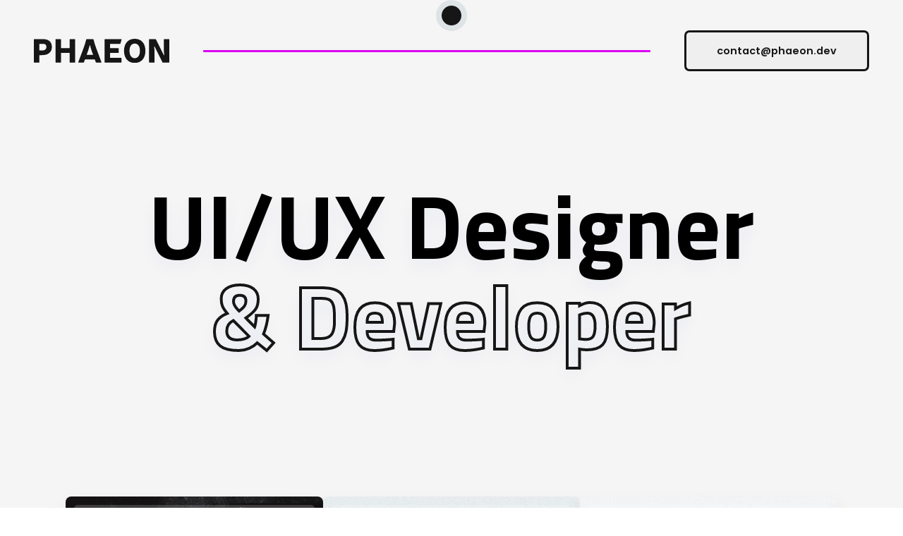

--- FILE ---
content_type: text/javascript; charset=utf-8
request_url: https://phaeon.dev/runtime.ec153674de9f1288.js
body_size: 119
content:
(()=>{"use strict";var e,_={},h={};function n(e){var a=h[e];if(void 0!==a)return a.exports;var r=h[e]={exports:{}};return _[e](r,r.exports,n),r.exports}n.m=_,e=[],n.O=(a,r,u,t)=>{if(!r){var s=1/0;for(f=0;f<e.length;f++){for(var[r,u,t]=e[f],c=!0,l=0;l<r.length;l++)(!1&t||s>=t)&&Object.keys(n.O).every(b=>n.O[b](r[l]))?r.splice(l--,1):(c=!1,t<s&&(s=t));if(c){e.splice(f--,1);var o=u();void 0!==o&&(a=o)}}return a}t=t||0;for(var f=e.length;f>0&&e[f-1][2]>t;f--)e[f]=e[f-1];e[f]=[r,u,t]},n.n=e=>{var a=e&&e.__esModule?()=>e.default:()=>e;return n.d(a,{a}),a},n.d=(e,a)=>{for(var r in a)n.o(a,r)&&!n.o(e,r)&&Object.defineProperty(e,r,{enumerable:!0,get:a[r]})},n.o=(e,a)=>Object.prototype.hasOwnProperty.call(e,a),(()=>{var e={666:0};n.O.j=u=>0===e[u];var a=(u,t)=>{var l,o,[f,s,c]=t,v=0;if(f.some(p=>0!==e[p])){for(l in s)n.o(s,l)&&(n.m[l]=s[l]);if(c)var i=c(n)}for(u&&u(t);v<f.length;v++)n.o(e,o=f[v])&&e[o]&&e[o][0](),e[o]=0;return n.O(i)},r=self.webpackChunkphaeon_site=self.webpackChunkphaeon_site||[];r.forEach(a.bind(null,0)),r.push=a.bind(null,r.push.bind(r))})()})();

--- FILE ---
content_type: text/javascript; charset=utf-8
request_url: https://phaeon.dev/main.281a478b6b7dcae4.js
body_size: 69920
content:
"use strict";(self.webpackChunkphaeon_site=self.webpackChunkphaeon_site||[]).push([[179],{119:()=>{function ae(t){return"function"==typeof t}function Ri(t){const n=t(r=>{Error.call(r),r.stack=(new Error).stack});return n.prototype=Object.create(Error.prototype),n.prototype.constructor=n,n}const Xo=Ri(t=>function(n){t(this),this.message=n?`${n.length} errors occurred during unsubscription:\n${n.map((r,i)=>`${i+1}) ${r.toString()}`).join("\n  ")}`:"",this.name="UnsubscriptionError",this.errors=n});function Tr(t,e){if(t){const n=t.indexOf(e);0<=n&&t.splice(n,1)}}class lt{constructor(e){this.initialTeardown=e,this.closed=!1,this._parentage=null,this._finalizers=null}unsubscribe(){let e;if(!this.closed){this.closed=!0;const{_parentage:n}=this;if(n)if(this._parentage=null,Array.isArray(n))for(const o of n)o.remove(this);else n.remove(this);const{initialTeardown:r}=this;if(ae(r))try{r()}catch(o){e=o instanceof Xo?o.errors:[o]}const{_finalizers:i}=this;if(i){this._finalizers=null;for(const o of i)try{Yf(o)}catch(s){e=e??[],s instanceof Xo?e=[...e,...s.errors]:e.push(s)}}if(e)throw new Xo(e)}}add(e){var n;if(e&&e!==this)if(this.closed)Yf(e);else{if(e instanceof lt){if(e.closed||e._hasParent(this))return;e._addParent(this)}(this._finalizers=null!==(n=this._finalizers)&&void 0!==n?n:[]).push(e)}}_hasParent(e){const{_parentage:n}=this;return n===e||Array.isArray(n)&&n.includes(e)}_addParent(e){const{_parentage:n}=this;this._parentage=Array.isArray(n)?(n.push(e),n):n?[n,e]:e}_removeParent(e){const{_parentage:n}=this;n===e?this._parentage=null:Array.isArray(n)&&Tr(n,e)}remove(e){const{_finalizers:n}=this;n&&Tr(n,e),e instanceof lt&&e._removeParent(this)}}lt.EMPTY=(()=>{const t=new lt;return t.closed=!0,t})();const Kf=lt.EMPTY;function Zf(t){return t instanceof lt||t&&"closed"in t&&ae(t.remove)&&ae(t.add)&&ae(t.unsubscribe)}function Yf(t){ae(t)?t():t.unsubscribe()}const Jn={onUnhandledError:null,onStoppedNotification:null,Promise:void 0,useDeprecatedSynchronousErrorHandling:!1,useDeprecatedNextContext:!1},Jo={setTimeout(t,e,...n){const{delegate:r}=Jo;return r?.setTimeout?r.setTimeout(t,e,...n):setTimeout(t,e,...n)},clearTimeout(t){const{delegate:e}=Jo;return(e?.clearTimeout||clearTimeout)(t)},delegate:void 0};function Xf(t){Jo.setTimeout(()=>{const{onUnhandledError:e}=Jn;if(!e)throw t;e(t)})}function _l(){}const sC=Dl("C",void 0,void 0);function Dl(t,e,n){return{kind:t,value:e,error:n}}let er=null;function es(t){if(Jn.useDeprecatedSynchronousErrorHandling){const e=!er;if(e&&(er={errorThrown:!1,error:null}),t(),e){const{errorThrown:n,error:r}=er;if(er=null,n)throw r}}else t()}class wl extends lt{constructor(e){super(),this.isStopped=!1,e?(this.destination=e,Zf(e)&&e.add(this)):this.destination=hC}static create(e,n,r){return new Ni(e,n,r)}next(e){this.isStopped?El(function lC(t){return Dl("N",t,void 0)}(e),this):this._next(e)}error(e){this.isStopped?El(function aC(t){return Dl("E",void 0,t)}(e),this):(this.isStopped=!0,this._error(e))}complete(){this.isStopped?El(sC,this):(this.isStopped=!0,this._complete())}unsubscribe(){this.closed||(this.isStopped=!0,super.unsubscribe(),this.destination=null)}_next(e){this.destination.next(e)}_error(e){try{this.destination.error(e)}finally{this.unsubscribe()}}_complete(){try{this.destination.complete()}finally{this.unsubscribe()}}}const cC=Function.prototype.bind;function Cl(t,e){return cC.call(t,e)}class dC{constructor(e){this.partialObserver=e}next(e){const{partialObserver:n}=this;if(n.next)try{n.next(e)}catch(r){ts(r)}}error(e){const{partialObserver:n}=this;if(n.error)try{n.error(e)}catch(r){ts(r)}else ts(e)}complete(){const{partialObserver:e}=this;if(e.complete)try{e.complete()}catch(n){ts(n)}}}class Ni extends wl{constructor(e,n,r){let i;if(super(),ae(e)||!e)i={next:e??void 0,error:n??void 0,complete:r??void 0};else{let o;this&&Jn.useDeprecatedNextContext?(o=Object.create(e),o.unsubscribe=()=>this.unsubscribe(),i={next:e.next&&Cl(e.next,o),error:e.error&&Cl(e.error,o),complete:e.complete&&Cl(e.complete,o)}):i=e}this.destination=new dC(i)}}function ts(t){Jn.useDeprecatedSynchronousErrorHandling?function uC(t){Jn.useDeprecatedSynchronousErrorHandling&&er&&(er.errorThrown=!0,er.error=t)}(t):Xf(t)}function El(t,e){const{onStoppedNotification:n}=Jn;n&&Jo.setTimeout(()=>n(t,e))}const hC={closed:!0,next:_l,error:function fC(t){throw t},complete:_l},bl="function"==typeof Symbol&&Symbol.observable||"@@observable";function Rn(t){return t}function Jf(t){return 0===t.length?Rn:1===t.length?t[0]:function(n){return t.reduce((r,i)=>i(r),n)}}let Ce=(()=>{class t{constructor(n){n&&(this._subscribe=n)}lift(n){const r=new t;return r.source=this,r.operator=n,r}subscribe(n,r,i){const o=function mC(t){return t&&t instanceof wl||function gC(t){return t&&ae(t.next)&&ae(t.error)&&ae(t.complete)}(t)&&Zf(t)}(n)?n:new Ni(n,r,i);return es(()=>{const{operator:s,source:a}=this;o.add(s?s.call(o,a):a?this._subscribe(o):this._trySubscribe(o))}),o}_trySubscribe(n){try{return this._subscribe(n)}catch(r){n.error(r)}}forEach(n,r){return new(r=eh(r))((i,o)=>{const s=new Ni({next:a=>{try{n(a)}catch(l){o(l),s.unsubscribe()}},error:o,complete:i});this.subscribe(s)})}_subscribe(n){var r;return null===(r=this.source)||void 0===r?void 0:r.subscribe(n)}[bl](){return this}pipe(...n){return Jf(n)(this)}toPromise(n){return new(n=eh(n))((r,i)=>{let o;this.subscribe(s=>o=s,s=>i(s),()=>r(o))})}}return t.create=e=>new t(e),t})();function eh(t){var e;return null!==(e=t??Jn.Promise)&&void 0!==e?e:Promise}const yC=Ri(t=>function(){t(this),this.name="ObjectUnsubscribedError",this.message="object unsubscribed"});let Ft=(()=>{class t extends Ce{constructor(){super(),this.closed=!1,this.currentObservers=null,this.observers=[],this.isStopped=!1,this.hasError=!1,this.thrownError=null}lift(n){const r=new th(this,this);return r.operator=n,r}_throwIfClosed(){if(this.closed)throw new yC}next(n){es(()=>{if(this._throwIfClosed(),!this.isStopped){this.currentObservers||(this.currentObservers=Array.from(this.observers));for(const r of this.currentObservers)r.next(n)}})}error(n){es(()=>{if(this._throwIfClosed(),!this.isStopped){this.hasError=this.isStopped=!0,this.thrownError=n;const{observers:r}=this;for(;r.length;)r.shift().error(n)}})}complete(){es(()=>{if(this._throwIfClosed(),!this.isStopped){this.isStopped=!0;const{observers:n}=this;for(;n.length;)n.shift().complete()}})}unsubscribe(){this.isStopped=this.closed=!0,this.observers=this.currentObservers=null}get observed(){var n;return(null===(n=this.observers)||void 0===n?void 0:n.length)>0}_trySubscribe(n){return this._throwIfClosed(),super._trySubscribe(n)}_subscribe(n){return this._throwIfClosed(),this._checkFinalizedStatuses(n),this._innerSubscribe(n)}_innerSubscribe(n){const{hasError:r,isStopped:i,observers:o}=this;return r||i?Kf:(this.currentObservers=null,o.push(n),new lt(()=>{this.currentObservers=null,Tr(o,n)}))}_checkFinalizedStatuses(n){const{hasError:r,thrownError:i,isStopped:o}=this;r?n.error(i):o&&n.complete()}asObservable(){const n=new Ce;return n.source=this,n}}return t.create=(e,n)=>new th(e,n),t})();class th extends Ft{constructor(e,n){super(),this.destination=e,this.source=n}next(e){var n,r;null===(r=null===(n=this.destination)||void 0===n?void 0:n.next)||void 0===r||r.call(n,e)}error(e){var n,r;null===(r=null===(n=this.destination)||void 0===n?void 0:n.error)||void 0===r||r.call(n,e)}complete(){var e,n;null===(n=null===(e=this.destination)||void 0===e?void 0:e.complete)||void 0===n||n.call(e)}_subscribe(e){var n,r;return null!==(r=null===(n=this.source)||void 0===n?void 0:n.subscribe(e))&&void 0!==r?r:Kf}}function nh(t){return ae(t?.lift)}function ye(t){return e=>{if(nh(e))return e.lift(function(n){try{return t(n,this)}catch(r){this.error(r)}});throw new TypeError("Unable to lift unknown Observable type")}}function ve(t,e,n,r,i){return new vC(t,e,n,r,i)}class vC extends wl{constructor(e,n,r,i,o,s){super(e),this.onFinalize=o,this.shouldUnsubscribe=s,this._next=n?function(a){try{n(a)}catch(l){e.error(l)}}:super._next,this._error=i?function(a){try{i(a)}catch(l){e.error(l)}finally{this.unsubscribe()}}:super._error,this._complete=r?function(){try{r()}catch(a){e.error(a)}finally{this.unsubscribe()}}:super._complete}unsubscribe(){var e;if(!this.shouldUnsubscribe||this.shouldUnsubscribe()){const{closed:n}=this;super.unsubscribe(),!n&&(null===(e=this.onFinalize)||void 0===e||e.call(this))}}}function Y(t,e){return ye((n,r)=>{let i=0;n.subscribe(ve(r,o=>{r.next(t.call(e,o,i++))}))})}function tr(t){return this instanceof tr?(this.v=t,this):new tr(t)}function wC(t,e,n){if(!Symbol.asyncIterator)throw new TypeError("Symbol.asyncIterator is not defined.");var i,r=n.apply(t,e||[]),o=[];return i={},s("next"),s("throw"),s("return"),i[Symbol.asyncIterator]=function(){return this},i;function s(f){r[f]&&(i[f]=function(h){return new Promise(function(p,g){o.push([f,h,p,g])>1||a(f,h)})})}function a(f,h){try{!function l(f){f.value instanceof tr?Promise.resolve(f.value.v).then(u,c):d(o[0][2],f)}(r[f](h))}catch(p){d(o[0][3],p)}}function u(f){a("next",f)}function c(f){a("throw",f)}function d(f,h){f(h),o.shift(),o.length&&a(o[0][0],o[0][1])}}function CC(t){if(!Symbol.asyncIterator)throw new TypeError("Symbol.asyncIterator is not defined.");var n,e=t[Symbol.asyncIterator];return e?e.call(t):(t=function oh(t){var e="function"==typeof Symbol&&Symbol.iterator,n=e&&t[e],r=0;if(n)return n.call(t);if(t&&"number"==typeof t.length)return{next:function(){return t&&r>=t.length&&(t=void 0),{value:t&&t[r++],done:!t}}};throw new TypeError(e?"Object is not iterable.":"Symbol.iterator is not defined.")}(t),n={},r("next"),r("throw"),r("return"),n[Symbol.asyncIterator]=function(){return this},n);function r(o){n[o]=t[o]&&function(s){return new Promise(function(a,l){!function i(o,s,a,l){Promise.resolve(l).then(function(u){o({value:u,done:a})},s)}(a,l,(s=t[o](s)).done,s.value)})}}}const sh=t=>t&&"number"==typeof t.length&&"function"!=typeof t;function ah(t){return ae(t?.then)}function lh(t){return ae(t[bl])}function uh(t){return Symbol.asyncIterator&&ae(t?.[Symbol.asyncIterator])}function ch(t){return new TypeError(`You provided ${null!==t&&"object"==typeof t?"an invalid object":`'${t}'`} where a stream was expected. You can provide an Observable, Promise, ReadableStream, Array, AsyncIterable, or Iterable.`)}const dh=function bC(){return"function"==typeof Symbol&&Symbol.iterator?Symbol.iterator:"@@iterator"}();function fh(t){return ae(t?.[dh])}function hh(t){return wC(this,arguments,function*(){const n=t.getReader();try{for(;;){const{value:r,done:i}=yield tr(n.read());if(i)return yield tr(void 0);yield yield tr(r)}}finally{n.releaseLock()}})}function ph(t){return ae(t?.getReader)}function kt(t){if(t instanceof Ce)return t;if(null!=t){if(lh(t))return function SC(t){return new Ce(e=>{const n=t[bl]();if(ae(n.subscribe))return n.subscribe(e);throw new TypeError("Provided object does not correctly implement Symbol.observable")})}(t);if(sh(t))return function MC(t){return new Ce(e=>{for(let n=0;n<t.length&&!e.closed;n++)e.next(t[n]);e.complete()})}(t);if(ah(t))return function TC(t){return new Ce(e=>{t.then(n=>{e.closed||(e.next(n),e.complete())},n=>e.error(n)).then(null,Xf)})}(t);if(uh(t))return gh(t);if(fh(t))return function IC(t){return new Ce(e=>{for(const n of t)if(e.next(n),e.closed)return;e.complete()})}(t);if(ph(t))return function AC(t){return gh(hh(t))}(t)}throw ch(t)}function gh(t){return new Ce(e=>{(function PC(t,e){var n,r,i,o;return function _C(t,e,n,r){return new(n||(n=Promise))(function(o,s){function a(c){try{u(r.next(c))}catch(d){s(d)}}function l(c){try{u(r.throw(c))}catch(d){s(d)}}function u(c){c.done?o(c.value):function i(o){return o instanceof n?o:new n(function(s){s(o)})}(c.value).then(a,l)}u((r=r.apply(t,e||[])).next())})}(this,void 0,void 0,function*(){try{for(n=CC(t);!(r=yield n.next()).done;)if(e.next(r.value),e.closed)return}catch(s){i={error:s}}finally{try{r&&!r.done&&(o=n.return)&&(yield o.call(n))}finally{if(i)throw i.error}}e.complete()})})(t,e).catch(n=>e.error(n))})}function dn(t,e,n,r=0,i=!1){const o=e.schedule(function(){n(),i?t.add(this.schedule(null,r)):this.unsubscribe()},r);if(t.add(o),!i)return o}function Oe(t,e,n=1/0){return ae(e)?Oe((r,i)=>Y((o,s)=>e(r,o,i,s))(kt(t(r,i))),n):("number"==typeof e&&(n=e),ye((r,i)=>function xC(t,e,n,r,i,o,s,a){const l=[];let u=0,c=0,d=!1;const f=()=>{d&&!l.length&&!u&&e.complete()},h=g=>u<r?p(g):l.push(g),p=g=>{o&&e.next(g),u++;let m=!1;kt(n(g,c++)).subscribe(ve(e,v=>{i?.(v),o?h(v):e.next(v)},()=>{m=!0},void 0,()=>{if(m)try{for(u--;l.length&&u<r;){const v=l.shift();s?dn(e,s,()=>p(v)):p(v)}f()}catch(v){e.error(v)}}))};return t.subscribe(ve(e,h,()=>{d=!0,f()})),()=>{a?.()}}(r,i,t,n)))}function Ir(t=1/0){return Oe(Rn,t)}const fn=new Ce(t=>t.complete());function Ml(t){return t[t.length-1]}function Oi(t){return function NC(t){return t&&ae(t.schedule)}(Ml(t))?t.pop():void 0}function mh(t,e=0){return ye((n,r)=>{n.subscribe(ve(r,i=>dn(r,t,()=>r.next(i),e),()=>dn(r,t,()=>r.complete(),e),i=>dn(r,t,()=>r.error(i),e)))})}function yh(t,e=0){return ye((n,r)=>{r.add(t.schedule(()=>n.subscribe(r),e))})}function vh(t,e){if(!t)throw new Error("Iterable cannot be null");return new Ce(n=>{dn(n,e,()=>{const r=t[Symbol.asyncIterator]();dn(n,e,()=>{r.next().then(i=>{i.done?n.complete():n.next(i.value)})},0,!0)})})}function Te(t,e){return e?function BC(t,e){if(null!=t){if(lh(t))return function kC(t,e){return kt(t).pipe(yh(e),mh(e))}(t,e);if(sh(t))return function jC(t,e){return new Ce(n=>{let r=0;return e.schedule(function(){r===t.length?n.complete():(n.next(t[r++]),n.closed||this.schedule())})})}(t,e);if(ah(t))return function LC(t,e){return kt(t).pipe(yh(e),mh(e))}(t,e);if(uh(t))return vh(t,e);if(fh(t))return function $C(t,e){return new Ce(n=>{let r;return dn(n,e,()=>{r=t[dh](),dn(n,e,()=>{let i,o;try{({value:i,done:o}=r.next())}catch(s){return void n.error(s)}o?n.complete():n.next(i)},0,!0)}),()=>ae(r?.return)&&r.return()})}(t,e);if(ph(t))return function VC(t,e){return vh(hh(t),e)}(t,e)}throw ch(t)}(t,e):kt(t)}function Tl(t,e,...n){if(!0===e)return void t();if(!1===e)return;const r=new Ni({next:()=>{r.unsubscribe(),t()}});return e(...n).subscribe(r)}function ie(t){for(let e in t)if(t[e]===ie)return e;throw Error("Could not find renamed property on target object.")}function oe(t){if("string"==typeof t)return t;if(Array.isArray(t))return"["+t.map(oe).join(", ")+"]";if(null==t)return""+t;if(t.overriddenName)return`${t.overriddenName}`;if(t.name)return`${t.name}`;const e=t.toString();if(null==e)return""+e;const n=e.indexOf("\n");return-1===n?e:e.substring(0,n)}function Al(t,e){return null==t||""===t?null===e?"":e:null==e||""===e?t:t+" "+e}const zC=ie({__forward_ref__:ie});function Pl(t){return t.__forward_ref__=Pl,t.toString=function(){return oe(this())},t}function F(t){return function xl(t){return"function"==typeof t&&t.hasOwnProperty(zC)&&t.__forward_ref__===Pl}(t)?t():t}class D extends Error{constructor(e,n){super(function ns(t,e){return`NG0${Math.abs(t)}${e?": "+e.trim():""}`}(e,n)),this.code=e}}function ee(t){return"function"==typeof t?t.name||t.toString():"object"==typeof t&&null!=t&&"function"==typeof t.type?t.type.name||t.type.toString():function V(t){return"string"==typeof t?t:null==t?"":String(t)}(t)}function rs(t,e){throw new D(-201,!1)}function ct(t,e){null==t&&function ne(t,e,n,r){throw new Error(`ASSERTION ERROR: ${t}`+(null==r?"":` [Expected=> ${n} ${r} ${e} <=Actual]`))}(e,t,null,"!=")}function k(t){return{token:t.token,providedIn:t.providedIn||null,factory:t.factory,value:void 0}}function pn(t){return{providers:t.providers||[],imports:t.imports||[]}}function is(t){return _h(t,os)||_h(t,wh)}function _h(t,e){return t.hasOwnProperty(e)?t[e]:null}function Dh(t){return t&&(t.hasOwnProperty(Rl)||t.hasOwnProperty(JC))?t[Rl]:null}const os=ie({\u0275prov:ie}),Rl=ie({\u0275inj:ie}),wh=ie({ngInjectableDef:ie}),JC=ie({ngInjectorDef:ie});var R=(()=>((R=R||{})[R.Default=0]="Default",R[R.Host=1]="Host",R[R.Self=2]="Self",R[R.SkipSelf=4]="SkipSelf",R[R.Optional=8]="Optional",R))();let Nl;function bt(t){const e=Nl;return Nl=t,e}function Ch(t,e,n){const r=is(t);return r&&"root"==r.providedIn?void 0===r.value?r.value=r.factory():r.value:n&R.Optional?null:void 0!==e?e:void rs(oe(t))}function Nn(t){return{toString:t}.toString()}var Lt=(()=>((Lt=Lt||{})[Lt.OnPush=0]="OnPush",Lt[Lt.Default=1]="Default",Lt))(),jt=(()=>{return(t=jt||(jt={}))[t.Emulated=0]="Emulated",t[t.None=2]="None",t[t.ShadowDom=3]="ShadowDom",jt;var t})();const se=(()=>typeof globalThis<"u"&&globalThis||typeof global<"u"&&global||typeof window<"u"&&window||typeof self<"u"&&typeof WorkerGlobalScope<"u"&&self instanceof WorkerGlobalScope&&self)(),Ar={},te=[],ss=ie({\u0275cmp:ie}),Ol=ie({\u0275dir:ie}),Fl=ie({\u0275pipe:ie}),Eh=ie({\u0275mod:ie}),gn=ie({\u0275fac:ie}),Fi=ie({__NG_ELEMENT_ID__:ie});let tE=0;function ki(t){return Nn(()=>{const n=!0===t.standalone,r={},i={type:t.type,providersResolver:null,decls:t.decls,vars:t.vars,factory:null,template:t.template||null,consts:t.consts||null,ngContentSelectors:t.ngContentSelectors,hostBindings:t.hostBindings||null,hostVars:t.hostVars||0,hostAttrs:t.hostAttrs||null,contentQueries:t.contentQueries||null,declaredInputs:r,inputs:null,outputs:null,exportAs:t.exportAs||null,onPush:t.changeDetection===Lt.OnPush,directiveDefs:null,pipeDefs:null,standalone:n,dependencies:n&&t.dependencies||null,getStandaloneInjector:null,selectors:t.selectors||te,viewQuery:t.viewQuery||null,features:t.features||null,data:t.data||{},encapsulation:t.encapsulation||jt.Emulated,id:"c"+tE++,styles:t.styles||te,_:null,setInput:null,schemas:t.schemas||null,tView:null},o=t.dependencies,s=t.features;return i.inputs=Mh(t.inputs,r),i.outputs=Mh(t.outputs),s&&s.forEach(a=>a(i)),i.directiveDefs=o?()=>("function"==typeof o?o():o).map(bh).filter(Sh):null,i.pipeDefs=o?()=>("function"==typeof o?o():o).map(Ke).filter(Sh):null,i})}function bh(t){return re(t)||Qe(t)}function Sh(t){return null!==t}function On(t){return Nn(()=>({type:t.type,bootstrap:t.bootstrap||te,declarations:t.declarations||te,imports:t.imports||te,exports:t.exports||te,transitiveCompileScopes:null,schemas:t.schemas||null,id:t.id||null}))}function Mh(t,e){if(null==t)return Ar;const n={};for(const r in t)if(t.hasOwnProperty(r)){let i=t[r],o=i;Array.isArray(i)&&(o=i[1],i=i[0]),n[i]=r,e&&(e[i]=o)}return n}const $e=ki;function re(t){return t[ss]||null}function Qe(t){return t[Ol]||null}function Ke(t){return t[Fl]||null}function dt(t,e){const n=t[Eh]||null;if(!n&&!0===e)throw new Error(`Type ${oe(t)} does not have '\u0275mod' property.`);return n}const q=11;function ot(t){return Array.isArray(t)&&"object"==typeof t[1]}function Vt(t){return Array.isArray(t)&&!0===t[1]}function jl(t){return 0!=(8&t.flags)}function cs(t){return 2==(2&t.flags)}function ds(t){return 1==(1&t.flags)}function Bt(t){return null!==t.template}function aE(t){return 0!=(256&t[2])}function sr(t,e){return t.hasOwnProperty(gn)?t[gn]:null}class cE{constructor(e,n,r){this.previousValue=e,this.currentValue=n,this.firstChange=r}isFirstChange(){return this.firstChange}}function Ah(t){return t.type.prototype.ngOnChanges&&(t.setInput=fE),dE}function dE(){const t=xh(this),e=t?.current;if(e){const n=t.previous;if(n===Ar)t.previous=e;else for(let r in e)n[r]=e[r];t.current=null,this.ngOnChanges(e)}}function fE(t,e,n,r){const i=xh(t)||function hE(t,e){return t[Ph]=e}(t,{previous:Ar,current:null}),o=i.current||(i.current={}),s=i.previous,a=this.declaredInputs[n],l=s[a];o[a]=new cE(l&&l.currentValue,e,s===Ar),t[r]=e}const Ph="__ngSimpleChanges__";function xh(t){return t[Ph]||null}function Ee(t){for(;Array.isArray(t);)t=t[0];return t}function Tt(t,e){return Ee(e[t.index])}function ht(t,e){const n=e[t];return ot(n)?n:n[0]}function hs(t){return 64==(64&t[2])}function Fn(t,e){return null==e?null:t[e]}function Nh(t){t[18]=0}function zl(t,e){t[5]+=e;let n=t,r=t[3];for(;null!==r&&(1===e&&1===n[5]||-1===e&&0===n[5]);)r[5]+=e,n=r,r=r[3]}const j={lFrame:Uh(null),bindingsEnabled:!0};function Fh(){return j.bindingsEnabled}function _(){return j.lFrame.lView}function X(){return j.lFrame.tView}function Ie(){let t=kh();for(;null!==t&&64===t.type;)t=t.parent;return t}function kh(){return j.lFrame.currentTNode}function en(t,e){const n=j.lFrame;n.currentTNode=t,n.isParent=e}function ql(){return j.lFrame.isParent}function yn(t){const e=j.lFrame,n=e.bindingIndex;return e.bindingIndex=e.bindingIndex+t,n}function AE(t,e){const n=j.lFrame;n.bindingIndex=n.bindingRootIndex=t,Gl(e)}function Gl(t){j.lFrame.currentDirectiveIndex=t}function Kl(t){j.lFrame.currentQueryIndex=t}function xE(t){const e=t[1];return 2===e.type?e.declTNode:1===e.type?t[6]:null}function Vh(t,e,n){if(n&R.SkipSelf){let i=e,o=t;for(;!(i=i.parent,null!==i||n&R.Host||(i=xE(o),null===i||(o=o[15],10&i.type))););if(null===i)return!1;e=i,t=o}const r=j.lFrame=Bh();return r.currentTNode=e,r.lView=t,!0}function Zl(t){const e=Bh(),n=t[1];j.lFrame=e,e.currentTNode=n.firstChild,e.lView=t,e.tView=n,e.contextLView=t,e.bindingIndex=n.bindingStartIndex,e.inI18n=!1}function Bh(){const t=j.lFrame,e=null===t?null:t.child;return null===e?Uh(t):e}function Uh(t){const e={currentTNode:null,isParent:!0,lView:null,tView:null,selectedIndex:-1,contextLView:null,elementDepthCount:0,currentNamespace:null,currentDirectiveIndex:-1,bindingRootIndex:-1,bindingIndex:-1,currentQueryIndex:0,parent:t,child:null,inI18n:!1};return null!==t&&(t.child=e),e}function Hh(){const t=j.lFrame;return j.lFrame=t.parent,t.currentTNode=null,t.lView=null,t}const zh=Hh;function Yl(){const t=Hh();t.isParent=!0,t.tView=null,t.selectedIndex=-1,t.contextLView=null,t.elementDepthCount=0,t.currentDirectiveIndex=-1,t.currentNamespace=null,t.bindingRootIndex=-1,t.bindingIndex=-1,t.currentQueryIndex=0}function Ye(){return j.lFrame.selectedIndex}function kn(t){j.lFrame.selectedIndex=t}function gs(t,e){for(let n=e.directiveStart,r=e.directiveEnd;n<r;n++){const o=t.data[n].type.prototype,{ngAfterContentInit:s,ngAfterContentChecked:a,ngAfterViewInit:l,ngAfterViewChecked:u,ngOnDestroy:c}=o;s&&(t.contentHooks||(t.contentHooks=[])).push(-n,s),a&&((t.contentHooks||(t.contentHooks=[])).push(n,a),(t.contentCheckHooks||(t.contentCheckHooks=[])).push(n,a)),l&&(t.viewHooks||(t.viewHooks=[])).push(-n,l),u&&((t.viewHooks||(t.viewHooks=[])).push(n,u),(t.viewCheckHooks||(t.viewCheckHooks=[])).push(n,u)),null!=c&&(t.destroyHooks||(t.destroyHooks=[])).push(n,c)}}function ms(t,e,n){qh(t,e,3,n)}function ys(t,e,n,r){(3&t[2])===n&&qh(t,e,n,r)}function Xl(t,e){let n=t[2];(3&n)===e&&(n&=2047,n+=1,t[2]=n)}function qh(t,e,n,r){const o=r??-1,s=e.length-1;let a=0;for(let l=void 0!==r?65535&t[18]:0;l<s;l++)if("number"==typeof e[l+1]){if(a=e[l],null!=r&&a>=r)break}else e[l]<0&&(t[18]+=65536),(a<o||-1==o)&&(VE(t,n,e,l),t[18]=(4294901760&t[18])+l+2),l++}function VE(t,e,n,r){const i=n[r]<0,o=n[r+1],a=t[i?-n[r]:n[r]];if(i){if(t[2]>>11<t[18]>>16&&(3&t[2])===e){t[2]+=2048;try{o.call(a)}finally{}}}else try{o.call(a)}finally{}}class Bi{constructor(e,n,r){this.factory=e,this.resolving=!1,this.canSeeViewProviders=n,this.injectImpl=r}}function vs(t,e,n){let r=0;for(;r<n.length;){const i=n[r];if("number"==typeof i){if(0!==i)break;r++;const o=n[r++],s=n[r++],a=n[r++];t.setAttribute(e,s,a,o)}else{const o=i,s=n[++r];Gh(o)?t.setProperty(e,o,s):t.setAttribute(e,o,s),r++}}return r}function Wh(t){return 3===t||4===t||6===t}function Gh(t){return 64===t.charCodeAt(0)}function _s(t,e){if(null!==e&&0!==e.length)if(null===t||0===t.length)t=e.slice();else{let n=-1;for(let r=0;r<e.length;r++){const i=e[r];"number"==typeof i?n=i:0===n||Qh(t,n,i,null,-1===n||2===n?e[++r]:null)}}return t}function Qh(t,e,n,r,i){let o=0,s=t.length;if(-1===e)s=-1;else for(;o<t.length;){const a=t[o++];if("number"==typeof a){if(a===e){s=-1;break}if(a>e){s=o-1;break}}}for(;o<t.length;){const a=t[o];if("number"==typeof a)break;if(a===n){if(null===r)return void(null!==i&&(t[o+1]=i));if(r===t[o+1])return void(t[o+2]=i)}o++,null!==r&&o++,null!==i&&o++}-1!==s&&(t.splice(s,0,e),o=s+1),t.splice(o++,0,n),null!==r&&t.splice(o++,0,r),null!==i&&t.splice(o++,0,i)}function Kh(t){return-1!==t}function Lr(t){return 32767&t}function jr(t,e){let n=function qE(t){return t>>16}(t),r=e;for(;n>0;)r=r[15],n--;return r}let eu=!0;function Ds(t){const e=eu;return eu=t,e}let WE=0;const tn={};function Hi(t,e){const n=nu(t,e);if(-1!==n)return n;const r=e[1];r.firstCreatePass&&(t.injectorIndex=e.length,tu(r.data,t),tu(e,null),tu(r.blueprint,null));const i=ws(t,e),o=t.injectorIndex;if(Kh(i)){const s=Lr(i),a=jr(i,e),l=a[1].data;for(let u=0;u<8;u++)e[o+u]=a[s+u]|l[s+u]}return e[o+8]=i,o}function tu(t,e){t.push(0,0,0,0,0,0,0,0,e)}function nu(t,e){return-1===t.injectorIndex||t.parent&&t.parent.injectorIndex===t.injectorIndex||null===e[t.injectorIndex+8]?-1:t.injectorIndex}function ws(t,e){if(t.parent&&-1!==t.parent.injectorIndex)return t.parent.injectorIndex;let n=0,r=null,i=e;for(;null!==i;){if(r=ip(i),null===r)return-1;if(n++,i=i[15],-1!==r.injectorIndex)return r.injectorIndex|n<<16}return-1}function Cs(t,e,n){!function GE(t,e,n){let r;"string"==typeof n?r=n.charCodeAt(0)||0:n.hasOwnProperty(Fi)&&(r=n[Fi]),null==r&&(r=n[Fi]=WE++);const i=255&r;e.data[t+(i>>5)]|=1<<i}(t,e,n)}function Xh(t,e,n){if(n&R.Optional)return t;rs()}function Jh(t,e,n,r){if(n&R.Optional&&void 0===r&&(r=null),0==(n&(R.Self|R.Host))){const i=t[9],o=bt(void 0);try{return i?i.get(e,r,n&R.Optional):Ch(e,r,n&R.Optional)}finally{bt(o)}}return Xh(r,0,n)}function ep(t,e,n,r=R.Default,i){if(null!==t){if(1024&e[2]){const s=function JE(t,e,n,r,i){let o=t,s=e;for(;null!==o&&null!==s&&1024&s[2]&&!(256&s[2]);){const a=tp(o,s,n,r|R.Self,tn);if(a!==tn)return a;let l=o.parent;if(!l){const u=s[21];if(u){const c=u.get(n,tn,r);if(c!==tn)return c}l=ip(s),s=s[15]}o=l}return i}(t,e,n,r,tn);if(s!==tn)return s}const o=tp(t,e,n,r,tn);if(o!==tn)return o}return Jh(e,n,r,i)}function tp(t,e,n,r,i){const o=function ZE(t){if("string"==typeof t)return t.charCodeAt(0)||0;const e=t.hasOwnProperty(Fi)?t[Fi]:void 0;return"number"==typeof e?e>=0?255&e:YE:e}(n);if("function"==typeof o){if(!Vh(e,t,r))return r&R.Host?Xh(i,0,r):Jh(e,n,r,i);try{const s=o(r);if(null!=s||r&R.Optional)return s;rs()}finally{zh()}}else if("number"==typeof o){let s=null,a=nu(t,e),l=-1,u=r&R.Host?e[16][6]:null;for((-1===a||r&R.SkipSelf)&&(l=-1===a?ws(t,e):e[a+8],-1!==l&&rp(r,!1)?(s=e[1],a=Lr(l),e=jr(l,e)):a=-1);-1!==a;){const c=e[1];if(np(o,a,c.data)){const d=KE(a,e,n,s,r,u);if(d!==tn)return d}l=e[a+8],-1!==l&&rp(r,e[1].data[a+8]===u)&&np(o,a,e)?(s=c,a=Lr(l),e=jr(l,e)):a=-1}}return i}function KE(t,e,n,r,i,o){const s=e[1],a=s.data[t+8],c=function Es(t,e,n,r,i){const o=t.providerIndexes,s=e.data,a=1048575&o,l=t.directiveStart,c=o>>20,f=i?a+c:t.directiveEnd;for(let h=r?a:a+c;h<f;h++){const p=s[h];if(h<l&&n===p||h>=l&&p.type===n)return h}if(i){const h=s[l];if(h&&Bt(h)&&h.type===n)return l}return null}(a,s,n,null==r?cs(a)&&eu:r!=s&&0!=(3&a.type),i&R.Host&&o===a);return null!==c?zi(e,s,c,a):tn}function zi(t,e,n,r){let i=t[n];const o=e.data;if(function BE(t){return t instanceof Bi}(i)){const s=i;s.resolving&&function qC(t,e){const n=e?`. Dependency path: ${e.join(" > ")} > ${t}`:"";throw new D(-200,`Circular dependency in DI detected for ${t}${n}`)}(ee(o[n]));const a=Ds(s.canSeeViewProviders);s.resolving=!0;const l=s.injectImpl?bt(s.injectImpl):null;Vh(t,r,R.Default);try{i=t[n]=s.factory(void 0,o,t,r),e.firstCreatePass&&n>=r.directiveStart&&function $E(t,e,n){const{ngOnChanges:r,ngOnInit:i,ngDoCheck:o}=e.type.prototype;if(r){const s=Ah(e);(n.preOrderHooks||(n.preOrderHooks=[])).push(t,s),(n.preOrderCheckHooks||(n.preOrderCheckHooks=[])).push(t,s)}i&&(n.preOrderHooks||(n.preOrderHooks=[])).push(0-t,i),o&&((n.preOrderHooks||(n.preOrderHooks=[])).push(t,o),(n.preOrderCheckHooks||(n.preOrderCheckHooks=[])).push(t,o))}(n,o[n],e)}finally{null!==l&&bt(l),Ds(a),s.resolving=!1,zh()}}return i}function np(t,e,n){return!!(n[e+(t>>5)]&1<<t)}function rp(t,e){return!(t&R.Self||t&R.Host&&e)}class $r{constructor(e,n){this._tNode=e,this._lView=n}get(e,n,r){return ep(this._tNode,this._lView,e,r,n)}}function YE(){return new $r(Ie(),_())}function ip(t){const e=t[1],n=e.type;return 2===n?e.declTNode:1===n?t[6]:null}const Br="__parameters__";function Hr(t,e,n){return Nn(()=>{const r=function iu(t){return function(...n){if(t){const r=t(...n);for(const i in r)this[i]=r[i]}}}(e);function i(...o){if(this instanceof i)return r.apply(this,o),this;const s=new i(...o);return a.annotation=s,a;function a(l,u,c){const d=l.hasOwnProperty(Br)?l[Br]:Object.defineProperty(l,Br,{value:[]})[Br];for(;d.length<=c;)d.push(null);return(d[c]=d[c]||[]).push(s),l}}return n&&(i.prototype=Object.create(n.prototype)),i.prototype.ngMetadataName=t,i.annotationCls=i,i})}class ${constructor(e,n){this._desc=e,this.ngMetadataName="InjectionToken",this.\u0275prov=void 0,"number"==typeof n?this.__NG_ELEMENT_ID__=n:void 0!==n&&(this.\u0275prov=k({token:this,providedIn:n.providedIn||"root",factory:n.factory}))}get multi(){return this}toString(){return`InjectionToken ${this._desc}`}}function vn(t,e){t.forEach(n=>Array.isArray(n)?vn(n,e):e(n))}function sp(t,e,n){e>=t.length?t.push(n):t.splice(e,0,n)}function bs(t,e){return e>=t.length-1?t.pop():t.splice(e,1)[0]}function gt(t,e,n){let r=zr(t,e);return r>=0?t[1|r]=n:(r=~r,function rb(t,e,n,r){let i=t.length;if(i==e)t.push(n,r);else if(1===i)t.push(r,t[0]),t[0]=n;else{for(i--,t.push(t[i-1],t[i]);i>e;)t[i]=t[i-2],i--;t[e]=n,t[e+1]=r}}(t,r,e,n)),r}function su(t,e){const n=zr(t,e);if(n>=0)return t[1|n]}function zr(t,e){return function up(t,e,n){let r=0,i=t.length>>n;for(;i!==r;){const o=r+(i-r>>1),s=t[o<<n];if(e===s)return o<<n;s>e?i=o:r=o+1}return~(i<<n)}(t,e,1)}const Ki={},lu="__NG_DI_FLAG__",Ms="ngTempTokenPath",db=/\n/gm,cp="__source";let Zi;function qr(t){const e=Zi;return Zi=t,e}function hb(t,e=R.Default){if(void 0===Zi)throw new D(-203,!1);return null===Zi?Ch(t,void 0,e):Zi.get(t,e&R.Optional?null:void 0,e)}function M(t,e=R.Default){return(function eE(){return Nl}()||hb)(F(t),e)}function De(t,e=R.Default){return"number"!=typeof e&&(e=0|(e.optional&&8)|(e.host&&1)|(e.self&&2)|(e.skipSelf&&4)),M(t,e)}function uu(t){const e=[];for(let n=0;n<t.length;n++){const r=F(t[n]);if(Array.isArray(r)){if(0===r.length)throw new D(900,!1);let i,o=R.Default;for(let s=0;s<r.length;s++){const a=r[s],l=pb(a);"number"==typeof l?-1===l?i=a.token:o|=l:i=a}e.push(M(i,o))}else e.push(M(r))}return e}function Yi(t,e){return t[lu]=e,t.prototype[lu]=e,t}function pb(t){return t[lu]}const Xi=Yi(Hr("Optional"),8),Ji=Yi(Hr("SkipSelf"),4);let du;function jn(t){return t instanceof class Ep{constructor(e){this.changingThisBreaksApplicationSecurity=e}toString(){return`SafeValue must use [property]=binding: ${this.changingThisBreaksApplicationSecurity} (see https://g.co/ng/security#xss)`}}?t.changingThisBreaksApplicationSecurity:t}const _u=new $("ENVIRONMENT_INITIALIZER"),Rp=new $("INJECTOR",-1),Np=new $("INJECTOR_DEF_TYPES");class Op{get(e,n=Ki){if(n===Ki){const r=new Error(`NullInjectorError: No provider for ${oe(e)}!`);throw r.name="NullInjectorError",r}return n}}function Xb(...t){return{\u0275providers:Fp(0,t)}}function Fp(t,...e){const n=[],r=new Set;let i;return vn(e,o=>{const s=o;Du(s,n,[],r)&&(i||(i=[]),i.push(s))}),void 0!==i&&kp(i,n),n}function kp(t,e){for(let n=0;n<t.length;n++){const{providers:i}=t[n];vn(i,o=>{e.push(o)})}}function Du(t,e,n,r){if(!(t=F(t)))return!1;let i=null,o=Dh(t);const s=!o&&re(t);if(o||s){if(s&&!s.standalone)return!1;i=t}else{const l=t.ngModule;if(o=Dh(l),!o)return!1;i=l}const a=r.has(i);if(s){if(a)return!1;if(r.add(i),s.dependencies){const l="function"==typeof s.dependencies?s.dependencies():s.dependencies;for(const u of l)Du(u,e,n,r)}}else{if(!o)return!1;{if(null!=o.imports&&!a){let u;r.add(i);try{vn(o.imports,c=>{Du(c,e,n,r)&&(u||(u=[]),u.push(c))})}finally{}void 0!==u&&kp(u,e)}if(!a){const u=sr(i)||(()=>new i);e.push({provide:i,useFactory:u,deps:te},{provide:Np,useValue:i,multi:!0},{provide:_u,useValue:()=>M(i),multi:!0})}const l=o.providers;null==l||a||vn(l,c=>{e.push(c)})}}return i!==t&&void 0!==t.providers}const Jb=ie({provide:String,useValue:ie});function wu(t){return null!==t&&"object"==typeof t&&Jb in t}function lr(t){return"function"==typeof t}const Cu=new $("Set Injector scope."),Ns={},t0={};let Eu;function Os(){return void 0===Eu&&(Eu=new Op),Eu}class $n{}class $p extends $n{constructor(e,n,r,i){super(),this.parent=n,this.source=r,this.scopes=i,this.records=new Map,this._ngOnDestroyHooks=new Set,this._onDestroyHooks=[],this._destroyed=!1,Su(e,s=>this.processProvider(s)),this.records.set(Rp,Qr(void 0,this)),i.has("environment")&&this.records.set($n,Qr(void 0,this));const o=this.records.get(Cu);null!=o&&"string"==typeof o.value&&this.scopes.add(o.value),this.injectorDefTypes=new Set(this.get(Np.multi,te,R.Self))}get destroyed(){return this._destroyed}destroy(){this.assertNotDestroyed(),this._destroyed=!0;try{for(const e of this._ngOnDestroyHooks)e.ngOnDestroy();for(const e of this._onDestroyHooks)e()}finally{this.records.clear(),this._ngOnDestroyHooks.clear(),this.injectorDefTypes.clear(),this._onDestroyHooks.length=0}}onDestroy(e){this._onDestroyHooks.push(e)}runInContext(e){this.assertNotDestroyed();const n=qr(this),r=bt(void 0);try{return e()}finally{qr(n),bt(r)}}get(e,n=Ki,r=R.Default){this.assertNotDestroyed();const i=qr(this),o=bt(void 0);try{if(!(r&R.SkipSelf)){let a=this.records.get(e);if(void 0===a){const l=function a0(t){return"function"==typeof t||"object"==typeof t&&t instanceof $}(e)&&is(e);a=l&&this.injectableDefInScope(l)?Qr(bu(e),Ns):null,this.records.set(e,a)}if(null!=a)return this.hydrate(e,a)}return(r&R.Self?Os():this.parent).get(e,n=r&R.Optional&&n===Ki?null:n)}catch(s){if("NullInjectorError"===s.name){if((s[Ms]=s[Ms]||[]).unshift(oe(e)),i)throw s;return function gb(t,e,n,r){const i=t[Ms];throw e[cp]&&i.unshift(e[cp]),t.message=function mb(t,e,n,r=null){t=t&&"\n"===t.charAt(0)&&"\u0275"==t.charAt(1)?t.slice(2):t;let i=oe(e);if(Array.isArray(e))i=e.map(oe).join(" -> ");else if("object"==typeof e){let o=[];for(let s in e)if(e.hasOwnProperty(s)){let a=e[s];o.push(s+":"+("string"==typeof a?JSON.stringify(a):oe(a)))}i=`{${o.join(", ")}}`}return`${n}${r?"("+r+")":""}[${i}]: ${t.replace(db,"\n  ")}`}("\n"+t.message,i,n,r),t.ngTokenPath=i,t[Ms]=null,t}(s,e,"R3InjectorError",this.source)}throw s}finally{bt(o),qr(i)}}resolveInjectorInitializers(){const e=qr(this),n=bt(void 0);try{const r=this.get(_u.multi,te,R.Self);for(const i of r)i()}finally{qr(e),bt(n)}}toString(){const e=[],n=this.records;for(const r of n.keys())e.push(oe(r));return`R3Injector[${e.join(", ")}]`}assertNotDestroyed(){if(this._destroyed)throw new D(205,!1)}processProvider(e){let n=lr(e=F(e))?e:F(e&&e.provide);const r=function r0(t){return wu(t)?Qr(void 0,t.useValue):Qr(function Vp(t,e,n){let r;if(lr(t)){const i=F(t);return sr(i)||bu(i)}if(wu(t))r=()=>F(t.useValue);else if(function jp(t){return!(!t||!t.useFactory)}(t))r=()=>t.useFactory(...uu(t.deps||[]));else if(function Lp(t){return!(!t||!t.useExisting)}(t))r=()=>M(F(t.useExisting));else{const i=F(t&&(t.useClass||t.provide));if(!function o0(t){return!!t.deps}(t))return sr(i)||bu(i);r=()=>new i(...uu(t.deps))}return r}(t),Ns)}(e);if(lr(e)||!0!==e.multi)this.records.get(n);else{let i=this.records.get(n);i||(i=Qr(void 0,Ns,!0),i.factory=()=>uu(i.multi),this.records.set(n,i)),n=e,i.multi.push(e)}this.records.set(n,r)}hydrate(e,n){return n.value===Ns&&(n.value=t0,n.value=n.factory()),"object"==typeof n.value&&n.value&&function s0(t){return null!==t&&"object"==typeof t&&"function"==typeof t.ngOnDestroy}(n.value)&&this._ngOnDestroyHooks.add(n.value),n.value}injectableDefInScope(e){if(!e.providedIn)return!1;const n=F(e.providedIn);return"string"==typeof n?"any"===n||this.scopes.has(n):this.injectorDefTypes.has(n)}}function bu(t){const e=is(t),n=null!==e?e.factory:sr(t);if(null!==n)return n;if(t instanceof $)throw new D(204,!1);if(t instanceof Function)return function n0(t){const e=t.length;if(e>0)throw function Qi(t,e){const n=[];for(let r=0;r<t;r++)n.push(e);return n}(e,"?"),new D(204,!1);const n=function YC(t){const e=t&&(t[os]||t[wh]);if(e){const n=function XC(t){if(t.hasOwnProperty("name"))return t.name;const e=(""+t).match(/^function\s*([^\s(]+)/);return null===e?"":e[1]}(t);return console.warn(`DEPRECATED: DI is instantiating a token "${n}" that inherits its @Injectable decorator but does not provide one itself.\nThis will become an error in a future version of Angular. Please add @Injectable() to the "${n}" class.`),e}return null}(t);return null!==n?()=>n.factory(t):()=>new t}(t);throw new D(204,!1)}function Qr(t,e,n=!1){return{factory:t,value:e,multi:n?[]:void 0}}function l0(t){return!!t.\u0275providers}function Su(t,e){for(const n of t)Array.isArray(n)?Su(n,e):l0(n)?Su(n.\u0275providers,e):e(n)}class Bp{}class d0{resolveComponentFactory(e){throw function c0(t){const e=Error(`No component factory found for ${oe(t)}. Did you add it to @NgModule.entryComponents?`);return e.ngComponent=t,e}(e)}}let oo=(()=>{class t{}return t.NULL=new d0,t})();function f0(){return Kr(Ie(),_())}function Kr(t,e){return new Vn(Tt(t,e))}let Vn=(()=>{class t{constructor(n){this.nativeElement=n}}return t.__NG_ELEMENT_ID__=f0,t})();class so{}let g0=(()=>{class t{}return t.\u0275prov=k({token:t,providedIn:"root",factory:()=>null}),t})();class ks{constructor(e){this.full=e,this.major=e.split(".")[0],this.minor=e.split(".")[1],this.patch=e.split(".").slice(2).join(".")}}const m0=new ks("14.2.0"),Mu={};function xu(t){return t.ngOriginalError}class Zr{constructor(){this._console=console}handleError(e){const n=this._findOriginalError(e);this._console.error("ERROR",e),n&&this._console.error("ORIGINAL ERROR",n)}_findOriginalError(e){let n=e&&xu(e);for(;n&&xu(n);)n=xu(n);return n||null}}const Ru=new Map;let I0=0;const Ou="__ngContext__";function Ue(t,e){ot(e)?(t[Ou]=e[20],function P0(t){Ru.set(t[20],t)}(e)):t[Ou]=e}function ao(t){const e=t[Ou];return"number"==typeof e?function Qp(t){return Ru.get(t)||null}(e):e||null}function Fu(t){const e=ao(t);return e?ot(e)?e:e.lView:null}function _n(t){return t instanceof Function?t():t}var st=(()=>((st=st||{})[st.Important=1]="Important",st[st.DashCase=2]="DashCase",st))();function Lu(t,e){return undefined(t,e)}function lo(t){const e=t[3];return Vt(e)?e[3]:e}function ju(t){return tg(t[13])}function $u(t){return tg(t[4])}function tg(t){for(;null!==t&&!Vt(t);)t=t[4];return t}function Xr(t,e,n,r,i){if(null!=r){let o,s=!1;Vt(r)?o=r:ot(r)&&(s=!0,r=r[0]);const a=Ee(r);0===t&&null!==n?null==i?ag(e,n,a):ur(e,n,a,i||null,!0):1===t&&null!==n?ur(e,n,a,i||null,!0):2===t?function pg(t,e,n){const r=Ls(t,e);r&&function rS(t,e,n,r){t.removeChild(e,n,r)}(t,r,e,n)}(e,a,s):3===t&&e.destroyNode(a),null!=o&&function sS(t,e,n,r,i){const o=n[7];o!==Ee(n)&&Xr(e,t,r,o,i);for(let a=10;a<n.length;a++){const l=n[a];uo(l[1],l,t,e,r,o)}}(e,t,o,n,i)}}function Bu(t,e,n){return t.createElement(e,n)}function rg(t,e){const n=t[9],r=n.indexOf(e),i=e[3];512&e[2]&&(e[2]&=-513,zl(i,-1)),n.splice(r,1)}function Uu(t,e){if(t.length<=10)return;const n=10+e,r=t[n];if(r){const i=r[17];null!==i&&i!==t&&rg(i,r),e>0&&(t[n-1][4]=r[4]);const o=bs(t,10+e);!function K0(t,e){uo(t,e,e[q],2,null,null),e[0]=null,e[6]=null}(r[1],r);const s=o[19];null!==s&&s.detachView(o[1]),r[3]=null,r[4]=null,r[2]&=-65}return r}function ig(t,e){if(!(128&e[2])){const n=e[q];n.destroyNode&&uo(t,e,n,3,null,null),function X0(t){let e=t[13];if(!e)return Hu(t[1],t);for(;e;){let n=null;if(ot(e))n=e[13];else{const r=e[10];r&&(n=r)}if(!n){for(;e&&!e[4]&&e!==t;)ot(e)&&Hu(e[1],e),e=e[3];null===e&&(e=t),ot(e)&&Hu(e[1],e),n=e&&e[4]}e=n}}(e)}}function Hu(t,e){if(!(128&e[2])){e[2]&=-65,e[2]|=128,function nS(t,e){let n;if(null!=t&&null!=(n=t.destroyHooks))for(let r=0;r<n.length;r+=2){const i=e[n[r]];if(!(i instanceof Bi)){const o=n[r+1];if(Array.isArray(o))for(let s=0;s<o.length;s+=2){const a=i[o[s]],l=o[s+1];try{l.call(a)}finally{}}else try{o.call(i)}finally{}}}}(t,e),function tS(t,e){const n=t.cleanup,r=e[7];let i=-1;if(null!==n)for(let o=0;o<n.length-1;o+=2)if("string"==typeof n[o]){const s=n[o+1],a="function"==typeof s?s(e):Ee(e[s]),l=r[i=n[o+2]],u=n[o+3];"boolean"==typeof u?a.removeEventListener(n[o],l,u):u>=0?r[i=u]():r[i=-u].unsubscribe(),o+=2}else{const s=r[i=n[o+1]];n[o].call(s)}if(null!==r){for(let o=i+1;o<r.length;o++)(0,r[o])();e[7]=null}}(t,e),1===e[1].type&&e[q].destroy();const n=e[17];if(null!==n&&Vt(e[3])){n!==e[3]&&rg(n,e);const r=e[19];null!==r&&r.detachView(t)}!function x0(t){Ru.delete(t[20])}(e)}}function og(t,e,n){return function sg(t,e,n){let r=e;for(;null!==r&&40&r.type;)r=(e=r).parent;if(null===r)return n[0];if(2&r.flags){const i=t.data[r.directiveStart].encapsulation;if(i===jt.None||i===jt.Emulated)return null}return Tt(r,n)}(t,e.parent,n)}function ur(t,e,n,r,i){t.insertBefore(e,n,r,i)}function ag(t,e,n){t.appendChild(e,n)}function lg(t,e,n,r,i){null!==r?ur(t,e,n,r,i):ag(t,e,n)}function Ls(t,e){return t.parentNode(e)}let dg=function cg(t,e,n){return 40&t.type?Tt(t,n):null};function js(t,e,n,r){const i=og(t,r,e),o=e[q],a=function ug(t,e,n){return dg(t,e,n)}(r.parent||e[6],r,e);if(null!=i)if(Array.isArray(n))for(let l=0;l<n.length;l++)lg(o,i,n[l],a,!1);else lg(o,i,n,a,!1)}function $s(t,e){if(null!==e){const n=e.type;if(3&n)return Tt(e,t);if(4&n)return qu(-1,t[e.index]);if(8&n){const r=e.child;if(null!==r)return $s(t,r);{const i=t[e.index];return Vt(i)?qu(-1,i):Ee(i)}}if(32&n)return Lu(e,t)()||Ee(t[e.index]);{const r=hg(t,e);return null!==r?Array.isArray(r)?r[0]:$s(lo(t[16]),r):$s(t,e.next)}}return null}function hg(t,e){return null!==e?t[16][6].projection[e.projection]:null}function qu(t,e){const n=10+t+1;if(n<e.length){const r=e[n],i=r[1].firstChild;if(null!==i)return $s(r,i)}return e[7]}function Wu(t,e,n,r,i,o,s){for(;null!=n;){const a=r[n.index],l=n.type;if(s&&0===e&&(a&&Ue(Ee(a),r),n.flags|=4),64!=(64&n.flags))if(8&l)Wu(t,e,n.child,r,i,o,!1),Xr(e,t,i,a,o);else if(32&l){const u=Lu(n,r);let c;for(;c=u();)Xr(e,t,i,c,o);Xr(e,t,i,a,o)}else 16&l?gg(t,e,r,n,i,o):Xr(e,t,i,a,o);n=s?n.projectionNext:n.next}}function uo(t,e,n,r,i,o){Wu(n,r,t.firstChild,e,i,o,!1)}function gg(t,e,n,r,i,o){const s=n[16],l=s[6].projection[r.projection];if(Array.isArray(l))for(let u=0;u<l.length;u++)Xr(e,t,i,l[u],o);else Wu(t,e,l,s[3],i,o,!0)}function mg(t,e,n){t.setAttribute(e,"style",n)}function Gu(t,e,n){""===n?t.removeAttribute(e,"class"):t.setAttribute(e,"class",n)}function yg(t,e,n){let r=t.length;for(;;){const i=t.indexOf(e,n);if(-1===i)return i;if(0===i||t.charCodeAt(i-1)<=32){const o=e.length;if(i+o===r||t.charCodeAt(i+o)<=32)return i}n=i+1}}const vg="ng-template";function lS(t,e,n){let r=0;for(;r<t.length;){let i=t[r++];if(n&&"class"===i){if(i=t[r],-1!==yg(i.toLowerCase(),e,0))return!0}else if(1===i){for(;r<t.length&&"string"==typeof(i=t[r++]);)if(i.toLowerCase()===e)return!0;return!1}}return!1}function _g(t){return 4===t.type&&t.value!==vg}function uS(t,e,n){return e===(4!==t.type||n?t.value:vg)}function cS(t,e,n){let r=4;const i=t.attrs||[],o=function hS(t){for(let e=0;e<t.length;e++)if(Wh(t[e]))return e;return t.length}(i);let s=!1;for(let a=0;a<e.length;a++){const l=e[a];if("number"!=typeof l){if(!s)if(4&r){if(r=2|1&r,""!==l&&!uS(t,l,n)||""===l&&1===e.length){if(Ut(r))return!1;s=!0}}else{const u=8&r?l:e[++a];if(8&r&&null!==t.attrs){if(!lS(t.attrs,u,n)){if(Ut(r))return!1;s=!0}continue}const d=dS(8&r?"class":l,i,_g(t),n);if(-1===d){if(Ut(r))return!1;s=!0;continue}if(""!==u){let f;f=d>o?"":i[d+1].toLowerCase();const h=8&r?f:null;if(h&&-1!==yg(h,u,0)||2&r&&u!==f){if(Ut(r))return!1;s=!0}}}}else{if(!s&&!Ut(r)&&!Ut(l))return!1;if(s&&Ut(l))continue;s=!1,r=l|1&r}}return Ut(r)||s}function Ut(t){return 0==(1&t)}function dS(t,e,n,r){if(null===e)return-1;let i=0;if(r||!n){let o=!1;for(;i<e.length;){const s=e[i];if(s===t)return i;if(3===s||6===s)o=!0;else{if(1===s||2===s){let a=e[++i];for(;"string"==typeof a;)a=e[++i];continue}if(4===s)break;if(0===s){i+=4;continue}}i+=o?1:2}return-1}return function pS(t,e){let n=t.indexOf(4);if(n>-1)for(n++;n<t.length;){const r=t[n];if("number"==typeof r)return-1;if(r===e)return n;n++}return-1}(e,t)}function Dg(t,e,n=!1){for(let r=0;r<e.length;r++)if(cS(t,e[r],n))return!0;return!1}function wg(t,e){return t?":not("+e.trim()+")":e}function mS(t){let e=t[0],n=1,r=2,i="",o=!1;for(;n<t.length;){let s=t[n];if("string"==typeof s)if(2&r){const a=t[++n];i+="["+s+(a.length>0?'="'+a+'"':"")+"]"}else 8&r?i+="."+s:4&r&&(i+=" "+s);else""!==i&&!Ut(s)&&(e+=wg(o,i),i=""),r=s,o=o||!Ut(r);n++}return""!==i&&(e+=wg(o,i)),e}const B={};function Je(t){Cg(X(),_(),Ye()+t,!1)}function Cg(t,e,n,r){if(!r)if(3==(3&e[2])){const o=t.preOrderCheckHooks;null!==o&&ms(e,o,n)}else{const o=t.preOrderHooks;null!==o&&ys(e,o,0,n)}kn(n)}function Mg(t,e=null,n=null,r){const i=Tg(t,e,n,r);return i.resolveInjectorInitializers(),i}function Tg(t,e=null,n=null,r,i=new Set){const o=[n||te,Xb(t)];return r=r||("object"==typeof t?void 0:oe(t)),new $p(o,e||Os(),r||null,i)}let Ht=(()=>{class t{static create(n,r){if(Array.isArray(n))return Mg({name:""},r,n,"");{const i=n.name??"";return Mg({name:i},n.parent,n.providers,i)}}}return t.THROW_IF_NOT_FOUND=Ki,t.NULL=new Op,t.\u0275prov=k({token:t,providedIn:"any",factory:()=>M(Rp)}),t.__NG_ELEMENT_ID__=-1,t})();function T(t,e=R.Default){const n=_();return null===n?M(t,e):ep(Ie(),n,F(t),e)}function Xu(){throw new Error("invalid")}function Bs(t,e){return t<<17|e<<2}function zt(t){return t>>17&32767}function Ju(t){return 2|t}function Dn(t){return(131068&t)>>2}function ec(t,e){return-131069&t|e<<2}function tc(t){return 1|t}function zg(t,e){const n=t.contentQueries;if(null!==n)for(let r=0;r<n.length;r+=2){const i=n[r],o=n[r+1];if(-1!==o){const s=t.data[o];Kl(i),s.contentQueries(2,e[o],o)}}}function zs(t,e,n,r,i,o,s,a,l,u,c){const d=e.blueprint.slice();return d[0]=i,d[2]=76|r,(null!==c||t&&1024&t[2])&&(d[2]|=1024),Nh(d),d[3]=d[15]=t,d[8]=n,d[10]=s||t&&t[10],d[q]=a||t&&t[q],d[12]=l||t&&t[12]||null,d[9]=u||t&&t[9]||null,d[6]=o,d[20]=function A0(){return I0++}(),d[21]=c,d[16]=2==e.type?t[16]:d,d}function ei(t,e,n,r,i){let o=t.data[e];if(null===o)o=function uc(t,e,n,r,i){const o=kh(),s=ql(),l=t.data[e]=function JS(t,e,n,r,i,o){return{type:n,index:r,insertBeforeIndex:null,injectorIndex:e?e.injectorIndex:-1,directiveStart:-1,directiveEnd:-1,directiveStylingLast:-1,propertyBindings:null,flags:0,providerIndexes:0,value:i,attrs:o,mergedAttrs:null,localNames:null,initialInputs:void 0,inputs:null,outputs:null,tViews:null,next:null,projectionNext:null,child:null,parent:e,projection:null,styles:null,stylesWithoutHost:null,residualStyles:void 0,classes:null,classesWithoutHost:null,residualClasses:void 0,classBindings:0,styleBindings:0}}(0,s?o:o&&o.parent,n,e,r,i);return null===t.firstChild&&(t.firstChild=l),null!==o&&(s?null==o.child&&null!==l.parent&&(o.child=l):null===o.next&&(o.next=l)),l}(t,e,n,r,i),function IE(){return j.lFrame.inI18n}()&&(o.flags|=64);else if(64&o.type){o.type=n,o.value=r,o.attrs=i;const s=function Vi(){const t=j.lFrame,e=t.currentTNode;return t.isParent?e:e.parent}();o.injectorIndex=null===s?-1:s.injectorIndex}return en(o,!0),o}function ti(t,e,n,r){if(0===n)return-1;const i=e.length;for(let o=0;o<n;o++)e.push(r),t.blueprint.push(r),t.data.push(null);return i}function qs(t,e,n){Zl(e);try{const r=t.viewQuery;null!==r&&vc(1,r,n);const i=t.template;null!==i&&qg(t,e,i,1,n),t.firstCreatePass&&(t.firstCreatePass=!1),t.staticContentQueries&&zg(t,e),t.staticViewQueries&&vc(2,t.viewQuery,n);const o=t.components;null!==o&&function KS(t,e){for(let n=0;n<e.length;n++)gM(t,e[n])}(e,o)}catch(r){throw t.firstCreatePass&&(t.incompleteFirstPass=!0,t.firstCreatePass=!1),r}finally{e[2]&=-5,Yl()}}function co(t,e,n,r){const i=e[2];if(128!=(128&i)){Zl(e);try{Nh(e),function Lh(t){return j.lFrame.bindingIndex=t}(t.bindingStartIndex),null!==n&&qg(t,e,n,2,r);const s=3==(3&i);if(s){const u=t.preOrderCheckHooks;null!==u&&ms(e,u,null)}else{const u=t.preOrderHooks;null!==u&&ys(e,u,0,null),Xl(e,0)}if(function hM(t){for(let e=ju(t);null!==e;e=$u(e)){if(!e[2])continue;const n=e[9];for(let r=0;r<n.length;r++){const i=n[r],o=i[3];0==(512&i[2])&&zl(o,1),i[2]|=512}}}(e),function fM(t){for(let e=ju(t);null!==e;e=$u(e))for(let n=10;n<e.length;n++){const r=e[n],i=r[1];hs(r)&&co(i,r,i.template,r[8])}}(e),null!==t.contentQueries&&zg(t,e),s){const u=t.contentCheckHooks;null!==u&&ms(e,u)}else{const u=t.contentHooks;null!==u&&ys(e,u,1),Xl(e,1)}!function GS(t,e){const n=t.hostBindingOpCodes;if(null!==n)try{for(let r=0;r<n.length;r++){const i=n[r];if(i<0)kn(~i);else{const o=i,s=n[++r],a=n[++r];AE(s,o),a(2,e[o])}}}finally{kn(-1)}}(t,e);const a=t.components;null!==a&&function QS(t,e){for(let n=0;n<e.length;n++)pM(t,e[n])}(e,a);const l=t.viewQuery;if(null!==l&&vc(2,l,r),s){const u=t.viewCheckHooks;null!==u&&ms(e,u)}else{const u=t.viewHooks;null!==u&&ys(e,u,2),Xl(e,2)}!0===t.firstUpdatePass&&(t.firstUpdatePass=!1),e[2]&=-41,512&e[2]&&(e[2]&=-513,zl(e[3],-1))}finally{Yl()}}}function ZS(t,e,n,r){const i=e[10],s=function Rh(t){return 4==(4&t[2])}(e);try{!s&&i.begin&&i.begin(),s&&qs(t,e,r),co(t,e,n,r)}finally{!s&&i.end&&i.end()}}function qg(t,e,n,r,i){const o=Ye(),s=2&r;try{kn(-1),s&&e.length>22&&Cg(t,e,22,!1),n(r,i)}finally{kn(o)}}function Gg(t){const e=t.tView;return null===e||e.incompleteFirstPass?t.tView=fc(1,null,t.template,t.decls,t.vars,t.directiveDefs,t.pipeDefs,t.viewQuery,t.schemas,t.consts):e}function fc(t,e,n,r,i,o,s,a,l,u){const c=22+r,d=c+i,f=function YS(t,e){const n=[];for(let r=0;r<e;r++)n.push(r<t?null:B);return n}(c,d),h="function"==typeof u?u():u;return f[1]={type:t,blueprint:f,template:n,queries:null,viewQuery:a,declTNode:e,data:f.slice().fill(null,c),bindingStartIndex:c,expandoStartIndex:d,hostBindingOpCodes:null,firstCreatePass:!0,firstUpdatePass:!0,staticViewQueries:!1,staticContentQueries:!1,preOrderHooks:null,preOrderCheckHooks:null,contentHooks:null,contentCheckHooks:null,viewHooks:null,viewCheckHooks:null,destroyHooks:null,cleanup:null,contentQueries:null,components:null,directiveRegistry:"function"==typeof o?o():o,pipeRegistry:"function"==typeof s?s():s,firstChild:null,schemas:l,consts:h,incompleteFirstPass:!1}}function Kg(t,e,n){for(let r in t)if(t.hasOwnProperty(r)){const i=t[r];(n=null===n?{}:n).hasOwnProperty(r)?n[r].push(e,i):n[r]=[e,i]}return n}function Zg(t,e){const r=e.directiveEnd,i=t.data,o=e.attrs,s=[];let a=null,l=null;for(let u=e.directiveStart;u<r;u++){const c=i[u],d=c.inputs,f=null===o||_g(e)?null:dM(d,o);s.push(f),a=Kg(d,u,a),l=Kg(c.outputs,u,l)}null!==a&&(a.hasOwnProperty("class")&&(e.flags|=16),a.hasOwnProperty("style")&&(e.flags|=32)),e.initialInputs=s,e.inputs=a,e.outputs=l}function Xg(t,e,n,r,i,o){const s=o.hostBindings;if(s){let a=t.hostBindingOpCodes;null===a&&(a=t.hostBindingOpCodes=[]);const l=~e.index;(function rM(t){let e=t.length;for(;e>0;){const n=t[--e];if("number"==typeof n&&n<0)return n}return 0})(a)!=l&&a.push(l),a.push(r,i,s)}}function Jg(t,e){null!==t.hostBindings&&t.hostBindings(1,e)}function em(t,e){e.flags|=2,(t.components||(t.components=[])).push(e.index)}function lM(t,e,n){if(n){if(e.exportAs)for(let r=0;r<e.exportAs.length;r++)n[e.exportAs[r]]=t;Bt(e)&&(n[""]=t)}}function tm(t,e,n){t.flags|=1,t.directiveStart=e,t.directiveEnd=e+n,t.providerIndexes=e}function nm(t,e,n,r,i){t.data[r]=i;const o=i.factory||(i.factory=sr(i.type)),s=new Bi(o,Bt(i),T);t.blueprint[r]=s,n[r]=s,Xg(t,e,0,r,ti(t,n,i.hostVars,B),i)}function uM(t,e,n){const r=Tt(e,t),i=Gg(n),o=t[10],s=Ws(t,zs(t,i,null,n.onPush?32:16,r,e,o,o.createRenderer(r,n),null,null,null));t[e.index]=s}function cM(t,e,n,r,i,o){const s=o[e];if(null!==s){const a=r.setInput;for(let l=0;l<s.length;){const u=s[l++],c=s[l++],d=s[l++];null!==a?r.setInput(n,d,u,c):n[c]=d}}}function dM(t,e){let n=null,r=0;for(;r<e.length;){const i=e[r];if(0!==i)if(5!==i){if("number"==typeof i)break;t.hasOwnProperty(i)&&(null===n&&(n=[]),n.push(i,t[i],e[r+1])),r+=2}else r+=2;else r+=4}return n}function pM(t,e){const n=ht(e,t);if(hs(n)){const r=n[1];48&n[2]?co(r,n,r.template,n[8]):n[5]>0&&gc(n)}}function gc(t){for(let r=ju(t);null!==r;r=$u(r))for(let i=10;i<r.length;i++){const o=r[i];if(hs(o))if(512&o[2]){const s=o[1];co(s,o,s.template,o[8])}else o[5]>0&&gc(o)}const n=t[1].components;if(null!==n)for(let r=0;r<n.length;r++){const i=ht(n[r],t);hs(i)&&i[5]>0&&gc(i)}}function gM(t,e){const n=ht(e,t),r=n[1];(function mM(t,e){for(let n=e.length;n<t.blueprint.length;n++)e.push(t.blueprint[n])})(r,n),qs(r,n,n[8])}function Ws(t,e){return t[13]?t[14][4]=e:t[13]=e,t[14]=e,e}function mc(t){for(;t;){t[2]|=32;const e=lo(t);if(aE(t)&&!e)return t;t=e}return null}function vc(t,e,n){Kl(0),e(t,n)}function om(t){return t[7]||(t[7]=[])}function sm(t){return t.cleanup||(t.cleanup=[])}function lm(t,e){const n=t[9],r=n?n.get(Zr,null):null;r&&r.handleError(e)}function _c(t,e,n,r,i){for(let o=0;o<n.length;){const s=n[o++],a=n[o++],l=e[s],u=t.data[s];null!==u.setInput?u.setInput(l,i,r,a):l[a]=i}}function Gs(t,e,n){let r=n?t.styles:null,i=n?t.classes:null,o=0;if(null!==e)for(let s=0;s<e.length;s++){const a=e[s];"number"==typeof a?o=a:1==o?i=Al(i,a):2==o&&(r=Al(r,a+": "+e[++s]+";"))}n?t.styles=r:t.stylesWithoutHost=r,n?t.classes=i:t.classesWithoutHost=i}function Qs(t,e,n,r,i=!1){for(;null!==n;){const o=e[n.index];if(null!==o&&r.push(Ee(o)),Vt(o))for(let a=10;a<o.length;a++){const l=o[a],u=l[1].firstChild;null!==u&&Qs(l[1],l,u,r)}const s=n.type;if(8&s)Qs(t,e,n.child,r);else if(32&s){const a=Lu(n,e);let l;for(;l=a();)r.push(l)}else if(16&s){const a=hg(e,n);if(Array.isArray(a))r.push(...a);else{const l=lo(e[16]);Qs(l[1],l,a,r,!0)}}n=i?n.projectionNext:n.next}return r}class fo{constructor(e,n){this._lView=e,this._cdRefInjectingView=n,this._appRef=null,this._attachedToViewContainer=!1}get rootNodes(){const e=this._lView,n=e[1];return Qs(n,e,n.firstChild,[])}get context(){return this._lView[8]}set context(e){this._lView[8]=e}get destroyed(){return 128==(128&this._lView[2])}destroy(){if(this._appRef)this._appRef.detachView(this);else if(this._attachedToViewContainer){const e=this._lView[3];if(Vt(e)){const n=e[8],r=n?n.indexOf(this):-1;r>-1&&(Uu(e,r),bs(n,r))}this._attachedToViewContainer=!1}ig(this._lView[1],this._lView)}onDestroy(e){!function Qg(t,e,n,r){const i=om(e);null===n?i.push(r):(i.push(n),t.firstCreatePass&&sm(t).push(r,i.length-1))}(this._lView[1],this._lView,null,e)}markForCheck(){mc(this._cdRefInjectingView||this._lView)}detach(){this._lView[2]&=-65}reattach(){this._lView[2]|=64}detectChanges(){!function yc(t,e,n){const r=e[10];r.begin&&r.begin();try{co(t,e,t.template,n)}catch(i){throw lm(e,i),i}finally{r.end&&r.end()}}(this._lView[1],this._lView,this.context)}checkNoChanges(){}attachToViewContainerRef(){if(this._appRef)throw new D(902,!1);this._attachedToViewContainer=!0}detachFromAppRef(){this._appRef=null,function Y0(t,e){uo(t,e,e[q],2,null,null)}(this._lView[1],this._lView)}attachToAppRef(e){if(this._attachedToViewContainer)throw new D(902,!1);this._appRef=e}}class vM extends fo{constructor(e){super(e),this._view=e}detectChanges(){!function im(t){!function yM(t){for(let e=0;e<t.components.length;e++){const n=t.components[e],r=Fu(n);if(null!==r){const i=r[1];ZS(i,r,i.template,n)}}}(t[8])}(this._view)}checkNoChanges(){}get context(){return null}}class Dc extends oo{constructor(e){super(),this.ngModule=e}resolveComponentFactory(e){const n=re(e);return new ho(n,this.ngModule)}}function um(t){const e=[];for(let n in t)t.hasOwnProperty(n)&&e.push({propName:t[n],templateName:n});return e}class DM{constructor(e,n){this.injector=e,this.parentInjector=n}get(e,n,r){const i=this.injector.get(e,Mu,r);return i!==Mu||n===Mu?i:this.parentInjector.get(e,n,r)}}class ho extends Bp{constructor(e,n){super(),this.componentDef=e,this.ngModule=n,this.componentType=e.type,this.selector=function yS(t){return t.map(mS).join(",")}(e.selectors),this.ngContentSelectors=e.ngContentSelectors?e.ngContentSelectors:[],this.isBoundToModule=!!n}get inputs(){return um(this.componentDef.inputs)}get outputs(){return um(this.componentDef.outputs)}create(e,n,r,i){let o=(i=i||this.ngModule)instanceof $n?i:i?.injector;o&&null!==this.componentDef.getStandaloneInjector&&(o=this.componentDef.getStandaloneInjector(o)||o);const s=o?new DM(e,o):e,a=s.get(so,null);if(null===a)throw new D(407,!1);const l=s.get(g0,null),u=a.createRenderer(null,this.componentDef),c=this.componentDef.selectors[0][0]||"div",d=r?function XS(t,e,n){return t.selectRootElement(e,n===jt.ShadowDom)}(u,r,this.componentDef.encapsulation):Bu(a.createRenderer(null,this.componentDef),c,function _M(t){const e=t.toLowerCase();return"svg"===e?"svg":"math"===e?"math":null}(c)),f=this.componentDef.onPush?288:272,h={components:[]},p=fc(0,null,null,1,0,null,null,null,null,null),g=zs(null,p,h,f,null,null,a,u,l,s,null);let m,v;Zl(g);try{const w=function EM(t,e,n,r,i,o){const s=n[1];n[22]=t;const l=ei(s,22,2,"#host",null),u=l.mergedAttrs=e.hostAttrs;null!==u&&(Gs(l,u,!0),null!==t&&(vs(i,t,u),null!==l.classes&&Gu(i,t,l.classes),null!==l.styles&&mg(i,t,l.styles)));const c=r.createRenderer(t,e),d=zs(n,Gg(e),null,e.onPush?32:16,n[22],l,r,c,o||null,null,null);return s.firstCreatePass&&(Cs(Hi(l,n),s,e.type),em(s,l),tm(l,n.length,1)),Ws(n,d),n[22]=d}(d,this.componentDef,g,a,u);if(d)if(r)vs(u,d,["ng-version",m0.full]);else{const{attrs:y,classes:C}=function vS(t){const e=[],n=[];let r=1,i=2;for(;r<t.length;){let o=t[r];if("string"==typeof o)2===i?""!==o&&e.push(o,t[++r]):8===i&&n.push(o);else{if(!Ut(i))break;i=o}r++}return{attrs:e,classes:n}}(this.componentDef.selectors[0]);y&&vs(u,d,y),C&&C.length>0&&Gu(u,d,C.join(" "))}if(v=function Hl(t,e){return t.data[e]}(p,22),void 0!==n){const y=v.projection=[];for(let C=0;C<this.ngContentSelectors.length;C++){const L=n[C];y.push(null!=L?Array.from(L):null)}}m=function bM(t,e,n,r,i){const o=n[1],s=function nM(t,e,n){const r=Ie();t.firstCreatePass&&(n.providersResolver&&n.providersResolver(n),nm(t,r,e,ti(t,e,1,null),n),Zg(t,r));const i=zi(e,t,r.directiveStart,r);Ue(i,e);const o=Tt(r,e);return o&&Ue(o,e),i}(o,n,e);if(r.components.push(s),t[8]=s,null!==i)for(const l of i)l(s,e);if(e.contentQueries){const l=Ie();e.contentQueries(1,s,l.directiveStart)}const a=Ie();return!o.firstCreatePass||null===e.hostBindings&&null===e.hostAttrs||(kn(a.index),Xg(n[1],a,0,a.directiveStart,a.directiveEnd,e),Jg(e,s)),s}(w,this.componentDef,g,h,[MM]),qs(p,g,null)}finally{Yl()}return new CM(this.componentType,m,Kr(v,g),g,v)}}class CM extends class u0{}{constructor(e,n,r,i,o){super(),this.location=r,this._rootLView=i,this._tNode=o,this.instance=n,this.hostView=this.changeDetectorRef=new vM(i),this.componentType=e}setInput(e,n){const r=this._tNode.inputs;let i;if(null!==r&&(i=r[e])){const o=this._rootLView;_c(o[1],o,i,e,n),function Yg(t,e){const n=ht(e,t);16&n[2]||(n[2]|=32)}(o,this._tNode.index)}}get injector(){return new $r(this._tNode,this._rootLView)}destroy(){this.hostView.destroy()}onDestroy(e){this.hostView.onDestroy(e)}}function MM(){const t=Ie();gs(_()[1],t)}function He(t,e,n){return!Object.is(t[e],n)&&(t[e]=n,!0)}function bc(t,e,n,r,i){const s=i?"class":"style";_c(t,n,e.inputs[s],s,r)}function H(t,e,n,r){const i=_(),o=X(),s=22+t,a=i[q],l=i[s]=Bu(a,e,function jE(){return j.lFrame.currentNamespace}()),u=o.firstCreatePass?function UM(t,e,n,r,i,o,s){const a=e.consts,u=ei(e,t,2,i,Fn(a,o));return function hc(t,e,n,r){let i=!1;if(Fh()){const o=function sM(t,e,n){const r=t.directiveRegistry;let i=null;if(r)for(let o=0;o<r.length;o++){const s=r[o];Dg(n,s.selectors,!1)&&(i||(i=[]),Cs(Hi(n,e),t,s.type),Bt(s)?(em(t,n),i.unshift(s)):i.push(s))}return i}(t,e,n),s=null===r?null:{"":-1};if(null!==o){i=!0,tm(n,t.data.length,o.length);for(let c=0;c<o.length;c++){const d=o[c];d.providersResolver&&d.providersResolver(d)}let a=!1,l=!1,u=ti(t,e,o.length,null);for(let c=0;c<o.length;c++){const d=o[c];n.mergedAttrs=_s(n.mergedAttrs,d.hostAttrs),nm(t,n,e,u,d),lM(u,d,s),null!==d.contentQueries&&(n.flags|=8),(null!==d.hostBindings||null!==d.hostAttrs||0!==d.hostVars)&&(n.flags|=128);const f=d.type.prototype;!a&&(f.ngOnChanges||f.ngOnInit||f.ngDoCheck)&&((t.preOrderHooks||(t.preOrderHooks=[])).push(n.index),a=!0),!l&&(f.ngOnChanges||f.ngDoCheck)&&((t.preOrderCheckHooks||(t.preOrderCheckHooks=[])).push(n.index),l=!0),u++}Zg(t,n)}s&&function aM(t,e,n){if(e){const r=t.localNames=[];for(let i=0;i<e.length;i+=2){const o=n[e[i+1]];if(null==o)throw new D(-301,!1);r.push(e[i],o)}}}(n,r,s)}return n.mergedAttrs=_s(n.mergedAttrs,n.attrs),i}(e,n,u,Fn(a,s)),null!==u.attrs&&Gs(u,u.attrs,!1),null!==u.mergedAttrs&&Gs(u,u.mergedAttrs,!0),null!==e.queries&&e.queries.elementStart(e,u),u}(s,o,i,0,e,n,r):o.data[s];en(u,!0);const c=u.mergedAttrs;null!==c&&vs(a,l,c);const d=u.classes;null!==d&&Gu(a,l,d);const f=u.styles;return null!==f&&mg(a,l,f),64!=(64&u.flags)&&js(o,i,l,u),0===function DE(){return j.lFrame.elementDepthCount}()&&Ue(l,i),function wE(){j.lFrame.elementDepthCount++}(),ds(u)&&(function cc(t,e,n){!Fh()||(function iM(t,e,n,r){const i=n.directiveStart,o=n.directiveEnd;t.firstCreatePass||Hi(n,e),Ue(r,e);const s=n.initialInputs;for(let a=i;a<o;a++){const l=t.data[a],u=Bt(l);u&&uM(e,n,l);const c=zi(e,t,a,n);Ue(c,e),null!==s&&cM(0,a-i,c,l,0,s),u&&(ht(n.index,e)[8]=c)}}(t,e,n,Tt(n,e)),128==(128&n.flags)&&function oM(t,e,n){const r=n.directiveStart,i=n.directiveEnd,o=n.index,s=function PE(){return j.lFrame.currentDirectiveIndex}();try{kn(o);for(let a=r;a<i;a++){const l=t.data[a],u=e[a];Gl(a),(null!==l.hostBindings||0!==l.hostVars||null!==l.hostAttrs)&&Jg(l,u)}}finally{kn(-1),Gl(s)}}(t,e,n))}(o,i,u),function Wg(t,e,n){if(jl(e)){const i=e.directiveEnd;for(let o=e.directiveStart;o<i;o++){const s=t.data[o];s.contentQueries&&s.contentQueries(1,n[o],o)}}}(o,u,i)),null!==r&&function dc(t,e,n=Tt){const r=e.localNames;if(null!==r){let i=e.index+1;for(let o=0;o<r.length;o+=2){const s=r[o+1],a=-1===s?n(e,t):t[s];t[i++]=a}}}(i,u),H}function P(){let t=Ie();ql()?function Wl(){j.lFrame.isParent=!1}():(t=t.parent,en(t,!1));const e=t;!function CE(){j.lFrame.elementDepthCount--}();const n=X();return n.firstCreatePass&&(gs(n,t),jl(t)&&n.queries.elementEnd(t)),null!=e.classesWithoutHost&&function HE(t){return 0!=(16&t.flags)}(e)&&bc(n,e,_(),e.classesWithoutHost,!0),null!=e.stylesWithoutHost&&function zE(t){return 0!=(32&t.flags)}(e)&&bc(n,e,_(),e.stylesWithoutHost,!1),P}function Fe(t,e,n,r){return H(t,e,n,r),P(),Fe}function Ys(t){return!!t&&"function"==typeof t.then}const bm=function Em(t){return!!t&&"function"==typeof t.subscribe};function ze(t,e,n,r){const i=_(),o=X(),s=Ie();return function Mm(t,e,n,r,i,o,s,a){const l=ds(r),c=t.firstCreatePass&&sm(t),d=e[8],f=om(e);let h=!0;if(3&r.type||a){const m=Tt(r,e),v=a?a(m):m,w=f.length,y=a?L=>a(Ee(L[r.index])):r.index;let C=null;if(!a&&l&&(C=function qM(t,e,n,r){const i=t.cleanup;if(null!=i)for(let o=0;o<i.length-1;o+=2){const s=i[o];if(s===n&&i[o+1]===r){const a=e[7],l=i[o+2];return a.length>l?a[l]:null}"string"==typeof s&&(o+=2)}return null}(t,e,i,r.index)),null!==C)(C.__ngLastListenerFn__||C).__ngNextListenerFn__=o,C.__ngLastListenerFn__=o,h=!1;else{o=Im(r,e,d,o,!1);const L=n.listen(v,i,o);f.push(o,L),c&&c.push(i,y,w,w+1)}}else o=Im(r,e,d,o,!1);const p=r.outputs;let g;if(h&&null!==p&&(g=p[i])){const m=g.length;if(m)for(let v=0;v<m;v+=2){const Z=e[g[v]][g[v+1]].subscribe(o),fe=f.length;f.push(o,Z),c&&c.push(i,r.index,fe,-(fe+1))}}}(o,i,i[q],s,t,e,0,r),ze}function Tm(t,e,n,r){try{return!1!==n(r)}catch(i){return lm(t,i),!1}}function Im(t,e,n,r,i){return function o(s){if(s===Function)return r;mc(2&t.flags?ht(t.index,e):e);let l=Tm(e,0,r,s),u=o.__ngNextListenerFn__;for(;u;)l=Tm(e,0,u,s)&&l,u=u.__ngNextListenerFn__;return i&&!1===l&&(s.preventDefault(),s.returnValue=!1),l}}function jm(t,e,n,r,i){const o=t[n+1],s=null===e;let a=r?zt(o):Dn(o),l=!1;for(;0!==a&&(!1===l||s);){const c=t[a+1];XM(t[a],e)&&(l=!0,t[a+1]=r?tc(c):Ju(c)),a=r?zt(c):Dn(c)}l&&(t[n+1]=r?Ju(o):tc(o))}function XM(t,e){return null===t||null==e||(Array.isArray(t)?t[1]:t)===e||!(!Array.isArray(t)||"string"!=typeof e)&&zr(t,e)>=0}const Pe={textEnd:0,key:0,keyEnd:0,value:0,valueEnd:0};function $m(t){return t.substring(Pe.key,Pe.keyEnd)}function JM(t){return t.substring(Pe.value,Pe.valueEnd)}function Bm(t,e){const n=Pe.textEnd;let r=Pe.key=di(t,e,n);return n===r?-1:(r=Pe.keyEnd=function rT(t,e,n){let r;for(;e<n&&(45===(r=t.charCodeAt(e))||95===r||(-33&r)>=65&&(-33&r)<=90||r>=48&&r<=57);)e++;return e}(t,r,n),r=Hm(t,r,n),r=Pe.value=di(t,r,n),r=Pe.valueEnd=function iT(t,e,n){let r=-1,i=-1,o=-1,s=e,a=s;for(;s<n;){const l=t.charCodeAt(s++);if(59===l)return a;34===l||39===l?a=s=zm(t,l,s,n):e===s-4&&85===o&&82===i&&76===r&&40===l?a=s=zm(t,41,s,n):l>32&&(a=s),o=i,i=r,r=-33&l}return a}(t,r,n),Hm(t,r,n))}function di(t,e,n){for(;e<n&&t.charCodeAt(e)<=32;)e++;return e}function Hm(t,e,n,r){return(e=di(t,e,n))<n&&e++,e}function zm(t,e,n,r){let i=-1,o=n;for(;o<r;){const s=t.charCodeAt(o++);if(s==e&&92!==i)return o;i=92==s&&92===i?0:s}throw new Error}function et(t,e,n){return function Wt(t,e,n,r){const i=_(),o=X(),s=yn(2);o.firstUpdatePass&&Gm(o,t,s,r),e!==B&&He(i,s,e)&&Km(o,o.data[Ye()],i,i[q],t,i[s+1]=function hT(t,e){return null==t||("string"==typeof e?t+=e:"object"==typeof t&&(t=oe(jn(t)))),t}(e,n),r,s)}(t,e,n,!1),et}function qt(t){!function Gt(t,e,n,r){const i=X(),o=yn(2);i.firstUpdatePass&&Gm(i,null,o,r);const s=_();if(n!==B&&He(s,o,n)){const a=i.data[Ye()];if(Ym(a,r)&&!Wm(i,o)){let l=r?a.classesWithoutHost:a.stylesWithoutHost;null!==l&&(n=Al(l,n||"")),bc(i,a,s,n,r)}else!function fT(t,e,n,r,i,o,s,a){i===B&&(i=te);let l=0,u=0,c=0<i.length?i[0]:null,d=0<o.length?o[0]:null;for(;null!==c||null!==d;){const f=l<i.length?i[l+1]:void 0,h=u<o.length?o[u+1]:void 0;let g,p=null;c===d?(l+=2,u+=2,f!==h&&(p=d,g=h)):null===d||null!==c&&c<d?(l+=2,p=c):(u+=2,p=d,g=h),null!==p&&Km(t,e,n,r,p,g,s,a),c=l<i.length?i[l]:null,d=u<o.length?o[u]:null}}(i,a,s,s[q],s[o+1],s[o+1]=function dT(t,e,n){if(null==n||""===n)return te;const r=[],i=jn(n);if(Array.isArray(i))for(let o=0;o<i.length;o++)t(r,i[o],!0);else if("object"==typeof i)for(const o in i)i.hasOwnProperty(o)&&t(r,o,i[o]);else"string"==typeof i&&e(r,i);return r}(t,e,n),r,o)}}(Qm,oT,t,!1)}function oT(t,e){for(let n=function tT(t){return function Um(t){Pe.key=0,Pe.keyEnd=0,Pe.value=0,Pe.valueEnd=0,Pe.textEnd=t.length}(t),Bm(t,di(t,0,Pe.textEnd))}(e);n>=0;n=Bm(e,n))Qm(t,$m(e),JM(e))}function Wm(t,e){return e>=t.expandoStartIndex}function Gm(t,e,n,r){const i=t.data;if(null===i[n+1]){const o=i[Ye()],s=Wm(t,n);Ym(o,r)&&null===e&&!s&&(e=!1),e=function aT(t,e,n,r){const i=function Ql(t){const e=j.lFrame.currentDirectiveIndex;return-1===e?null:t[e]}(t);let o=r?e.residualClasses:e.residualStyles;if(null===i)0===(r?e.classBindings:e.styleBindings)&&(n=mo(n=Ic(null,t,e,n,r),e.attrs,r),o=null);else{const s=e.directiveStylingLast;if(-1===s||t[s]!==i)if(n=Ic(i,t,e,n,r),null===o){let l=function lT(t,e,n){const r=n?e.classBindings:e.styleBindings;if(0!==Dn(r))return t[zt(r)]}(t,e,r);void 0!==l&&Array.isArray(l)&&(l=Ic(null,t,e,l[1],r),l=mo(l,e.attrs,r),function uT(t,e,n,r){t[zt(n?e.classBindings:e.styleBindings)]=r}(t,e,r,l))}else o=function cT(t,e,n){let r;const i=e.directiveEnd;for(let o=1+e.directiveStylingLast;o<i;o++)r=mo(r,t[o].hostAttrs,n);return mo(r,e.attrs,n)}(t,e,r)}return void 0!==o&&(r?e.residualClasses=o:e.residualStyles=o),n}(i,o,e,r),function ZM(t,e,n,r,i,o){let s=o?e.classBindings:e.styleBindings,a=zt(s),l=Dn(s);t[r]=n;let c,u=!1;if(Array.isArray(n)){const d=n;c=d[1],(null===c||zr(d,c)>0)&&(u=!0)}else c=n;if(i)if(0!==l){const f=zt(t[a+1]);t[r+1]=Bs(f,a),0!==f&&(t[f+1]=ec(t[f+1],r)),t[a+1]=function LS(t,e){return 131071&t|e<<17}(t[a+1],r)}else t[r+1]=Bs(a,0),0!==a&&(t[a+1]=ec(t[a+1],r)),a=r;else t[r+1]=Bs(l,0),0===a?a=r:t[l+1]=ec(t[l+1],r),l=r;u&&(t[r+1]=Ju(t[r+1])),jm(t,c,r,!0),jm(t,c,r,!1),function YM(t,e,n,r,i){const o=i?t.residualClasses:t.residualStyles;null!=o&&"string"==typeof e&&zr(o,e)>=0&&(n[r+1]=tc(n[r+1]))}(e,c,t,r,o),s=Bs(a,l),o?e.classBindings=s:e.styleBindings=s}(i,o,e,n,s,r)}}function Ic(t,e,n,r,i){let o=null;const s=n.directiveEnd;let a=n.directiveStylingLast;for(-1===a?a=n.directiveStart:a++;a<s&&(o=e[a],r=mo(r,o.hostAttrs,i),o!==t);)a++;return null!==t&&(n.directiveStylingLast=a),r}function mo(t,e,n){const r=n?1:2;let i=-1;if(null!==e)for(let o=0;o<e.length;o++){const s=e[o];"number"==typeof s?i=s:i===r&&(Array.isArray(t)||(t=void 0===t?[]:["",t]),gt(t,s,!!n||e[++o]))}return void 0===t?null:t}function Qm(t,e,n){gt(t,e,jn(n))}function Km(t,e,n,r,i,o,s,a){if(!(3&e.type))return;const l=t.data,u=l[a+1];Xs(function kg(t){return 1==(1&t)}(u)?Zm(l,e,n,i,Dn(u),s):void 0)||(Xs(o)||function Fg(t){return 2==(2&t)}(u)&&(o=Zm(l,null,n,i,a,s)),function aS(t,e,n,r,i){if(e)i?t.addClass(n,r):t.removeClass(n,r);else{let o=-1===r.indexOf("-")?void 0:st.DashCase;null==i?t.removeStyle(n,r,o):("string"==typeof i&&i.endsWith("!important")&&(i=i.slice(0,-10),o|=st.Important),t.setStyle(n,r,i,o))}}(r,s,function fs(t,e){return Ee(e[t])}(Ye(),n),i,o))}function Zm(t,e,n,r,i,o){const s=null===e;let a;for(;i>0;){const l=t[i],u=Array.isArray(l),c=u?l[1]:l,d=null===c;let f=n[i+1];f===B&&(f=d?te:void 0);let h=d?su(f,r):c===r?f:void 0;if(u&&!Xs(h)&&(h=su(l,r)),Xs(h)&&(a=h,s))return a;const p=t[i+1];i=s?zt(p):Dn(p)}if(null!==e){let l=o?e.residualClasses:e.residualStyles;null!=l&&(a=su(l,r))}return a}function Xs(t){return void 0!==t}function Ym(t,e){return 0!=(t.flags&(e?16:32))}function G(t,e=""){const n=_(),r=X(),i=t+22,o=r.firstCreatePass?ei(r,i,1,e,null):r.data[i],s=n[i]=function Vu(t,e){return t.createText(e)}(n[q],e);js(r,n,s,o),en(o,!1)}const hi="en-US";let Dy=hi;class hr{}class Wy{}class Gy extends hr{constructor(e,n){super(),this._parent=n,this._bootstrapComponents=[],this.destroyCbs=[],this.componentFactoryResolver=new Dc(this);const r=dt(e);this._bootstrapComponents=_n(r.bootstrap),this._r3Injector=Tg(e,n,[{provide:hr,useValue:this},{provide:oo,useValue:this.componentFactoryResolver}],oe(e),new Set(["environment"])),this._r3Injector.resolveInjectorInitializers(),this.instance=this._r3Injector.get(e)}get injector(){return this._r3Injector}destroy(){const e=this._r3Injector;!e.destroyed&&e.destroy(),this.destroyCbs.forEach(n=>n()),this.destroyCbs=null}onDestroy(e){this.destroyCbs.push(e)}}class kc extends Wy{constructor(e){super(),this.moduleType=e}create(e){return new Gy(this.moduleType,e)}}class OI extends hr{constructor(e,n,r){super(),this.componentFactoryResolver=new Dc(this),this.instance=null;const i=new $p([...e,{provide:hr,useValue:this},{provide:oo,useValue:this.componentFactoryResolver}],n||Os(),r,new Set(["environment"]));this.injector=i,i.resolveInjectorInitializers()}destroy(){this.injector.destroy()}onDestroy(e){this.injector.onDestroy(e)}}function ra(t,e,n=null){return new OI(t,e,n).injector}let FI=(()=>{class t{constructor(n){this._injector=n,this.cachedInjectors=new Map}getOrCreateStandaloneInjector(n){if(!n.standalone)return null;if(!this.cachedInjectors.has(n.id)){const r=Fp(0,n.type),i=r.length>0?ra([r],this._injector,`Standalone[${n.type.name}]`):null;this.cachedInjectors.set(n.id,i)}return this.cachedInjectors.get(n.id)}ngOnDestroy(){try{for(const n of this.cachedInjectors.values())null!==n&&n.destroy()}finally{this.cachedInjectors.clear()}}}return t.\u0275prov=k({token:t,providedIn:"environment",factory:()=>new t(M($n))}),t})();function Qy(t){t.getStandaloneInjector=e=>e.get(FI).getOrCreateStandaloneInjector(t)}function jc(t){return e=>{setTimeout(t,void 0,e)}}const nt=class aA extends Ft{constructor(e=!1){super(),this.__isAsync=e}emit(e){super.next(e)}subscribe(e,n,r){let i=e,o=n||(()=>null),s=r;if(e&&"object"==typeof e){const l=e;i=l.next?.bind(l),o=l.error?.bind(l),s=l.complete?.bind(l)}this.__isAsync&&(o=jc(o),i&&(i=jc(i)),s&&(s=jc(s)));const a=super.subscribe({next:i,error:o,complete:s});return e instanceof lt&&e.add(a),a}};let Qt=(()=>{class t{}return t.__NG_ELEMENT_ID__=fA,t})();function fA(){return function lv(t,e){let n;const r=e[t.index];if(Vt(r))n=r;else{let i;if(8&t.type)i=Ee(r);else{const o=e[q];i=o.createComment("");const s=Tt(t,e);ur(o,Ls(o,s),i,function iS(t,e){return t.nextSibling(e)}(o,s),!1)}e[t.index]=n=function rm(t,e,n,r){return new Array(t,!0,!1,e,null,0,r,n,null,null)}(r,e,i,t),Ws(e,n)}return new sv(n,t,e)}(Ie(),_())}const hA=Qt,sv=class extends hA{constructor(e,n,r){super(),this._lContainer=e,this._hostTNode=n,this._hostLView=r}get element(){return Kr(this._hostTNode,this._hostLView)}get injector(){return new $r(this._hostTNode,this._hostLView)}get parentInjector(){const e=ws(this._hostTNode,this._hostLView);if(Kh(e)){const n=jr(e,this._hostLView),r=Lr(e);return new $r(n[1].data[r+8],n)}return new $r(null,this._hostLView)}clear(){for(;this.length>0;)this.remove(this.length-1)}get(e){const n=av(this._lContainer);return null!==n&&n[e]||null}get length(){return this._lContainer.length-10}createEmbeddedView(e,n,r){let i,o;"number"==typeof r?i=r:null!=r&&(i=r.index,o=r.injector);const s=e.createEmbeddedView(n||{},o);return this.insert(s,i),s}createComponent(e,n,r,i,o){const s=e&&!function Gi(t){return"function"==typeof t}(e);let a;if(s)a=n;else{const d=n||{};a=d.index,r=d.injector,i=d.projectableNodes,o=d.environmentInjector||d.ngModuleRef}const l=s?e:new ho(re(e)),u=r||this.parentInjector;if(!o&&null==l.ngModule){const f=(s?u:this.parentInjector).get($n,null);f&&(o=f)}const c=l.create(u,i,void 0,o);return this.insert(c.hostView,a),c}insert(e,n){const r=e._lView,i=r[1];if(function _E(t){return Vt(t[3])}(r)){const c=this.indexOf(e);if(-1!==c)this.detach(c);else{const d=r[3],f=new sv(d,d[6],d[3]);f.detach(f.indexOf(e))}}const o=this._adjustIndex(n),s=this._lContainer;!function J0(t,e,n,r){const i=10+r,o=n.length;r>0&&(n[i-1][4]=e),r<o-10?(e[4]=n[i],sp(n,10+r,e)):(n.push(e),e[4]=null),e[3]=n;const s=e[17];null!==s&&n!==s&&function eS(t,e){const n=t[9];e[16]!==e[3][3][16]&&(t[2]=!0),null===n?t[9]=[e]:n.push(e)}(s,e);const a=e[19];null!==a&&a.insertView(t),e[2]|=64}(i,r,s,o);const a=qu(o,s),l=r[q],u=Ls(l,s[7]);return null!==u&&function Z0(t,e,n,r,i,o){r[0]=i,r[6]=e,uo(t,r,n,1,i,o)}(i,s[6],l,r,u,a),e.attachToViewContainerRef(),sp(Vc(s),o,e),e}move(e,n){return this.insert(e,n)}indexOf(e){const n=av(this._lContainer);return null!==n?n.indexOf(e):-1}remove(e){const n=this._adjustIndex(e,-1),r=Uu(this._lContainer,n);r&&(bs(Vc(this._lContainer),n),ig(r[1],r))}detach(e){const n=this._adjustIndex(e,-1),r=Uu(this._lContainer,n);return r&&null!=bs(Vc(this._lContainer),n)?new fo(r):null}_adjustIndex(e,n=0){return e??this.length+n}};function av(t){return t[8]}function Vc(t){return t[8]||(t[8]=[])}function sa(...t){}const aa=new $("Application Initializer");let la=(()=>{class t{constructor(n){this.appInits=n,this.resolve=sa,this.reject=sa,this.initialized=!1,this.done=!1,this.donePromise=new Promise((r,i)=>{this.resolve=r,this.reject=i})}runInitializers(){if(this.initialized)return;const n=[],r=()=>{this.done=!0,this.resolve()};if(this.appInits)for(let i=0;i<this.appInits.length;i++){const o=this.appInits[i]();if(Ys(o))n.push(o);else if(bm(o)){const s=new Promise((a,l)=>{o.subscribe({complete:a,error:l})});n.push(s)}}Promise.all(n).then(()=>{r()}).catch(i=>{this.reject(i)}),0===n.length&&r(),this.initialized=!0}}return t.\u0275fac=function(n){return new(n||t)(M(aa,8))},t.\u0275prov=k({token:t,factory:t.\u0275fac,providedIn:"root"}),t})();const bo=new $("AppId",{providedIn:"root",factory:function Rv(){return`${Jc()}${Jc()}${Jc()}`}});function Jc(){return String.fromCharCode(97+Math.floor(25*Math.random()))}const Nv=new $("Platform Initializer"),ed=new $("Platform ID",{providedIn:"platform",factory:()=>"unknown"}),Ov=new $("appBootstrapListener"),Fv=new $("AnimationModuleType");let HA=(()=>{class t{log(n){console.log(n)}warn(n){console.warn(n)}}return t.\u0275fac=function(n){return new(n||t)},t.\u0275prov=k({token:t,factory:t.\u0275fac,providedIn:"platform"}),t})();const En=new $("LocaleId",{providedIn:"root",factory:()=>De(En,R.Optional|R.SkipSelf)||function zA(){return typeof $localize<"u"&&$localize.locale||hi}()});class WA{constructor(e,n){this.ngModuleFactory=e,this.componentFactories=n}}let td=(()=>{class t{compileModuleSync(n){return new kc(n)}compileModuleAsync(n){return Promise.resolve(this.compileModuleSync(n))}compileModuleAndAllComponentsSync(n){const r=this.compileModuleSync(n),o=_n(dt(n).declarations).reduce((s,a)=>{const l=re(a);return l&&s.push(new ho(l)),s},[]);return new WA(r,o)}compileModuleAndAllComponentsAsync(n){return Promise.resolve(this.compileModuleAndAllComponentsSync(n))}clearCache(){}clearCacheFor(n){}getModuleId(n){}}return t.\u0275fac=function(n){return new(n||t)},t.\u0275prov=k({token:t,factory:t.\u0275fac,providedIn:"root"}),t})();const KA=(()=>Promise.resolve(0))();function nd(t){typeof Zone>"u"?KA.then(()=>{t&&t.apply(null,null)}):Zone.current.scheduleMicroTask("scheduleMicrotask",t)}class me{constructor({enableLongStackTrace:e=!1,shouldCoalesceEventChangeDetection:n=!1,shouldCoalesceRunChangeDetection:r=!1}){if(this.hasPendingMacrotasks=!1,this.hasPendingMicrotasks=!1,this.isStable=!0,this.onUnstable=new nt(!1),this.onMicrotaskEmpty=new nt(!1),this.onStable=new nt(!1),this.onError=new nt(!1),typeof Zone>"u")throw new D(908,!1);Zone.assertZonePatched();const i=this;if(i._nesting=0,i._outer=i._inner=Zone.current,Zone.AsyncStackTaggingZoneSpec){const o=Zone.AsyncStackTaggingZoneSpec;i._inner=i._inner.fork(new o("Angular"))}Zone.TaskTrackingZoneSpec&&(i._inner=i._inner.fork(new Zone.TaskTrackingZoneSpec)),e&&Zone.longStackTraceZoneSpec&&(i._inner=i._inner.fork(Zone.longStackTraceZoneSpec)),i.shouldCoalesceEventChangeDetection=!r&&n,i.shouldCoalesceRunChangeDetection=r,i.lastRequestAnimationFrameId=-1,i.nativeRequestAnimationFrame=function ZA(){let t=se.requestAnimationFrame,e=se.cancelAnimationFrame;if(typeof Zone<"u"&&t&&e){const n=t[Zone.__symbol__("OriginalDelegate")];n&&(t=n);const r=e[Zone.__symbol__("OriginalDelegate")];r&&(e=r)}return{nativeRequestAnimationFrame:t,nativeCancelAnimationFrame:e}}().nativeRequestAnimationFrame,function JA(t){const e=()=>{!function XA(t){t.isCheckStableRunning||-1!==t.lastRequestAnimationFrameId||(t.lastRequestAnimationFrameId=t.nativeRequestAnimationFrame.call(se,()=>{t.fakeTopEventTask||(t.fakeTopEventTask=Zone.root.scheduleEventTask("fakeTopEventTask",()=>{t.lastRequestAnimationFrameId=-1,id(t),t.isCheckStableRunning=!0,rd(t),t.isCheckStableRunning=!1},void 0,()=>{},()=>{})),t.fakeTopEventTask.invoke()}),id(t))}(t)};t._inner=t._inner.fork({name:"angular",properties:{isAngularZone:!0},onInvokeTask:(n,r,i,o,s,a)=>{try{return jv(t),n.invokeTask(i,o,s,a)}finally{(t.shouldCoalesceEventChangeDetection&&"eventTask"===o.type||t.shouldCoalesceRunChangeDetection)&&e(),$v(t)}},onInvoke:(n,r,i,o,s,a,l)=>{try{return jv(t),n.invoke(i,o,s,a,l)}finally{t.shouldCoalesceRunChangeDetection&&e(),$v(t)}},onHasTask:(n,r,i,o)=>{n.hasTask(i,o),r===i&&("microTask"==o.change?(t._hasPendingMicrotasks=o.microTask,id(t),rd(t)):"macroTask"==o.change&&(t.hasPendingMacrotasks=o.macroTask))},onHandleError:(n,r,i,o)=>(n.handleError(i,o),t.runOutsideAngular(()=>t.onError.emit(o)),!1)})}(i)}static isInAngularZone(){return typeof Zone<"u"&&!0===Zone.current.get("isAngularZone")}static assertInAngularZone(){if(!me.isInAngularZone())throw new D(909,!1)}static assertNotInAngularZone(){if(me.isInAngularZone())throw new D(909,!1)}run(e,n,r){return this._inner.run(e,n,r)}runTask(e,n,r,i){const o=this._inner,s=o.scheduleEventTask("NgZoneEvent: "+i,e,YA,sa,sa);try{return o.runTask(s,n,r)}finally{o.cancelTask(s)}}runGuarded(e,n,r){return this._inner.runGuarded(e,n,r)}runOutsideAngular(e){return this._outer.run(e)}}const YA={};function rd(t){if(0==t._nesting&&!t.hasPendingMicrotasks&&!t.isStable)try{t._nesting++,t.onMicrotaskEmpty.emit(null)}finally{if(t._nesting--,!t.hasPendingMicrotasks)try{t.runOutsideAngular(()=>t.onStable.emit(null))}finally{t.isStable=!0}}}function id(t){t.hasPendingMicrotasks=!!(t._hasPendingMicrotasks||(t.shouldCoalesceEventChangeDetection||t.shouldCoalesceRunChangeDetection)&&-1!==t.lastRequestAnimationFrameId)}function jv(t){t._nesting++,t.isStable&&(t.isStable=!1,t.onUnstable.emit(null))}function $v(t){t._nesting--,rd(t)}class eP{constructor(){this.hasPendingMicrotasks=!1,this.hasPendingMacrotasks=!1,this.isStable=!0,this.onUnstable=new nt,this.onMicrotaskEmpty=new nt,this.onStable=new nt,this.onError=new nt}run(e,n,r){return e.apply(n,r)}runGuarded(e,n,r){return e.apply(n,r)}runOutsideAngular(e){return e()}runTask(e,n,r,i){return e.apply(n,r)}}const Vv=new $(""),ua=new $("");let ad,od=(()=>{class t{constructor(n,r,i){this._ngZone=n,this.registry=r,this._pendingCount=0,this._isZoneStable=!0,this._didWork=!1,this._callbacks=[],this.taskTrackingZone=null,ad||(function tP(t){ad=t}(i),i.addToWindow(r)),this._watchAngularEvents(),n.run(()=>{this.taskTrackingZone=typeof Zone>"u"?null:Zone.current.get("TaskTrackingZone")})}_watchAngularEvents(){this._ngZone.onUnstable.subscribe({next:()=>{this._didWork=!0,this._isZoneStable=!1}}),this._ngZone.runOutsideAngular(()=>{this._ngZone.onStable.subscribe({next:()=>{me.assertNotInAngularZone(),nd(()=>{this._isZoneStable=!0,this._runCallbacksIfReady()})}})})}increasePendingRequestCount(){return this._pendingCount+=1,this._didWork=!0,this._pendingCount}decreasePendingRequestCount(){if(this._pendingCount-=1,this._pendingCount<0)throw new Error("pending async requests below zero");return this._runCallbacksIfReady(),this._pendingCount}isStable(){return this._isZoneStable&&0===this._pendingCount&&!this._ngZone.hasPendingMacrotasks}_runCallbacksIfReady(){if(this.isStable())nd(()=>{for(;0!==this._callbacks.length;){let n=this._callbacks.pop();clearTimeout(n.timeoutId),n.doneCb(this._didWork)}this._didWork=!1});else{let n=this.getPendingTasks();this._callbacks=this._callbacks.filter(r=>!r.updateCb||!r.updateCb(n)||(clearTimeout(r.timeoutId),!1)),this._didWork=!0}}getPendingTasks(){return this.taskTrackingZone?this.taskTrackingZone.macroTasks.map(n=>({source:n.source,creationLocation:n.creationLocation,data:n.data})):[]}addCallback(n,r,i){let o=-1;r&&r>0&&(o=setTimeout(()=>{this._callbacks=this._callbacks.filter(s=>s.timeoutId!==o),n(this._didWork,this.getPendingTasks())},r)),this._callbacks.push({doneCb:n,timeoutId:o,updateCb:i})}whenStable(n,r,i){if(i&&!this.taskTrackingZone)throw new Error('Task tracking zone is required when passing an update callback to whenStable(). Is "zone.js/plugins/task-tracking" loaded?');this.addCallback(n,r,i),this._runCallbacksIfReady()}getPendingRequestCount(){return this._pendingCount}registerApplication(n){this.registry.registerApplication(n,this)}unregisterApplication(n){this.registry.unregisterApplication(n)}findProviders(n,r,i){return[]}}return t.\u0275fac=function(n){return new(n||t)(M(me),M(sd),M(ua))},t.\u0275prov=k({token:t,factory:t.\u0275fac}),t})(),sd=(()=>{class t{constructor(){this._applications=new Map}registerApplication(n,r){this._applications.set(n,r)}unregisterApplication(n){this._applications.delete(n)}unregisterAllApplications(){this._applications.clear()}getTestability(n){return this._applications.get(n)||null}getAllTestabilities(){return Array.from(this._applications.values())}getAllRootElements(){return Array.from(this._applications.keys())}findTestabilityInTree(n,r=!0){return ad?.findTestabilityInTree(this,n,r)??null}}return t.\u0275fac=function(n){return new(n||t)},t.\u0275prov=k({token:t,factory:t.\u0275fac,providedIn:"platform"}),t})(),Hn=null;const Bv=new $("AllowMultipleToken"),ld=new $("PlatformDestroyListeners");class Uv{constructor(e,n){this.name=e,this.token=n}}function zv(t,e,n=[]){const r=`Platform: ${e}`,i=new $(r);return(o=[])=>{let s=ud();if(!s||s.injector.get(Bv,!1)){const a=[...n,...o,{provide:i,useValue:!0}];t?t(a):function iP(t){if(Hn&&!Hn.get(Bv,!1))throw new D(400,!1);Hn=t;const e=t.get(Wv);(function Hv(t){const e=t.get(Nv,null);e&&e.forEach(n=>n())})(t)}(function qv(t=[],e){return Ht.create({name:e,providers:[{provide:Cu,useValue:"platform"},{provide:ld,useValue:new Set([()=>Hn=null])},...t]})}(a,r))}return function sP(t){const e=ud();if(!e)throw new D(401,!1);return e}()}}function ud(){return Hn?.get(Wv)??null}let Wv=(()=>{class t{constructor(n){this._injector=n,this._modules=[],this._destroyListeners=[],this._destroyed=!1}bootstrapModuleFactory(n,r){const i=function Qv(t,e){let n;return n="noop"===t?new eP:("zone.js"===t?void 0:t)||new me(e),n}(r?.ngZone,function Gv(t){return{enableLongStackTrace:!1,shouldCoalesceEventChangeDetection:!(!t||!t.ngZoneEventCoalescing)||!1,shouldCoalesceRunChangeDetection:!(!t||!t.ngZoneRunCoalescing)||!1}}(r)),o=[{provide:me,useValue:i}];return i.run(()=>{const s=Ht.create({providers:o,parent:this.injector,name:n.moduleType.name}),a=n.create(s),l=a.injector.get(Zr,null);if(!l)throw new D(402,!1);return i.runOutsideAngular(()=>{const u=i.onError.subscribe({next:c=>{l.handleError(c)}});a.onDestroy(()=>{ca(this._modules,a),u.unsubscribe()})}),function Kv(t,e,n){try{const r=n();return Ys(r)?r.catch(i=>{throw e.runOutsideAngular(()=>t.handleError(i)),i}):r}catch(r){throw e.runOutsideAngular(()=>t.handleError(r)),r}}(l,i,()=>{const u=a.injector.get(la);return u.runInitializers(),u.donePromise.then(()=>(function wy(t){ct(t,"Expected localeId to be defined"),"string"==typeof t&&(Dy=t.toLowerCase().replace(/_/g,"-"))}(a.injector.get(En,hi)||hi),this._moduleDoBootstrap(a),a))})})}bootstrapModule(n,r=[]){const i=Zv({},r);return function nP(t,e,n){const r=new kc(n);return Promise.resolve(r)}(0,0,n).then(o=>this.bootstrapModuleFactory(o,i))}_moduleDoBootstrap(n){const r=n.injector.get(So);if(n._bootstrapComponents.length>0)n._bootstrapComponents.forEach(i=>r.bootstrap(i));else{if(!n.instance.ngDoBootstrap)throw new D(403,!1);n.instance.ngDoBootstrap(r)}this._modules.push(n)}onDestroy(n){this._destroyListeners.push(n)}get injector(){return this._injector}destroy(){if(this._destroyed)throw new D(404,!1);this._modules.slice().forEach(r=>r.destroy()),this._destroyListeners.forEach(r=>r());const n=this._injector.get(ld,null);n&&(n.forEach(r=>r()),n.clear()),this._destroyed=!0}get destroyed(){return this._destroyed}}return t.\u0275fac=function(n){return new(n||t)(M(Ht))},t.\u0275prov=k({token:t,factory:t.\u0275fac,providedIn:"platform"}),t})();function Zv(t,e){return Array.isArray(e)?e.reduce(Zv,t):{...t,...e}}let So=(()=>{class t{constructor(n,r,i){this._zone=n,this._injector=r,this._exceptionHandler=i,this._bootstrapListeners=[],this._views=[],this._runningTick=!1,this._stable=!0,this._destroyed=!1,this._destroyListeners=[],this.componentTypes=[],this.components=[],this._onMicrotaskEmptySubscription=this._zone.onMicrotaskEmpty.subscribe({next:()=>{this._zone.run(()=>{this.tick()})}});const o=new Ce(a=>{this._stable=this._zone.isStable&&!this._zone.hasPendingMacrotasks&&!this._zone.hasPendingMicrotasks,this._zone.runOutsideAngular(()=>{a.next(this._stable),a.complete()})}),s=new Ce(a=>{let l;this._zone.runOutsideAngular(()=>{l=this._zone.onStable.subscribe(()=>{me.assertNotInAngularZone(),nd(()=>{!this._stable&&!this._zone.hasPendingMacrotasks&&!this._zone.hasPendingMicrotasks&&(this._stable=!0,a.next(!0))})})});const u=this._zone.onUnstable.subscribe(()=>{me.assertInAngularZone(),this._stable&&(this._stable=!1,this._zone.runOutsideAngular(()=>{a.next(!1)}))});return()=>{l.unsubscribe(),u.unsubscribe()}});this.isStable=function UC(...t){const e=Oi(t),n=function FC(t,e){return"number"==typeof Ml(t)?t.pop():e}(t,1/0),r=t;return r.length?1===r.length?kt(r[0]):Ir(n)(Te(r,e)):fn}(o,s.pipe(function HC(t={}){const{connector:e=(()=>new Ft),resetOnError:n=!0,resetOnComplete:r=!0,resetOnRefCountZero:i=!0}=t;return o=>{let s,a,l,u=0,c=!1,d=!1;const f=()=>{a?.unsubscribe(),a=void 0},h=()=>{f(),s=l=void 0,c=d=!1},p=()=>{const g=s;h(),g?.unsubscribe()};return ye((g,m)=>{u++,!d&&!c&&f();const v=l=l??e();m.add(()=>{u--,0===u&&!d&&!c&&(a=Tl(p,i))}),v.subscribe(m),!s&&u>0&&(s=new Ni({next:w=>v.next(w),error:w=>{d=!0,f(),a=Tl(h,n,w),v.error(w)},complete:()=>{c=!0,f(),a=Tl(h,r),v.complete()}}),kt(g).subscribe(s))})(o)}}()))}get destroyed(){return this._destroyed}get injector(){return this._injector}bootstrap(n,r){const i=n instanceof Bp;if(!this._injector.get(la).done)throw!i&&function Pr(t){const e=re(t)||Qe(t)||Ke(t);return null!==e&&e.standalone}(n),new D(405,false);let s;s=i?n:this._injector.get(oo).resolveComponentFactory(n),this.componentTypes.push(s.componentType);const a=function rP(t){return t.isBoundToModule}(s)?void 0:this._injector.get(hr),u=s.create(Ht.NULL,[],r||s.selector,a),c=u.location.nativeElement,d=u.injector.get(Vv,null);return d?.registerApplication(c),u.onDestroy(()=>{this.detachView(u.hostView),ca(this.components,u),d?.unregisterApplication(c)}),this._loadComponent(u),u}tick(){if(this._runningTick)throw new D(101,!1);try{this._runningTick=!0;for(let n of this._views)n.detectChanges()}catch(n){this._zone.runOutsideAngular(()=>this._exceptionHandler.handleError(n))}finally{this._runningTick=!1}}attachView(n){const r=n;this._views.push(r),r.attachToAppRef(this)}detachView(n){const r=n;ca(this._views,r),r.detachFromAppRef()}_loadComponent(n){this.attachView(n.hostView),this.tick(),this.components.push(n),this._injector.get(Ov,[]).concat(this._bootstrapListeners).forEach(i=>i(n))}ngOnDestroy(){if(!this._destroyed)try{this._destroyListeners.forEach(n=>n()),this._views.slice().forEach(n=>n.destroy()),this._onMicrotaskEmptySubscription.unsubscribe()}finally{this._destroyed=!0,this._views=[],this._bootstrapListeners=[],this._destroyListeners=[]}}onDestroy(n){return this._destroyListeners.push(n),()=>ca(this._destroyListeners,n)}destroy(){if(this._destroyed)throw new D(406,!1);const n=this._injector;n.destroy&&!n.destroyed&&n.destroy()}get viewCount(){return this._views.length}warnIfDestroyed(){}}return t.\u0275fac=function(n){return new(n||t)(M(me),M($n),M(Zr))},t.\u0275prov=k({token:t,factory:t.\u0275fac,providedIn:"root"}),t})();function ca(t,e){const n=t.indexOf(e);n>-1&&t.splice(n,1)}let Xv=!0,cd=(()=>{class t{}return t.__NG_ELEMENT_ID__=uP,t})();function uP(t){return function cP(t,e,n){if(cs(t)&&!n){const r=ht(t.index,e);return new fo(r,r)}return 47&t.type?new fo(e[16],e):null}(Ie(),_(),16==(16&t))}const EP=zv(null,"core",[]);let bP=(()=>{class t{constructor(n){}}return t.\u0275fac=function(n){return new(n||t)(M(So))},t.\u0275mod=On({type:t}),t.\u0275inj=pn({}),t})(),pa=null;function zn(){return pa}const qe=new $("DocumentToken");let gd=(()=>{class t{historyGo(n){throw new Error("Not implemented")}}return t.\u0275fac=function(n){return new(n||t)},t.\u0275prov=k({token:t,factory:function(){return function IP(){return M(u_)}()},providedIn:"platform"}),t})();const AP=new $("Location Initialized");let u_=(()=>{class t extends gd{constructor(n){super(),this._doc=n,this._init()}_init(){this.location=window.location,this._history=window.history}getBaseHrefFromDOM(){return zn().getBaseHref(this._doc)}onPopState(n){const r=zn().getGlobalEventTarget(this._doc,"window");return r.addEventListener("popstate",n,!1),()=>r.removeEventListener("popstate",n)}onHashChange(n){const r=zn().getGlobalEventTarget(this._doc,"window");return r.addEventListener("hashchange",n,!1),()=>r.removeEventListener("hashchange",n)}get href(){return this.location.href}get protocol(){return this.location.protocol}get hostname(){return this.location.hostname}get port(){return this.location.port}get pathname(){return this.location.pathname}get search(){return this.location.search}get hash(){return this.location.hash}set pathname(n){this.location.pathname=n}pushState(n,r,i){c_()?this._history.pushState(n,r,i):this.location.hash=i}replaceState(n,r,i){c_()?this._history.replaceState(n,r,i):this.location.hash=i}forward(){this._history.forward()}back(){this._history.back()}historyGo(n=0){this._history.go(n)}getState(){return this._history.state}}return t.\u0275fac=function(n){return new(n||t)(M(qe))},t.\u0275prov=k({token:t,factory:function(){return function PP(){return new u_(M(qe))}()},providedIn:"platform"}),t})();function c_(){return!!window.history.pushState}function md(t,e){if(0==t.length)return e;if(0==e.length)return t;let n=0;return t.endsWith("/")&&n++,e.startsWith("/")&&n++,2==n?t+e.substring(1):1==n?t+e:t+"/"+e}function d_(t){const e=t.match(/#|\?|$/),n=e&&e.index||t.length;return t.slice(0,n-("/"===t[n-1]?1:0))+t.slice(n)}function Sn(t){return t&&"?"!==t[0]?"?"+t:t}let gr=(()=>{class t{historyGo(n){throw new Error("Not implemented")}}return t.\u0275fac=function(n){return new(n||t)},t.\u0275prov=k({token:t,factory:function(){return De(h_)},providedIn:"root"}),t})();const f_=new $("appBaseHref");let h_=(()=>{class t extends gr{constructor(n,r){super(),this._platformLocation=n,this._removeListenerFns=[],this._baseHref=r??this._platformLocation.getBaseHrefFromDOM()??De(qe).location?.origin??""}ngOnDestroy(){for(;this._removeListenerFns.length;)this._removeListenerFns.pop()()}onPopState(n){this._removeListenerFns.push(this._platformLocation.onPopState(n),this._platformLocation.onHashChange(n))}getBaseHref(){return this._baseHref}prepareExternalUrl(n){return md(this._baseHref,n)}path(n=!1){const r=this._platformLocation.pathname+Sn(this._platformLocation.search),i=this._platformLocation.hash;return i&&n?`${r}${i}`:r}pushState(n,r,i,o){const s=this.prepareExternalUrl(i+Sn(o));this._platformLocation.pushState(n,r,s)}replaceState(n,r,i,o){const s=this.prepareExternalUrl(i+Sn(o));this._platformLocation.replaceState(n,r,s)}forward(){this._platformLocation.forward()}back(){this._platformLocation.back()}getState(){return this._platformLocation.getState()}historyGo(n=0){this._platformLocation.historyGo?.(n)}}return t.\u0275fac=function(n){return new(n||t)(M(gd),M(f_,8))},t.\u0275prov=k({token:t,factory:t.\u0275fac,providedIn:"root"}),t})(),xP=(()=>{class t extends gr{constructor(n,r){super(),this._platformLocation=n,this._baseHref="",this._removeListenerFns=[],null!=r&&(this._baseHref=r)}ngOnDestroy(){for(;this._removeListenerFns.length;)this._removeListenerFns.pop()()}onPopState(n){this._removeListenerFns.push(this._platformLocation.onPopState(n),this._platformLocation.onHashChange(n))}getBaseHref(){return this._baseHref}path(n=!1){let r=this._platformLocation.hash;return null==r&&(r="#"),r.length>0?r.substring(1):r}prepareExternalUrl(n){const r=md(this._baseHref,n);return r.length>0?"#"+r:r}pushState(n,r,i,o){let s=this.prepareExternalUrl(i+Sn(o));0==s.length&&(s=this._platformLocation.pathname),this._platformLocation.pushState(n,r,s)}replaceState(n,r,i,o){let s=this.prepareExternalUrl(i+Sn(o));0==s.length&&(s=this._platformLocation.pathname),this._platformLocation.replaceState(n,r,s)}forward(){this._platformLocation.forward()}back(){this._platformLocation.back()}getState(){return this._platformLocation.getState()}historyGo(n=0){this._platformLocation.historyGo?.(n)}}return t.\u0275fac=function(n){return new(n||t)(M(gd),M(f_,8))},t.\u0275prov=k({token:t,factory:t.\u0275fac}),t})(),yd=(()=>{class t{constructor(n){this._subject=new nt,this._urlChangeListeners=[],this._urlChangeSubscription=null,this._locationStrategy=n;const r=this._locationStrategy.getBaseHref();this._baseHref=d_(p_(r)),this._locationStrategy.onPopState(i=>{this._subject.emit({url:this.path(!0),pop:!0,state:i.state,type:i.type})})}ngOnDestroy(){this._urlChangeSubscription?.unsubscribe(),this._urlChangeListeners=[]}path(n=!1){return this.normalize(this._locationStrategy.path(n))}getState(){return this._locationStrategy.getState()}isCurrentPathEqualTo(n,r=""){return this.path()==this.normalize(n+Sn(r))}normalize(n){return t.stripTrailingSlash(function NP(t,e){return t&&e.startsWith(t)?e.substring(t.length):e}(this._baseHref,p_(n)))}prepareExternalUrl(n){return n&&"/"!==n[0]&&(n="/"+n),this._locationStrategy.prepareExternalUrl(n)}go(n,r="",i=null){this._locationStrategy.pushState(i,"",n,r),this._notifyUrlChangeListeners(this.prepareExternalUrl(n+Sn(r)),i)}replaceState(n,r="",i=null){this._locationStrategy.replaceState(i,"",n,r),this._notifyUrlChangeListeners(this.prepareExternalUrl(n+Sn(r)),i)}forward(){this._locationStrategy.forward()}back(){this._locationStrategy.back()}historyGo(n=0){this._locationStrategy.historyGo?.(n)}onUrlChange(n){return this._urlChangeListeners.push(n),this._urlChangeSubscription||(this._urlChangeSubscription=this.subscribe(r=>{this._notifyUrlChangeListeners(r.url,r.state)})),()=>{const r=this._urlChangeListeners.indexOf(n);this._urlChangeListeners.splice(r,1),0===this._urlChangeListeners.length&&(this._urlChangeSubscription?.unsubscribe(),this._urlChangeSubscription=null)}}_notifyUrlChangeListeners(n="",r){this._urlChangeListeners.forEach(i=>i(n,r))}subscribe(n,r,i){return this._subject.subscribe({next:n,error:r,complete:i})}}return t.normalizeQueryParams=Sn,t.joinWithSlash=md,t.stripTrailingSlash=d_,t.\u0275fac=function(n){return new(n||t)(M(gr))},t.\u0275prov=k({token:t,factory:function(){return function RP(){return new yd(M(gr))}()},providedIn:"root"}),t})();function p_(t){return t.replace(/\/index.html$/,"")}let Zx=(()=>{class t{}return t.\u0275fac=function(n){return new(n||t)},t.\u0275mod=On({type:t}),t.\u0275inj=pn({}),t})();const A_="browser";let tR=(()=>{class t{}return t.\u0275prov=k({token:t,providedIn:"root",factory:()=>new nR(M(qe),window)}),t})();class nR{constructor(e,n){this.document=e,this.window=n,this.offset=()=>[0,0]}setOffset(e){this.offset=Array.isArray(e)?()=>e:e}getScrollPosition(){return this.supportsScrolling()?[this.window.pageXOffset,this.window.pageYOffset]:[0,0]}scrollToPosition(e){this.supportsScrolling()&&this.window.scrollTo(e[0],e[1])}scrollToAnchor(e){if(!this.supportsScrolling())return;const n=function rR(t,e){const n=t.getElementById(e)||t.getElementsByName(e)[0];if(n)return n;if("function"==typeof t.createTreeWalker&&t.body&&(t.body.createShadowRoot||t.body.attachShadow)){const r=t.createTreeWalker(t.body,NodeFilter.SHOW_ELEMENT);let i=r.currentNode;for(;i;){const o=i.shadowRoot;if(o){const s=o.getElementById(e)||o.querySelector(`[name="${e}"]`);if(s)return s}i=r.nextNode()}}return null}(this.document,e);n&&(this.scrollToElement(n),n.focus())}setHistoryScrollRestoration(e){if(this.supportScrollRestoration()){const n=this.window.history;n&&n.scrollRestoration&&(n.scrollRestoration=e)}}scrollToElement(e){const n=e.getBoundingClientRect(),r=n.left+this.window.pageXOffset,i=n.top+this.window.pageYOffset,o=this.offset();this.window.scrollTo(r-o[0],i-o[1])}supportScrollRestoration(){try{if(!this.supportsScrolling())return!1;const e=P_(this.window.history)||P_(Object.getPrototypeOf(this.window.history));return!(!e||!e.writable&&!e.set)}catch{return!1}}supportsScrolling(){try{return!!this.window&&!!this.window.scrollTo&&"pageXOffset"in this.window}catch{return!1}}}function P_(t){return Object.getOwnPropertyDescriptor(t,"scrollRestoration")}class Nd extends class CR extends class TP{}{constructor(){super(...arguments),this.supportsDOMEvents=!0}}{static makeCurrent(){!function MP(t){pa||(pa=t)}(new Nd)}onAndCancel(e,n,r){return e.addEventListener(n,r,!1),()=>{e.removeEventListener(n,r,!1)}}dispatchEvent(e,n){e.dispatchEvent(n)}remove(e){e.parentNode&&e.parentNode.removeChild(e)}createElement(e,n){return(n=n||this.getDefaultDocument()).createElement(e)}createHtmlDocument(){return document.implementation.createHTMLDocument("fakeTitle")}getDefaultDocument(){return document}isElementNode(e){return e.nodeType===Node.ELEMENT_NODE}isShadowRoot(e){return e instanceof DocumentFragment}getGlobalEventTarget(e,n){return"window"===n?window:"document"===n?e:"body"===n?e.body:null}getBaseHref(e){const n=function ER(){return Po=Po||document.querySelector("base"),Po?Po.getAttribute("href"):null}();return null==n?null:function bR(t){Sa=Sa||document.createElement("a"),Sa.setAttribute("href",t);const e=Sa.pathname;return"/"===e.charAt(0)?e:`/${e}`}(n)}resetBaseElement(){Po=null}getUserAgent(){return window.navigator.userAgent}getCookie(e){return function mx(t,e){e=encodeURIComponent(e);for(const n of t.split(";")){const r=n.indexOf("="),[i,o]=-1==r?[n,""]:[n.slice(0,r),n.slice(r+1)];if(i.trim()===e)return decodeURIComponent(o)}return null}(document.cookie,e)}}let Sa,Po=null;const O_=new $("TRANSITION_ID"),MR=[{provide:aa,useFactory:function SR(t,e,n){return()=>{n.get(la).donePromise.then(()=>{const r=zn(),i=e.querySelectorAll(`style[ng-transition="${t}"]`);for(let o=0;o<i.length;o++)r.remove(i[o])})}},deps:[O_,qe,Ht],multi:!0}];let IR=(()=>{class t{build(){return new XMLHttpRequest}}return t.\u0275fac=function(n){return new(n||t)},t.\u0275prov=k({token:t,factory:t.\u0275fac}),t})();const Ma=new $("EventManagerPlugins");let Ta=(()=>{class t{constructor(n,r){this._zone=r,this._eventNameToPlugin=new Map,n.forEach(i=>i.manager=this),this._plugins=n.slice().reverse()}addEventListener(n,r,i){return this._findPluginFor(r).addEventListener(n,r,i)}addGlobalEventListener(n,r,i){return this._findPluginFor(r).addGlobalEventListener(n,r,i)}getZone(){return this._zone}_findPluginFor(n){const r=this._eventNameToPlugin.get(n);if(r)return r;const i=this._plugins;for(let o=0;o<i.length;o++){const s=i[o];if(s.supports(n))return this._eventNameToPlugin.set(n,s),s}throw new Error(`No event manager plugin found for event ${n}`)}}return t.\u0275fac=function(n){return new(n||t)(M(Ma),M(me))},t.\u0275prov=k({token:t,factory:t.\u0275fac}),t})();class F_{constructor(e){this._doc=e}addGlobalEventListener(e,n,r){const i=zn().getGlobalEventTarget(this._doc,e);if(!i)throw new Error(`Unsupported event target ${i} for event ${n}`);return this.addEventListener(i,n,r)}}let k_=(()=>{class t{constructor(){this._stylesSet=new Set}addStyles(n){const r=new Set;n.forEach(i=>{this._stylesSet.has(i)||(this._stylesSet.add(i),r.add(i))}),this.onStylesAdded(r)}onStylesAdded(n){}getAllStyles(){return Array.from(this._stylesSet)}}return t.\u0275fac=function(n){return new(n||t)},t.\u0275prov=k({token:t,factory:t.\u0275fac}),t})(),xo=(()=>{class t extends k_{constructor(n){super(),this._doc=n,this._hostNodes=new Map,this._hostNodes.set(n.head,[])}_addStylesToHost(n,r,i){n.forEach(o=>{const s=this._doc.createElement("style");s.textContent=o,i.push(r.appendChild(s))})}addHost(n){const r=[];this._addStylesToHost(this._stylesSet,n,r),this._hostNodes.set(n,r)}removeHost(n){const r=this._hostNodes.get(n);r&&r.forEach(L_),this._hostNodes.delete(n)}onStylesAdded(n){this._hostNodes.forEach((r,i)=>{this._addStylesToHost(n,i,r)})}ngOnDestroy(){this._hostNodes.forEach(n=>n.forEach(L_))}}return t.\u0275fac=function(n){return new(n||t)(M(qe))},t.\u0275prov=k({token:t,factory:t.\u0275fac}),t})();function L_(t){zn().remove(t)}const Od={svg:"http://www.w3.org/2000/svg",xhtml:"http://www.w3.org/1999/xhtml",xlink:"http://www.w3.org/1999/xlink",xml:"http://www.w3.org/XML/1998/namespace",xmlns:"http://www.w3.org/2000/xmlns/",math:"http://www.w3.org/1998/MathML/"},Fd=/%COMP%/g;function Ia(t,e,n){for(let r=0;r<e.length;r++){let i=e[r];Array.isArray(i)?Ia(t,i,n):(i=i.replace(Fd,t),n.push(i))}return n}function V_(t){return e=>{if("__ngUnwrap__"===e)return t;!1===t(e)&&(e.preventDefault(),e.returnValue=!1)}}let Aa=(()=>{class t{constructor(n,r,i){this.eventManager=n,this.sharedStylesHost=r,this.appId=i,this.rendererByCompId=new Map,this.defaultRenderer=new kd(n)}createRenderer(n,r){if(!n||!r)return this.defaultRenderer;switch(r.encapsulation){case jt.Emulated:{let i=this.rendererByCompId.get(r.id);return i||(i=new OR(this.eventManager,this.sharedStylesHost,r,this.appId),this.rendererByCompId.set(r.id,i)),i.applyToHost(n),i}case 1:case jt.ShadowDom:return new FR(this.eventManager,this.sharedStylesHost,n,r);default:if(!this.rendererByCompId.has(r.id)){const i=Ia(r.id,r.styles,[]);this.sharedStylesHost.addStyles(i),this.rendererByCompId.set(r.id,this.defaultRenderer)}return this.defaultRenderer}}begin(){}end(){}}return t.\u0275fac=function(n){return new(n||t)(M(Ta),M(xo),M(bo))},t.\u0275prov=k({token:t,factory:t.\u0275fac}),t})();class kd{constructor(e){this.eventManager=e,this.data=Object.create(null),this.destroyNode=null}destroy(){}createElement(e,n){return n?document.createElementNS(Od[n]||n,e):document.createElement(e)}createComment(e){return document.createComment(e)}createText(e){return document.createTextNode(e)}appendChild(e,n){(U_(e)?e.content:e).appendChild(n)}insertBefore(e,n,r){e&&(U_(e)?e.content:e).insertBefore(n,r)}removeChild(e,n){e&&e.removeChild(n)}selectRootElement(e,n){let r="string"==typeof e?document.querySelector(e):e;if(!r)throw new Error(`The selector "${e}" did not match any elements`);return n||(r.textContent=""),r}parentNode(e){return e.parentNode}nextSibling(e){return e.nextSibling}setAttribute(e,n,r,i){if(i){n=i+":"+n;const o=Od[i];o?e.setAttributeNS(o,n,r):e.setAttribute(n,r)}else e.setAttribute(n,r)}removeAttribute(e,n,r){if(r){const i=Od[r];i?e.removeAttributeNS(i,n):e.removeAttribute(`${r}:${n}`)}else e.removeAttribute(n)}addClass(e,n){e.classList.add(n)}removeClass(e,n){e.classList.remove(n)}setStyle(e,n,r,i){i&(st.DashCase|st.Important)?e.style.setProperty(n,r,i&st.Important?"important":""):e.style[n]=r}removeStyle(e,n,r){r&st.DashCase?e.style.removeProperty(n):e.style[n]=""}setProperty(e,n,r){e[n]=r}setValue(e,n){e.nodeValue=n}listen(e,n,r){return"string"==typeof e?this.eventManager.addGlobalEventListener(e,n,V_(r)):this.eventManager.addEventListener(e,n,V_(r))}}function U_(t){return"TEMPLATE"===t.tagName&&void 0!==t.content}class OR extends kd{constructor(e,n,r,i){super(e),this.component=r;const o=Ia(i+"-"+r.id,r.styles,[]);n.addStyles(o),this.contentAttr=function xR(t){return"_ngcontent-%COMP%".replace(Fd,t)}(i+"-"+r.id),this.hostAttr=function RR(t){return"_nghost-%COMP%".replace(Fd,t)}(i+"-"+r.id)}applyToHost(e){super.setAttribute(e,this.hostAttr,"")}createElement(e,n){const r=super.createElement(e,n);return super.setAttribute(r,this.contentAttr,""),r}}class FR extends kd{constructor(e,n,r,i){super(e),this.sharedStylesHost=n,this.hostEl=r,this.shadowRoot=r.attachShadow({mode:"open"}),this.sharedStylesHost.addHost(this.shadowRoot);const o=Ia(i.id,i.styles,[]);for(let s=0;s<o.length;s++){const a=document.createElement("style");a.textContent=o[s],this.shadowRoot.appendChild(a)}}nodeOrShadowRoot(e){return e===this.hostEl?this.shadowRoot:e}destroy(){this.sharedStylesHost.removeHost(this.shadowRoot)}appendChild(e,n){return super.appendChild(this.nodeOrShadowRoot(e),n)}insertBefore(e,n,r){return super.insertBefore(this.nodeOrShadowRoot(e),n,r)}removeChild(e,n){return super.removeChild(this.nodeOrShadowRoot(e),n)}parentNode(e){return this.nodeOrShadowRoot(super.parentNode(this.nodeOrShadowRoot(e)))}}let kR=(()=>{class t extends F_{constructor(n){super(n)}supports(n){return!0}addEventListener(n,r,i){return n.addEventListener(r,i,!1),()=>this.removeEventListener(n,r,i)}removeEventListener(n,r,i){return n.removeEventListener(r,i)}}return t.\u0275fac=function(n){return new(n||t)(M(qe))},t.\u0275prov=k({token:t,factory:t.\u0275fac}),t})();const H_=["alt","control","meta","shift"],LR={"\b":"Backspace","\t":"Tab","\x7f":"Delete","\x1b":"Escape",Del:"Delete",Esc:"Escape",Left:"ArrowLeft",Right:"ArrowRight",Up:"ArrowUp",Down:"ArrowDown",Menu:"ContextMenu",Scroll:"ScrollLock",Win:"OS"},jR={alt:t=>t.altKey,control:t=>t.ctrlKey,meta:t=>t.metaKey,shift:t=>t.shiftKey};let $R=(()=>{class t extends F_{constructor(n){super(n)}supports(n){return null!=t.parseEventName(n)}addEventListener(n,r,i){const o=t.parseEventName(r),s=t.eventCallback(o.fullKey,i,this.manager.getZone());return this.manager.getZone().runOutsideAngular(()=>zn().onAndCancel(n,o.domEventName,s))}static parseEventName(n){const r=n.toLowerCase().split("."),i=r.shift();if(0===r.length||"keydown"!==i&&"keyup"!==i)return null;const o=t._normalizeKey(r.pop());let s="",a=r.indexOf("code");if(a>-1&&(r.splice(a,1),s="code."),H_.forEach(u=>{const c=r.indexOf(u);c>-1&&(r.splice(c,1),s+=u+".")}),s+=o,0!=r.length||0===o.length)return null;const l={};return l.domEventName=i,l.fullKey=s,l}static matchEventFullKeyCode(n,r){let i=LR[n.key]||n.key,o="";return r.indexOf("code.")>-1&&(i=n.code,o="code."),!(null==i||!i)&&(i=i.toLowerCase()," "===i?i="space":"."===i&&(i="dot"),H_.forEach(s=>{s!==i&&(0,jR[s])(n)&&(o+=s+".")}),o+=i,o===r)}static eventCallback(n,r,i){return o=>{t.matchEventFullKeyCode(o,n)&&i.runGuarded(()=>r(o))}}static _normalizeKey(n){return"esc"===n?"escape":n}}return t.\u0275fac=function(n){return new(n||t)(M(qe))},t.\u0275prov=k({token:t,factory:t.\u0275fac}),t})();const HR=zv(EP,"browser",[{provide:ed,useValue:A_},{provide:Nv,useValue:function VR(){Nd.makeCurrent()},multi:!0},{provide:qe,useFactory:function UR(){return function Mb(t){du=t}(document),document},deps:[]}]),W_=new $(""),G_=[{provide:ua,useClass:class TR{addToWindow(e){se.getAngularTestability=(r,i=!0)=>{const o=e.findTestabilityInTree(r,i);if(null==o)throw new Error("Could not find testability for element.");return o},se.getAllAngularTestabilities=()=>e.getAllTestabilities(),se.getAllAngularRootElements=()=>e.getAllRootElements(),se.frameworkStabilizers||(se.frameworkStabilizers=[]),se.frameworkStabilizers.push(r=>{const i=se.getAllAngularTestabilities();let o=i.length,s=!1;const a=function(l){s=s||l,o--,0==o&&r(s)};i.forEach(function(l){l.whenStable(a)})})}findTestabilityInTree(e,n,r){return null==n?null:e.getTestability(n)??(r?zn().isShadowRoot(n)?this.findTestabilityInTree(e,n.host,!0):this.findTestabilityInTree(e,n.parentElement,!0):null)}},deps:[]},{provide:Vv,useClass:od,deps:[me,sd,ua]},{provide:od,useClass:od,deps:[me,sd,ua]}],Q_=[{provide:Cu,useValue:"root"},{provide:Zr,useFactory:function BR(){return new Zr},deps:[]},{provide:Ma,useClass:kR,multi:!0,deps:[qe,me,ed]},{provide:Ma,useClass:$R,multi:!0,deps:[qe]},{provide:Aa,useClass:Aa,deps:[Ta,xo,bo]},{provide:so,useExisting:Aa},{provide:k_,useExisting:xo},{provide:xo,useClass:xo,deps:[qe]},{provide:Ta,useClass:Ta,deps:[Ma,me]},{provide:class iR{},useClass:IR,deps:[]},[]];let K_=(()=>{class t{constructor(n){}static withServerTransition(n){return{ngModule:t,providers:[{provide:bo,useValue:n.appId},{provide:O_,useExisting:bo},MR]}}}return t.\u0275fac=function(n){return new(n||t)(M(W_,12))},t.\u0275mod=On({type:t}),t.\u0275inj=pn({providers:[...Q_,...G_],imports:[Zx,bP]}),t})(),Z_=(()=>{class t{constructor(n){this._doc=n}getTitle(){return this._doc.title}setTitle(n){this._doc.title=n||""}}return t.\u0275fac=function(n){return new(n||t)(M(qe))},t.\u0275prov=k({token:t,factory:function(n){let r=null;return r=n?new n:function qR(){return new Z_(M(qe))}(),r},providedIn:"root"}),t})();function A(...t){return Te(t,Oi(t))}typeof window<"u"&&window;class Xt extends Ft{constructor(e){super(),this._value=e}get value(){return this.getValue()}_subscribe(e){const n=super._subscribe(e);return!n.closed&&e.next(this._value),n}getValue(){const{hasError:e,thrownError:n,_value:r}=this;if(e)throw n;return this._throwIfClosed(),r}next(e){super.next(this._value=e)}}const Pa=Ri(t=>function(){t(this),this.name="EmptyError",this.message="no elements in sequence"}),{isArray:JR}=Array,{getPrototypeOf:e1,prototype:t1,keys:n1}=Object;const{isArray:o1}=Array;function $d(...t){const e=Oi(t),n=function OC(t){return ae(Ml(t))?t.pop():void 0}(t),{args:r,keys:i}=function r1(t){if(1===t.length){const e=t[0];if(JR(e))return{args:e,keys:null};if(function i1(t){return t&&"object"==typeof t&&e1(t)===t1}(e)){const n=n1(e);return{args:n.map(r=>e[r]),keys:n}}}return{args:t,keys:null}}(t);if(0===r.length)return Te([],e);const o=new Ce(function u1(t,e,n=Rn){return r=>{J_(e,()=>{const{length:i}=t,o=new Array(i);let s=i,a=i;for(let l=0;l<i;l++)J_(e,()=>{const u=Te(t[l],e);let c=!1;u.subscribe(ve(r,d=>{o[l]=d,c||(c=!0,a--),a||r.next(n(o.slice()))},()=>{--s||r.complete()}))},r)},r)}}(r,e,i?s=>function l1(t,e){return t.reduce((n,r,i)=>(n[r]=e[i],n),{})}(i,s):Rn));return n?o.pipe(function a1(t){return Y(e=>function s1(t,e){return o1(e)?t(...e):t(e)}(t,e))}(n)):o}function J_(t,e,n){t?dn(n,t,e):e()}function xa(...t){return function c1(){return Ir(1)}()(Te(t,Oi(t)))}function eD(t){return new Ce(e=>{kt(t()).subscribe(e)})}function Ro(t,e){const n=ae(t)?t:()=>t,r=i=>i.error(n());return new Ce(e?i=>e.schedule(r,0,i):r)}function Vd(){return ye((t,e)=>{let n=null;t._refCount++;const r=ve(e,void 0,void 0,void 0,()=>{if(!t||t._refCount<=0||0<--t._refCount)return void(n=null);const i=t._connection,o=n;n=null,i&&(!o||i===o)&&i.unsubscribe(),e.unsubscribe()});t.subscribe(r),r.closed||(n=t.connect())})}class tD extends Ce{constructor(e,n){super(),this.source=e,this.subjectFactory=n,this._subject=null,this._refCount=0,this._connection=null,nh(e)&&(this.lift=e.lift)}_subscribe(e){return this.getSubject().subscribe(e)}getSubject(){const e=this._subject;return(!e||e.isStopped)&&(this._subject=this.subjectFactory()),this._subject}_teardown(){this._refCount=0;const{_connection:e}=this;this._subject=this._connection=null,e?.unsubscribe()}connect(){let e=this._connection;if(!e){e=this._connection=new lt;const n=this.getSubject();e.add(this.source.subscribe(ve(n,void 0,()=>{this._teardown(),n.complete()},r=>{this._teardown(),n.error(r)},()=>this._teardown()))),e.closed&&(this._connection=null,e=lt.EMPTY)}return e}refCount(){return Vd()(this)}}function an(t,e){return ye((n,r)=>{let i=null,o=0,s=!1;const a=()=>s&&!i&&r.complete();n.subscribe(ve(r,l=>{i?.unsubscribe();let u=0;const c=o++;kt(t(l,c)).subscribe(i=ve(r,d=>r.next(e?e(l,d,c,u++):d),()=>{i=null,a()}))},()=>{s=!0,a()}))})}function vi(t){return t<=0?()=>fn:ye((e,n)=>{let r=0;e.subscribe(ve(n,i=>{++r<=t&&(n.next(i),t<=r&&n.complete())}))})}function nD(...t){const e=Oi(t);return ye((n,r)=>{(e?xa(t,n,e):xa(t,n)).subscribe(r)})}function Tn(t,e){return ye((n,r)=>{let i=0;n.subscribe(ve(r,o=>t.call(e,o,i++)&&r.next(o)))})}function Ra(t){return ye((e,n)=>{let r=!1;e.subscribe(ve(n,i=>{r=!0,n.next(i)},()=>{r||n.next(t),n.complete()}))})}function rD(t=d1){return ye((e,n)=>{let r=!1;e.subscribe(ve(n,i=>{r=!0,n.next(i)},()=>r?n.complete():n.error(t())))})}function d1(){return new Pa}function Wn(t,e){const n=arguments.length>=2;return r=>r.pipe(t?Tn((i,o)=>t(i,o,r)):Rn,vi(1),n?Ra(e):rD(()=>new Pa))}function mr(t,e){return ae(e)?Oe(t,e,1):Oe(t,1)}function ke(t,e,n){const r=ae(t)||e||n?{next:t,error:e,complete:n}:t;return r?ye((i,o)=>{var s;null===(s=r.subscribe)||void 0===s||s.call(r);let a=!0;i.subscribe(ve(o,l=>{var u;null===(u=r.next)||void 0===u||u.call(r,l),o.next(l)},()=>{var l;a=!1,null===(l=r.complete)||void 0===l||l.call(r),o.complete()},l=>{var u;a=!1,null===(u=r.error)||void 0===u||u.call(r,l),o.error(l)},()=>{var l,u;a&&(null===(l=r.unsubscribe)||void 0===l||l.call(r)),null===(u=r.finalize)||void 0===u||u.call(r)}))}):Rn}function Gn(t){return ye((e,n)=>{let o,r=null,i=!1;r=e.subscribe(ve(n,void 0,void 0,s=>{o=kt(t(s,Gn(t)(e))),r?(r.unsubscribe(),r=null,o.subscribe(n)):i=!0})),i&&(r.unsubscribe(),r=null,o.subscribe(n))})}function f1(t,e,n,r,i){return(o,s)=>{let a=n,l=e,u=0;o.subscribe(ve(s,c=>{const d=u++;l=a?t(l,c,d):(a=!0,c),r&&s.next(l)},i&&(()=>{a&&s.next(l),s.complete()})))}}function iD(t,e){return ye(f1(t,e,arguments.length>=2,!0))}function Bd(t){return t<=0?()=>fn:ye((e,n)=>{let r=[];e.subscribe(ve(n,i=>{r.push(i),t<r.length&&r.shift()},()=>{for(const i of r)n.next(i);n.complete()},void 0,()=>{r=null}))})}function oD(t,e){const n=arguments.length>=2;return r=>r.pipe(t?Tn((i,o)=>t(i,o,r)):Rn,Bd(1),n?Ra(e):rD(()=>new Pa))}function Ud(t){return ye((e,n)=>{try{e.subscribe(n)}finally{n.add(t)}})}const W="primary",No=Symbol("RouteTitle");class g1{constructor(e){this.params=e||{}}has(e){return Object.prototype.hasOwnProperty.call(this.params,e)}get(e){if(this.has(e)){const n=this.params[e];return Array.isArray(n)?n[0]:n}return null}getAll(e){if(this.has(e)){const n=this.params[e];return Array.isArray(n)?n:[n]}return[]}get keys(){return Object.keys(this.params)}}function _i(t){return new g1(t)}function m1(t,e,n){const r=n.path.split("/");if(r.length>t.length||"full"===n.pathMatch&&(e.hasChildren()||r.length<t.length))return null;const i={};for(let o=0;o<r.length;o++){const s=r[o],a=t[o];if(s.startsWith(":"))i[s.substring(1)]=a;else if(s!==a.path)return null}return{consumed:t.slice(0,r.length),posParams:i}}function ln(t,e){const n=t?Object.keys(t):void 0,r=e?Object.keys(e):void 0;if(!n||!r||n.length!=r.length)return!1;let i;for(let o=0;o<n.length;o++)if(i=n[o],!sD(t[i],e[i]))return!1;return!0}function sD(t,e){if(Array.isArray(t)&&Array.isArray(e)){if(t.length!==e.length)return!1;const n=[...t].sort(),r=[...e].sort();return n.every((i,o)=>r[o]===i)}return t===e}function aD(t){return Array.prototype.concat.apply([],t)}function lD(t){return t.length>0?t[t.length-1]:null}function Le(t,e){for(const n in t)t.hasOwnProperty(n)&&e(t[n],n)}function Qn(t){return bm(t)?t:Ys(t)?Te(Promise.resolve(t)):A(t)}const _1={exact:function dD(t,e,n){if(!vr(t.segments,e.segments)||!Na(t.segments,e.segments,n)||t.numberOfChildren!==e.numberOfChildren)return!1;for(const r in e.children)if(!t.children[r]||!dD(t.children[r],e.children[r],n))return!1;return!0},subset:fD},uD={exact:function D1(t,e){return ln(t,e)},subset:function w1(t,e){return Object.keys(e).length<=Object.keys(t).length&&Object.keys(e).every(n=>sD(t[n],e[n]))},ignored:()=>!0};function cD(t,e,n){return _1[n.paths](t.root,e.root,n.matrixParams)&&uD[n.queryParams](t.queryParams,e.queryParams)&&!("exact"===n.fragment&&t.fragment!==e.fragment)}function fD(t,e,n){return hD(t,e,e.segments,n)}function hD(t,e,n,r){if(t.segments.length>n.length){const i=t.segments.slice(0,n.length);return!(!vr(i,n)||e.hasChildren()||!Na(i,n,r))}if(t.segments.length===n.length){if(!vr(t.segments,n)||!Na(t.segments,n,r))return!1;for(const i in e.children)if(!t.children[i]||!fD(t.children[i],e.children[i],r))return!1;return!0}{const i=n.slice(0,t.segments.length),o=n.slice(t.segments.length);return!!(vr(t.segments,i)&&Na(t.segments,i,r)&&t.children[W])&&hD(t.children[W],e,o,r)}}function Na(t,e,n){return e.every((r,i)=>uD[n](t[i].parameters,r.parameters))}class yr{constructor(e,n,r){this.root=e,this.queryParams=n,this.fragment=r}get queryParamMap(){return this._queryParamMap||(this._queryParamMap=_i(this.queryParams)),this._queryParamMap}toString(){return b1.serialize(this)}}class Q{constructor(e,n){this.segments=e,this.children=n,this.parent=null,Le(n,(r,i)=>r.parent=this)}hasChildren(){return this.numberOfChildren>0}get numberOfChildren(){return Object.keys(this.children).length}toString(){return Oa(this)}}class Oo{constructor(e,n){this.path=e,this.parameters=n}get parameterMap(){return this._parameterMap||(this._parameterMap=_i(this.parameters)),this._parameterMap}toString(){return yD(this)}}function vr(t,e){return t.length===e.length&&t.every((n,r)=>n.path===e[r].path)}let pD=(()=>{class t{}return t.\u0275fac=function(n){return new(n||t)},t.\u0275prov=k({token:t,factory:function(){return new zd},providedIn:"root"}),t})();class zd{parse(e){const n=new N1(e);return new yr(n.parseRootSegment(),n.parseQueryParams(),n.parseFragment())}serialize(e){const n=`/${Fo(e.root,!0)}`,r=function T1(t){const e=Object.keys(t).map(n=>{const r=t[n];return Array.isArray(r)?r.map(i=>`${Fa(n)}=${Fa(i)}`).join("&"):`${Fa(n)}=${Fa(r)}`}).filter(n=>!!n);return e.length?`?${e.join("&")}`:""}(e.queryParams);return`${n}${r}${"string"==typeof e.fragment?`#${function S1(t){return encodeURI(t)}(e.fragment)}`:""}`}}const b1=new zd;function Oa(t){return t.segments.map(e=>yD(e)).join("/")}function Fo(t,e){if(!t.hasChildren())return Oa(t);if(e){const n=t.children[W]?Fo(t.children[W],!1):"",r=[];return Le(t.children,(i,o)=>{o!==W&&r.push(`${o}:${Fo(i,!1)}`)}),r.length>0?`${n}(${r.join("//")})`:n}{const n=function E1(t,e){let n=[];return Le(t.children,(r,i)=>{i===W&&(n=n.concat(e(r,i)))}),Le(t.children,(r,i)=>{i!==W&&(n=n.concat(e(r,i)))}),n}(t,(r,i)=>i===W?[Fo(t.children[W],!1)]:[`${i}:${Fo(r,!1)}`]);return 1===Object.keys(t.children).length&&null!=t.children[W]?`${Oa(t)}/${n[0]}`:`${Oa(t)}/(${n.join("//")})`}}function gD(t){return encodeURIComponent(t).replace(/%40/g,"@").replace(/%3A/gi,":").replace(/%24/g,"$").replace(/%2C/gi,",")}function Fa(t){return gD(t).replace(/%3B/gi,";")}function qd(t){return gD(t).replace(/\(/g,"%28").replace(/\)/g,"%29").replace(/%26/gi,"&")}function ka(t){return decodeURIComponent(t)}function mD(t){return ka(t.replace(/\+/g,"%20"))}function yD(t){return`${qd(t.path)}${function M1(t){return Object.keys(t).map(e=>`;${qd(e)}=${qd(t[e])}`).join("")}(t.parameters)}`}const I1=/^[^\/()?;=#]+/;function La(t){const e=t.match(I1);return e?e[0]:""}const A1=/^[^=?&#]+/,x1=/^[^&#]+/;class N1{constructor(e){this.url=e,this.remaining=e}parseRootSegment(){return this.consumeOptional("/"),""===this.remaining||this.peekStartsWith("?")||this.peekStartsWith("#")?new Q([],{}):new Q([],this.parseChildren())}parseQueryParams(){const e={};if(this.consumeOptional("?"))do{this.parseQueryParam(e)}while(this.consumeOptional("&"));return e}parseFragment(){return this.consumeOptional("#")?decodeURIComponent(this.remaining):null}parseChildren(){if(""===this.remaining)return{};this.consumeOptional("/");const e=[];for(this.peekStartsWith("(")||e.push(this.parseSegment());this.peekStartsWith("/")&&!this.peekStartsWith("//")&&!this.peekStartsWith("/(");)this.capture("/"),e.push(this.parseSegment());let n={};this.peekStartsWith("/(")&&(this.capture("/"),n=this.parseParens(!0));let r={};return this.peekStartsWith("(")&&(r=this.parseParens(!1)),(e.length>0||Object.keys(n).length>0)&&(r[W]=new Q(e,n)),r}parseSegment(){const e=La(this.remaining);if(""===e&&this.peekStartsWith(";"))throw new D(4009,!1);return this.capture(e),new Oo(ka(e),this.parseMatrixParams())}parseMatrixParams(){const e={};for(;this.consumeOptional(";");)this.parseParam(e);return e}parseParam(e){const n=La(this.remaining);if(!n)return;this.capture(n);let r="";if(this.consumeOptional("=")){const i=La(this.remaining);i&&(r=i,this.capture(r))}e[ka(n)]=ka(r)}parseQueryParam(e){const n=function P1(t){const e=t.match(A1);return e?e[0]:""}(this.remaining);if(!n)return;this.capture(n);let r="";if(this.consumeOptional("=")){const s=function R1(t){const e=t.match(x1);return e?e[0]:""}(this.remaining);s&&(r=s,this.capture(r))}const i=mD(n),o=mD(r);if(e.hasOwnProperty(i)){let s=e[i];Array.isArray(s)||(s=[s],e[i]=s),s.push(o)}else e[i]=o}parseParens(e){const n={};for(this.capture("(");!this.consumeOptional(")")&&this.remaining.length>0;){const r=La(this.remaining),i=this.remaining[r.length];if("/"!==i&&")"!==i&&";"!==i)throw new D(4010,!1);let o;r.indexOf(":")>-1?(o=r.slice(0,r.indexOf(":")),this.capture(o),this.capture(":")):e&&(o=W);const s=this.parseChildren();n[o]=1===Object.keys(s).length?s[W]:new Q([],s),this.consumeOptional("//")}return n}peekStartsWith(e){return this.remaining.startsWith(e)}consumeOptional(e){return!!this.peekStartsWith(e)&&(this.remaining=this.remaining.substring(e.length),!0)}capture(e){if(!this.consumeOptional(e))throw new D(4011,!1)}}function Wd(t){return t.segments.length>0?new Q([],{[W]:t}):t}function ja(t){const e={};for(const r of Object.keys(t.children)){const o=ja(t.children[r]);(o.segments.length>0||o.hasChildren())&&(e[r]=o)}return function O1(t){if(1===t.numberOfChildren&&t.children[W]){const e=t.children[W];return new Q(t.segments.concat(e.segments),e.children)}return t}(new Q(t.segments,e))}function _r(t){return t instanceof yr}function L1(t,e,n,r,i){if(0===n.length)return Di(e.root,e.root,e.root,r,i);const o=function DD(t){if("string"==typeof t[0]&&1===t.length&&"/"===t[0])return new _D(!0,0,t);let e=0,n=!1;const r=t.reduce((i,o,s)=>{if("object"==typeof o&&null!=o){if(o.outlets){const a={};return Le(o.outlets,(l,u)=>{a[u]="string"==typeof l?l.split("/"):l}),[...i,{outlets:a}]}if(o.segmentPath)return[...i,o.segmentPath]}return"string"!=typeof o?[...i,o]:0===s?(o.split("/").forEach((a,l)=>{0==l&&"."===a||(0==l&&""===a?n=!0:".."===a?e++:""!=a&&i.push(a))}),i):[...i,o]},[]);return new _D(n,e,r)}(n);return o.toRoot()?Di(e.root,e.root,new Q([],{}),r,i):function s(l){const u=function $1(t,e,n,r){if(t.isAbsolute)return new wi(e.root,!0,0);if(-1===r)return new wi(n,n===e.root,0);return function wD(t,e,n){let r=t,i=e,o=n;for(;o>i;){if(o-=i,r=r.parent,!r)throw new D(4005,!1);i=r.segments.length}return new wi(r,!1,i-o)}(n,r+(ko(t.commands[0])?0:1),t.numberOfDoubleDots)}(o,e,t.snapshot?._urlSegment,l),c=u.processChildren?jo(u.segmentGroup,u.index,o.commands):Qd(u.segmentGroup,u.index,o.commands);return Di(e.root,u.segmentGroup,c,r,i)}(t.snapshot?._lastPathIndex)}function ko(t){return"object"==typeof t&&null!=t&&!t.outlets&&!t.segmentPath}function Lo(t){return"object"==typeof t&&null!=t&&t.outlets}function Di(t,e,n,r,i){let s,o={};r&&Le(r,(l,u)=>{o[u]=Array.isArray(l)?l.map(c=>`${c}`):`${l}`}),s=t===e?n:vD(t,e,n);const a=Wd(ja(s));return new yr(a,o,i)}function vD(t,e,n){const r={};return Le(t.children,(i,o)=>{r[o]=i===e?n:vD(i,e,n)}),new Q(t.segments,r)}class _D{constructor(e,n,r){if(this.isAbsolute=e,this.numberOfDoubleDots=n,this.commands=r,e&&r.length>0&&ko(r[0]))throw new D(4003,!1);const i=r.find(Lo);if(i&&i!==lD(r))throw new D(4004,!1)}toRoot(){return this.isAbsolute&&1===this.commands.length&&"/"==this.commands[0]}}class wi{constructor(e,n,r){this.segmentGroup=e,this.processChildren=n,this.index=r}}function Qd(t,e,n){if(t||(t=new Q([],{})),0===t.segments.length&&t.hasChildren())return jo(t,e,n);const r=function B1(t,e,n){let r=0,i=e;const o={match:!1,pathIndex:0,commandIndex:0};for(;i<t.segments.length;){if(r>=n.length)return o;const s=t.segments[i],a=n[r];if(Lo(a))break;const l=`${a}`,u=r<n.length-1?n[r+1]:null;if(i>0&&void 0===l)break;if(l&&u&&"object"==typeof u&&void 0===u.outlets){if(!ED(l,u,s))return o;r+=2}else{if(!ED(l,{},s))return o;r++}i++}return{match:!0,pathIndex:i,commandIndex:r}}(t,e,n),i=n.slice(r.commandIndex);if(r.match&&r.pathIndex<t.segments.length){const o=new Q(t.segments.slice(0,r.pathIndex),{});return o.children[W]=new Q(t.segments.slice(r.pathIndex),t.children),jo(o,0,i)}return r.match&&0===i.length?new Q(t.segments,{}):r.match&&!t.hasChildren()?Kd(t,e,n):r.match?jo(t,0,i):Kd(t,e,n)}function jo(t,e,n){if(0===n.length)return new Q(t.segments,{});{const r=function V1(t){return Lo(t[0])?t[0].outlets:{[W]:t}}(n),i={};return Le(r,(o,s)=>{"string"==typeof o&&(o=[o]),null!==o&&(i[s]=Qd(t.children[s],e,o))}),Le(t.children,(o,s)=>{void 0===r[s]&&(i[s]=o)}),new Q(t.segments,i)}}function Kd(t,e,n){const r=t.segments.slice(0,e);let i=0;for(;i<n.length;){const o=n[i];if(Lo(o)){const l=U1(o.outlets);return new Q(r,l)}if(0===i&&ko(n[0])){r.push(new Oo(t.segments[e].path,CD(n[0]))),i++;continue}const s=Lo(o)?o.outlets[W]:`${o}`,a=i<n.length-1?n[i+1]:null;s&&a&&ko(a)?(r.push(new Oo(s,CD(a))),i+=2):(r.push(new Oo(s,{})),i++)}return new Q(r,{})}function U1(t){const e={};return Le(t,(n,r)=>{"string"==typeof n&&(n=[n]),null!==n&&(e[r]=Kd(new Q([],{}),0,n))}),e}function CD(t){const e={};return Le(t,(n,r)=>e[r]=`${n}`),e}function ED(t,e,n){return t==n.path&&ln(e,n.parameters)}class In{constructor(e,n){this.id=e,this.url=n}}class Zd extends In{constructor(e,n,r="imperative",i=null){super(e,n),this.type=0,this.navigationTrigger=r,this.restoredState=i}toString(){return`NavigationStart(id: ${this.id}, url: '${this.url}')`}}class Dr extends In{constructor(e,n,r){super(e,n),this.urlAfterRedirects=r,this.type=1}toString(){return`NavigationEnd(id: ${this.id}, url: '${this.url}', urlAfterRedirects: '${this.urlAfterRedirects}')`}}class $a extends In{constructor(e,n,r,i){super(e,n),this.reason=r,this.code=i,this.type=2}toString(){return`NavigationCancel(id: ${this.id}, url: '${this.url}')`}}class bD extends In{constructor(e,n,r,i){super(e,n),this.error=r,this.target=i,this.type=3}toString(){return`NavigationError(id: ${this.id}, url: '${this.url}', error: ${this.error})`}}class H1 extends In{constructor(e,n,r,i){super(e,n),this.urlAfterRedirects=r,this.state=i,this.type=4}toString(){return`RoutesRecognized(id: ${this.id}, url: '${this.url}', urlAfterRedirects: '${this.urlAfterRedirects}', state: ${this.state})`}}class z1 extends In{constructor(e,n,r,i){super(e,n),this.urlAfterRedirects=r,this.state=i,this.type=7}toString(){return`GuardsCheckStart(id: ${this.id}, url: '${this.url}', urlAfterRedirects: '${this.urlAfterRedirects}', state: ${this.state})`}}class q1 extends In{constructor(e,n,r,i,o){super(e,n),this.urlAfterRedirects=r,this.state=i,this.shouldActivate=o,this.type=8}toString(){return`GuardsCheckEnd(id: ${this.id}, url: '${this.url}', urlAfterRedirects: '${this.urlAfterRedirects}', state: ${this.state}, shouldActivate: ${this.shouldActivate})`}}class W1 extends In{constructor(e,n,r,i){super(e,n),this.urlAfterRedirects=r,this.state=i,this.type=5}toString(){return`ResolveStart(id: ${this.id}, url: '${this.url}', urlAfterRedirects: '${this.urlAfterRedirects}', state: ${this.state})`}}class G1 extends In{constructor(e,n,r,i){super(e,n),this.urlAfterRedirects=r,this.state=i,this.type=6}toString(){return`ResolveEnd(id: ${this.id}, url: '${this.url}', urlAfterRedirects: '${this.urlAfterRedirects}', state: ${this.state})`}}class Q1{constructor(e){this.route=e,this.type=9}toString(){return`RouteConfigLoadStart(path: ${this.route.path})`}}class K1{constructor(e){this.route=e,this.type=10}toString(){return`RouteConfigLoadEnd(path: ${this.route.path})`}}class Z1{constructor(e){this.snapshot=e,this.type=11}toString(){return`ChildActivationStart(path: '${this.snapshot.routeConfig&&this.snapshot.routeConfig.path||""}')`}}class Y1{constructor(e){this.snapshot=e,this.type=12}toString(){return`ChildActivationEnd(path: '${this.snapshot.routeConfig&&this.snapshot.routeConfig.path||""}')`}}class X1{constructor(e){this.snapshot=e,this.type=13}toString(){return`ActivationStart(path: '${this.snapshot.routeConfig&&this.snapshot.routeConfig.path||""}')`}}class J1{constructor(e){this.snapshot=e,this.type=14}toString(){return`ActivationEnd(path: '${this.snapshot.routeConfig&&this.snapshot.routeConfig.path||""}')`}}class SD{constructor(e,n,r){this.routerEvent=e,this.position=n,this.anchor=r,this.type=15}toString(){return`Scroll(anchor: '${this.anchor}', position: '${this.position?`${this.position[0]}, ${this.position[1]}`:null}')`}}class MD{constructor(e){this._root=e}get root(){return this._root.value}parent(e){const n=this.pathFromRoot(e);return n.length>1?n[n.length-2]:null}children(e){const n=Yd(e,this._root);return n?n.children.map(r=>r.value):[]}firstChild(e){const n=Yd(e,this._root);return n&&n.children.length>0?n.children[0].value:null}siblings(e){const n=Xd(e,this._root);return n.length<2?[]:n[n.length-2].children.map(i=>i.value).filter(i=>i!==e)}pathFromRoot(e){return Xd(e,this._root).map(n=>n.value)}}function Yd(t,e){if(t===e.value)return e;for(const n of e.children){const r=Yd(t,n);if(r)return r}return null}function Xd(t,e){if(t===e.value)return[e];for(const n of e.children){const r=Xd(t,n);if(r.length)return r.unshift(e),r}return[]}class An{constructor(e,n){this.value=e,this.children=n}toString(){return`TreeNode(${this.value})`}}function Ci(t){const e={};return t&&t.children.forEach(n=>e[n.value.outlet]=n),e}class TD extends MD{constructor(e,n){super(e),this.snapshot=n,Jd(this,e)}toString(){return this.snapshot.toString()}}function ID(t,e){const n=function tN(t,e){const s=new Va([],{},{},"",{},W,e,null,t.root,-1,{});return new PD("",new An(s,[]))}(t,e),r=new Xt([new Oo("",{})]),i=new Xt({}),o=new Xt({}),s=new Xt({}),a=new Xt(""),l=new wr(r,i,s,a,o,W,e,n.root);return l.snapshot=n.root,new TD(new An(l,[]),n)}class wr{constructor(e,n,r,i,o,s,a,l){this.url=e,this.params=n,this.queryParams=r,this.fragment=i,this.data=o,this.outlet=s,this.component=a,this.title=this.data?.pipe(Y(u=>u[No]))??A(void 0),this._futureSnapshot=l}get routeConfig(){return this._futureSnapshot.routeConfig}get root(){return this._routerState.root}get parent(){return this._routerState.parent(this)}get firstChild(){return this._routerState.firstChild(this)}get children(){return this._routerState.children(this)}get pathFromRoot(){return this._routerState.pathFromRoot(this)}get paramMap(){return this._paramMap||(this._paramMap=this.params.pipe(Y(e=>_i(e)))),this._paramMap}get queryParamMap(){return this._queryParamMap||(this._queryParamMap=this.queryParams.pipe(Y(e=>_i(e)))),this._queryParamMap}toString(){return this.snapshot?this.snapshot.toString():`Future(${this._futureSnapshot})`}}function AD(t,e="emptyOnly"){const n=t.pathFromRoot;let r=0;if("always"!==e)for(r=n.length-1;r>=1;){const i=n[r],o=n[r-1];if(i.routeConfig&&""===i.routeConfig.path)r--;else{if(o.component)break;r--}}return function nN(t){return t.reduce((e,n)=>({params:{...e.params,...n.params},data:{...e.data,...n.data},resolve:{...n.data,...e.resolve,...n.routeConfig?.data,...n._resolvedData}}),{params:{},data:{},resolve:{}})}(n.slice(r))}class Va{constructor(e,n,r,i,o,s,a,l,u,c,d,f){this.url=e,this.params=n,this.queryParams=r,this.fragment=i,this.data=o,this.outlet=s,this.component=a,this.title=this.data?.[No],this.routeConfig=l,this._urlSegment=u,this._lastPathIndex=c,this._correctedLastPathIndex=f??c,this._resolve=d}get root(){return this._routerState.root}get parent(){return this._routerState.parent(this)}get firstChild(){return this._routerState.firstChild(this)}get children(){return this._routerState.children(this)}get pathFromRoot(){return this._routerState.pathFromRoot(this)}get paramMap(){return this._paramMap||(this._paramMap=_i(this.params)),this._paramMap}get queryParamMap(){return this._queryParamMap||(this._queryParamMap=_i(this.queryParams)),this._queryParamMap}toString(){return`Route(url:'${this.url.map(r=>r.toString()).join("/")}', path:'${this.routeConfig?this.routeConfig.path:""}')`}}class PD extends MD{constructor(e,n){super(n),this.url=e,Jd(this,n)}toString(){return xD(this._root)}}function Jd(t,e){e.value._routerState=t,e.children.forEach(n=>Jd(t,n))}function xD(t){const e=t.children.length>0?` { ${t.children.map(xD).join(", ")} } `:"";return`${t.value}${e}`}function ef(t){if(t.snapshot){const e=t.snapshot,n=t._futureSnapshot;t.snapshot=n,ln(e.queryParams,n.queryParams)||t.queryParams.next(n.queryParams),e.fragment!==n.fragment&&t.fragment.next(n.fragment),ln(e.params,n.params)||t.params.next(n.params),function y1(t,e){if(t.length!==e.length)return!1;for(let n=0;n<t.length;++n)if(!ln(t[n],e[n]))return!1;return!0}(e.url,n.url)||t.url.next(n.url),ln(e.data,n.data)||t.data.next(n.data)}else t.snapshot=t._futureSnapshot,t.data.next(t._futureSnapshot.data)}function tf(t,e){const n=ln(t.params,e.params)&&function C1(t,e){return vr(t,e)&&t.every((n,r)=>ln(n.parameters,e[r].parameters))}(t.url,e.url);return n&&!(!t.parent!=!e.parent)&&(!t.parent||tf(t.parent,e.parent))}function $o(t,e,n){if(n&&t.shouldReuseRoute(e.value,n.value.snapshot)){const r=n.value;r._futureSnapshot=e.value;const i=function iN(t,e,n){return e.children.map(r=>{for(const i of n.children)if(t.shouldReuseRoute(r.value,i.value.snapshot))return $o(t,r,i);return $o(t,r)})}(t,e,n);return new An(r,i)}{if(t.shouldAttach(e.value)){const o=t.retrieve(e.value);if(null!==o){const s=o.route;return s.value._futureSnapshot=e.value,s.children=e.children.map(a=>$o(t,a)),s}}const r=function oN(t){return new wr(new Xt(t.url),new Xt(t.params),new Xt(t.queryParams),new Xt(t.fragment),new Xt(t.data),t.outlet,t.component,t)}(e.value),i=e.children.map(o=>$o(t,o));return new An(r,i)}}const nf="ngNavigationCancelingError";function RD(t,e){const{redirectTo:n,navigationBehaviorOptions:r}=_r(e)?{redirectTo:e,navigationBehaviorOptions:void 0}:e,i=ND(!1,0,e);return i.url=n,i.navigationBehaviorOptions=r,i}function ND(t,e,n){const r=new Error("NavigationCancelingError: "+(t||""));return r[nf]=!0,r.cancellationCode=e,n&&(r.url=n),r}function OD(t){return FD(t)&&_r(t.url)}function FD(t){return t&&t[nf]}class sN{constructor(){this.outlet=null,this.route=null,this.resolver=null,this.injector=null,this.children=new Vo,this.attachRef=null}}let Vo=(()=>{class t{constructor(){this.contexts=new Map}onChildOutletCreated(n,r){const i=this.getOrCreateContext(n);i.outlet=r,this.contexts.set(n,i)}onChildOutletDestroyed(n){const r=this.getContext(n);r&&(r.outlet=null,r.attachRef=null)}onOutletDeactivated(){const n=this.contexts;return this.contexts=new Map,n}onOutletReAttached(n){this.contexts=n}getOrCreateContext(n){let r=this.getContext(n);return r||(r=new sN,this.contexts.set(n,r)),r}getContext(n){return this.contexts.get(n)||null}}return t.\u0275fac=function(n){return new(n||t)},t.\u0275prov=k({token:t,factory:t.\u0275fac,providedIn:"root"}),t})();const Ba=!1;let rf=(()=>{class t{constructor(n,r,i,o,s){this.parentContexts=n,this.location=r,this.changeDetector=o,this.environmentInjector=s,this.activated=null,this._activatedRoute=null,this.activateEvents=new nt,this.deactivateEvents=new nt,this.attachEvents=new nt,this.detachEvents=new nt,this.name=i||W,n.onChildOutletCreated(this.name,this)}ngOnDestroy(){this.parentContexts.getContext(this.name)?.outlet===this&&this.parentContexts.onChildOutletDestroyed(this.name)}ngOnInit(){if(!this.activated){const n=this.parentContexts.getContext(this.name);n&&n.route&&(n.attachRef?this.attach(n.attachRef,n.route):this.activateWith(n.route,n.injector))}}get isActivated(){return!!this.activated}get component(){if(!this.activated)throw new D(4012,Ba);return this.activated.instance}get activatedRoute(){if(!this.activated)throw new D(4012,Ba);return this._activatedRoute}get activatedRouteData(){return this._activatedRoute?this._activatedRoute.snapshot.data:{}}detach(){if(!this.activated)throw new D(4012,Ba);this.location.detach();const n=this.activated;return this.activated=null,this._activatedRoute=null,this.detachEvents.emit(n.instance),n}attach(n,r){this.activated=n,this._activatedRoute=r,this.location.insert(n.hostView),this.attachEvents.emit(n.instance)}deactivate(){if(this.activated){const n=this.component;this.activated.destroy(),this.activated=null,this._activatedRoute=null,this.deactivateEvents.emit(n)}}activateWith(n,r){if(this.isActivated)throw new D(4013,Ba);this._activatedRoute=n;const i=this.location,s=n._futureSnapshot.component,a=this.parentContexts.getOrCreateContext(this.name).children,l=new aN(n,a,i.injector);if(r&&function lN(t){return!!t.resolveComponentFactory}(r)){const u=r.resolveComponentFactory(s);this.activated=i.createComponent(u,i.length,l)}else this.activated=i.createComponent(s,{index:i.length,injector:l,environmentInjector:r??this.environmentInjector});this.changeDetector.markForCheck(),this.activateEvents.emit(this.activated.instance)}}return t.\u0275fac=function(n){return new(n||t)(T(Vo),T(Qt),function qi(t){return function QE(t,e){if("class"===e)return t.classes;if("style"===e)return t.styles;const n=t.attrs;if(n){const r=n.length;let i=0;for(;i<r;){const o=n[i];if(Wh(o))break;if(0===o)i+=2;else if("number"==typeof o)for(i++;i<r&&"string"==typeof n[i];)i++;else{if(o===e)return n[i+1];i+=2}}}return null}(Ie(),t)}("name"),T(cd),T($n))},t.\u0275dir=$e({type:t,selectors:[["router-outlet"]],outputs:{activateEvents:"activate",deactivateEvents:"deactivate",attachEvents:"attach",detachEvents:"detach"},exportAs:["outlet"],standalone:!0}),t})();class aN{constructor(e,n,r){this.route=e,this.childContexts=n,this.parent=r}get(e,n){return e===wr?this.route:e===Vo?this.childContexts:this.parent.get(e,n)}}let sf=(()=>{class t{}return t.\u0275fac=function(n){return new(n||t)},t.\u0275cmp=ki({type:t,selectors:[["ng-component"]],standalone:!0,features:[Qy],decls:1,vars:0,template:function(n,r){1&n&&Fe(0,"router-outlet")},dependencies:[rf],encapsulation:2}),t})();function kD(t,e){return t.providers&&!t._injector&&(t._injector=ra(t.providers,e,`Route: ${t.path}`)),t._injector??e}function lf(t){const e=t.children&&t.children.map(lf),n=e?{...t,children:e}:{...t};return!n.component&&!n.loadComponent&&(e||n.loadChildren)&&n.outlet&&n.outlet!==W&&(n.component=sf),n}function xt(t){return t.outlet||W}function LD(t,e){const n=t.filter(r=>xt(r)===e);return n.push(...t.filter(r=>xt(r)!==e)),n}function Bo(t){if(!t)return null;if(t.routeConfig?._injector)return t.routeConfig._injector;for(let e=t.parent;e;e=e.parent){const n=e.routeConfig;if(n?._loadedInjector)return n._loadedInjector;if(n?._injector)return n._injector}return null}class hN{constructor(e,n,r,i){this.routeReuseStrategy=e,this.futureState=n,this.currState=r,this.forwardEvent=i}activate(e){const n=this.futureState._root,r=this.currState?this.currState._root:null;this.deactivateChildRoutes(n,r,e),ef(this.futureState.root),this.activateChildRoutes(n,r,e)}deactivateChildRoutes(e,n,r){const i=Ci(n);e.children.forEach(o=>{const s=o.value.outlet;this.deactivateRoutes(o,i[s],r),delete i[s]}),Le(i,(o,s)=>{this.deactivateRouteAndItsChildren(o,r)})}deactivateRoutes(e,n,r){const i=e.value,o=n?n.value:null;if(i===o)if(i.component){const s=r.getContext(i.outlet);s&&this.deactivateChildRoutes(e,n,s.children)}else this.deactivateChildRoutes(e,n,r);else o&&this.deactivateRouteAndItsChildren(n,r)}deactivateRouteAndItsChildren(e,n){e.value.component&&this.routeReuseStrategy.shouldDetach(e.value.snapshot)?this.detachAndStoreRouteSubtree(e,n):this.deactivateRouteAndOutlet(e,n)}detachAndStoreRouteSubtree(e,n){const r=n.getContext(e.value.outlet),i=r&&e.value.component?r.children:n,o=Ci(e);for(const s of Object.keys(o))this.deactivateRouteAndItsChildren(o[s],i);if(r&&r.outlet){const s=r.outlet.detach(),a=r.children.onOutletDeactivated();this.routeReuseStrategy.store(e.value.snapshot,{componentRef:s,route:e,contexts:a})}}deactivateRouteAndOutlet(e,n){const r=n.getContext(e.value.outlet),i=r&&e.value.component?r.children:n,o=Ci(e);for(const s of Object.keys(o))this.deactivateRouteAndItsChildren(o[s],i);r&&r.outlet&&(r.outlet.deactivate(),r.children.onOutletDeactivated(),r.attachRef=null,r.resolver=null,r.route=null)}activateChildRoutes(e,n,r){const i=Ci(n);e.children.forEach(o=>{this.activateRoutes(o,i[o.value.outlet],r),this.forwardEvent(new J1(o.value.snapshot))}),e.children.length&&this.forwardEvent(new Y1(e.value.snapshot))}activateRoutes(e,n,r){const i=e.value,o=n?n.value:null;if(ef(i),i===o)if(i.component){const s=r.getOrCreateContext(i.outlet);this.activateChildRoutes(e,n,s.children)}else this.activateChildRoutes(e,n,r);else if(i.component){const s=r.getOrCreateContext(i.outlet);if(this.routeReuseStrategy.shouldAttach(i.snapshot)){const a=this.routeReuseStrategy.retrieve(i.snapshot);this.routeReuseStrategy.store(i.snapshot,null),s.children.onOutletReAttached(a.contexts),s.attachRef=a.componentRef,s.route=a.route.value,s.outlet&&s.outlet.attach(a.componentRef,a.route.value),ef(a.route.value),this.activateChildRoutes(e,null,s.children)}else{const a=Bo(i.snapshot),l=a?.get(oo)??null;s.attachRef=null,s.route=i,s.resolver=l,s.injector=a,s.outlet&&s.outlet.activateWith(i,s.injector),this.activateChildRoutes(e,null,s.children)}}else this.activateChildRoutes(e,null,r)}}class jD{constructor(e){this.path=e,this.route=this.path[this.path.length-1]}}class Ua{constructor(e,n){this.component=e,this.route=n}}function pN(t,e,n){const r=t._root;return Uo(r,e?e._root:null,n,[r.value])}function Ei(t,e){const n=Symbol(),r=e.get(t,n);return r===n?"function"!=typeof t||function ZC(t){return null!==is(t)}(t)?e.get(t):t:r}function Uo(t,e,n,r,i={canDeactivateChecks:[],canActivateChecks:[]}){const o=Ci(e);return t.children.forEach(s=>{(function mN(t,e,n,r,i={canDeactivateChecks:[],canActivateChecks:[]}){const o=t.value,s=e?e.value:null,a=n?n.getContext(t.value.outlet):null;if(s&&o.routeConfig===s.routeConfig){const l=function yN(t,e,n){if("function"==typeof n)return n(t,e);switch(n){case"pathParamsChange":return!vr(t.url,e.url);case"pathParamsOrQueryParamsChange":return!vr(t.url,e.url)||!ln(t.queryParams,e.queryParams);case"always":return!0;case"paramsOrQueryParamsChange":return!tf(t,e)||!ln(t.queryParams,e.queryParams);default:return!tf(t,e)}}(s,o,o.routeConfig.runGuardsAndResolvers);l?i.canActivateChecks.push(new jD(r)):(o.data=s.data,o._resolvedData=s._resolvedData),Uo(t,e,o.component?a?a.children:null:n,r,i),l&&a&&a.outlet&&a.outlet.isActivated&&i.canDeactivateChecks.push(new Ua(a.outlet.component,s))}else s&&Ho(e,a,i),i.canActivateChecks.push(new jD(r)),Uo(t,null,o.component?a?a.children:null:n,r,i)})(s,o[s.value.outlet],n,r.concat([s.value]),i),delete o[s.value.outlet]}),Le(o,(s,a)=>Ho(s,n.getContext(a),i)),i}function Ho(t,e,n){const r=Ci(t),i=t.value;Le(r,(o,s)=>{Ho(o,i.component?e?e.children.getContext(s):null:e,n)}),n.canDeactivateChecks.push(new Ua(i.component&&e&&e.outlet&&e.outlet.isActivated?e.outlet.component:null,i))}function zo(t){return"function"==typeof t}function uf(t){return t instanceof Pa||"EmptyError"===t?.name}const Ha=Symbol("INITIAL_VALUE");function bi(){return an(t=>$d(t.map(e=>e.pipe(vi(1),nD(Ha)))).pipe(Y(e=>{for(const n of e)if(!0!==n){if(n===Ha)return Ha;if(!1===n||n instanceof yr)return n}return!0}),Tn(e=>e!==Ha),vi(1)))}function $D(t){return function pC(...t){return Jf(t)}(ke(e=>{if(_r(e))throw RD(0,e)}),Y(e=>!0===e))}const cf={matched:!1,consumedSegments:[],remainingSegments:[],parameters:{},positionalParamSegments:{}};function VD(t,e,n,r,i){const o=df(t,e,n);return o.matched?function ON(t,e,n,r){const i=e.canMatch;return i&&0!==i.length?A(i.map(s=>{const a=Ei(s,t);return Qn(function EN(t){return t&&zo(t.canMatch)}(a)?a.canMatch(e,n):t.runInContext(()=>a(e,n)))})).pipe(bi(),$D()):A(!0)}(r=kD(e,r),e,n).pipe(Y(s=>!0===s?o:{...cf})):A(o)}function df(t,e,n){if(""===e.path)return"full"===e.pathMatch&&(t.hasChildren()||n.length>0)?{...cf}:{matched:!0,consumedSegments:[],remainingSegments:n,parameters:{},positionalParamSegments:{}};const i=(e.matcher||m1)(n,t,e);if(!i)return{...cf};const o={};Le(i.posParams,(a,l)=>{o[l]=a.path});const s=i.consumed.length>0?{...o,...i.consumed[i.consumed.length-1].parameters}:o;return{matched:!0,consumedSegments:i.consumed,remainingSegments:n.slice(i.consumed.length),parameters:s,positionalParamSegments:i.posParams??{}}}function za(t,e,n,r,i="corrected"){if(n.length>0&&function LN(t,e,n){return n.some(r=>qa(t,e,r)&&xt(r)!==W)}(t,n,r)){const s=new Q(e,function kN(t,e,n,r){const i={};i[W]=r,r._sourceSegment=t,r._segmentIndexShift=e.length;for(const o of n)if(""===o.path&&xt(o)!==W){const s=new Q([],{});s._sourceSegment=t,s._segmentIndexShift=e.length,i[xt(o)]=s}return i}(t,e,r,new Q(n,t.children)));return s._sourceSegment=t,s._segmentIndexShift=e.length,{segmentGroup:s,slicedSegments:[]}}if(0===n.length&&function jN(t,e,n){return n.some(r=>qa(t,e,r))}(t,n,r)){const s=new Q(t.segments,function FN(t,e,n,r,i,o){const s={};for(const a of r)if(qa(t,n,a)&&!i[xt(a)]){const l=new Q([],{});l._sourceSegment=t,l._segmentIndexShift="legacy"===o?t.segments.length:e.length,s[xt(a)]=l}return{...i,...s}}(t,e,n,r,t.children,i));return s._sourceSegment=t,s._segmentIndexShift=e.length,{segmentGroup:s,slicedSegments:n}}const o=new Q(t.segments,t.children);return o._sourceSegment=t,o._segmentIndexShift=e.length,{segmentGroup:o,slicedSegments:n}}function qa(t,e,n){return(!(t.hasChildren()||e.length>0)||"full"!==n.pathMatch)&&""===n.path}function BD(t,e,n,r){return!!(xt(t)===r||r!==W&&qa(e,n,t))&&("**"===t.path||df(e,t,n).matched)}function UD(t,e,n){return 0===e.length&&!t.children[n]}const Wa=!1;class Ga{constructor(e){this.segmentGroup=e||null}}class HD{constructor(e){this.urlTree=e}}function qo(t){return Ro(new Ga(t))}function zD(t){return Ro(new HD(t))}class UN{constructor(e,n,r,i,o){this.injector=e,this.configLoader=n,this.urlSerializer=r,this.urlTree=i,this.config=o,this.allowRedirects=!0}apply(){const e=za(this.urlTree.root,[],[],this.config).segmentGroup,n=new Q(e.segments,e.children);return this.expandSegmentGroup(this.injector,this.config,n,W).pipe(Y(o=>this.createUrlTree(ja(o),this.urlTree.queryParams,this.urlTree.fragment))).pipe(Gn(o=>{if(o instanceof HD)return this.allowRedirects=!1,this.match(o.urlTree);throw o instanceof Ga?this.noMatchError(o):o}))}match(e){return this.expandSegmentGroup(this.injector,this.config,e.root,W).pipe(Y(i=>this.createUrlTree(ja(i),e.queryParams,e.fragment))).pipe(Gn(i=>{throw i instanceof Ga?this.noMatchError(i):i}))}noMatchError(e){return new D(4002,Wa)}createUrlTree(e,n,r){const i=Wd(e);return new yr(i,n,r)}expandSegmentGroup(e,n,r,i){return 0===r.segments.length&&r.hasChildren()?this.expandChildren(e,n,r).pipe(Y(o=>new Q([],o))):this.expandSegment(e,r,n,r.segments,i,!0)}expandChildren(e,n,r){const i=[];for(const o of Object.keys(r.children))"primary"===o?i.unshift(o):i.push(o);return Te(i).pipe(mr(o=>{const s=r.children[o],a=LD(n,o);return this.expandSegmentGroup(e,a,s,o).pipe(Y(l=>({segment:l,outlet:o})))}),iD((o,s)=>(o[s.outlet]=s.segment,o),{}),oD())}expandSegment(e,n,r,i,o,s){return Te(r).pipe(mr(a=>this.expandSegmentAgainstRoute(e,n,r,a,i,o,s).pipe(Gn(u=>{if(u instanceof Ga)return A(null);throw u}))),Wn(a=>!!a),Gn((a,l)=>{if(uf(a))return UD(n,i,o)?A(new Q([],{})):qo(n);throw a}))}expandSegmentAgainstRoute(e,n,r,i,o,s,a){return BD(i,n,o,s)?void 0===i.redirectTo?this.matchSegmentAgainstRoute(e,n,i,o,s):a&&this.allowRedirects?this.expandSegmentAgainstRouteUsingRedirect(e,n,r,i,o,s):qo(n):qo(n)}expandSegmentAgainstRouteUsingRedirect(e,n,r,i,o,s){return"**"===i.path?this.expandWildCardWithParamsAgainstRouteUsingRedirect(e,r,i,s):this.expandRegularSegmentAgainstRouteUsingRedirect(e,n,r,i,o,s)}expandWildCardWithParamsAgainstRouteUsingRedirect(e,n,r,i){const o=this.applyRedirectCommands([],r.redirectTo,{});return r.redirectTo.startsWith("/")?zD(o):this.lineralizeSegments(r,o).pipe(Oe(s=>{const a=new Q(s,{});return this.expandSegment(e,a,n,s,i,!1)}))}expandRegularSegmentAgainstRouteUsingRedirect(e,n,r,i,o,s){const{matched:a,consumedSegments:l,remainingSegments:u,positionalParamSegments:c}=df(n,i,o);if(!a)return qo(n);const d=this.applyRedirectCommands(l,i.redirectTo,c);return i.redirectTo.startsWith("/")?zD(d):this.lineralizeSegments(i,d).pipe(Oe(f=>this.expandSegment(e,n,r,f.concat(u),s,!1)))}matchSegmentAgainstRoute(e,n,r,i,o){return"**"===r.path?(e=kD(r,e),r.loadChildren?(r._loadedRoutes?A({routes:r._loadedRoutes,injector:r._loadedInjector}):this.configLoader.loadChildren(e,r)).pipe(Y(a=>(r._loadedRoutes=a.routes,r._loadedInjector=a.injector,new Q(i,{})))):A(new Q(i,{}))):VD(n,r,i,e).pipe(an(({matched:s,consumedSegments:a,remainingSegments:l})=>s?this.getChildConfig(e=r._injector??e,r,i).pipe(Oe(c=>{const d=c.injector??e,f=c.routes,{segmentGroup:h,slicedSegments:p}=za(n,a,l,f),g=new Q(h.segments,h.children);if(0===p.length&&g.hasChildren())return this.expandChildren(d,f,g).pipe(Y(y=>new Q(a,y)));if(0===f.length&&0===p.length)return A(new Q(a,{}));const m=xt(r)===o;return this.expandSegment(d,g,f,p,m?W:o,!0).pipe(Y(w=>new Q(a.concat(w.segments),w.children)))})):qo(n)))}getChildConfig(e,n,r){return n.children?A({routes:n.children,injector:e}):n.loadChildren?void 0!==n._loadedRoutes?A({routes:n._loadedRoutes,injector:n._loadedInjector}):function NN(t,e,n,r){const i=e.canLoad;return void 0===i||0===i.length?A(!0):A(i.map(s=>{const a=Ei(s,t);return Qn(function _N(t){return t&&zo(t.canLoad)}(a)?a.canLoad(e,n):t.runInContext(()=>a(e,n)))})).pipe(bi(),$D())}(e,n,r).pipe(Oe(i=>i?this.configLoader.loadChildren(e,n).pipe(ke(o=>{n._loadedRoutes=o.routes,n._loadedInjector=o.injector})):function VN(t){return Ro(ND(Wa,3))}())):A({routes:[],injector:e})}lineralizeSegments(e,n){let r=[],i=n.root;for(;;){if(r=r.concat(i.segments),0===i.numberOfChildren)return A(r);if(i.numberOfChildren>1||!i.children[W])return Ro(new D(4e3,Wa));i=i.children[W]}}applyRedirectCommands(e,n,r){return this.applyRedirectCreateUrlTree(n,this.urlSerializer.parse(n),e,r)}applyRedirectCreateUrlTree(e,n,r,i){const o=this.createSegmentGroup(e,n.root,r,i);return new yr(o,this.createQueryParams(n.queryParams,this.urlTree.queryParams),n.fragment)}createQueryParams(e,n){const r={};return Le(e,(i,o)=>{if("string"==typeof i&&i.startsWith(":")){const a=i.substring(1);r[o]=n[a]}else r[o]=i}),r}createSegmentGroup(e,n,r,i){const o=this.createSegments(e,n.segments,r,i);let s={};return Le(n.children,(a,l)=>{s[l]=this.createSegmentGroup(e,a,r,i)}),new Q(o,s)}createSegments(e,n,r,i){return n.map(o=>o.path.startsWith(":")?this.findPosParam(e,o,i):this.findOrReturn(o,r))}findPosParam(e,n,r){const i=r[n.path.substring(1)];if(!i)throw new D(4001,Wa);return i}findOrReturn(e,n){let r=0;for(const i of n){if(i.path===e.path)return n.splice(r),i;r++}return e}}class zN{}class GN{constructor(e,n,r,i,o,s,a,l){this.injector=e,this.rootComponentType=n,this.config=r,this.urlTree=i,this.url=o,this.paramsInheritanceStrategy=s,this.relativeLinkResolution=a,this.urlSerializer=l}recognize(){const e=za(this.urlTree.root,[],[],this.config.filter(n=>void 0===n.redirectTo),this.relativeLinkResolution).segmentGroup;return this.processSegmentGroup(this.injector,this.config,e,W).pipe(Y(n=>{if(null===n)return null;const r=new Va([],Object.freeze({}),Object.freeze({...this.urlTree.queryParams}),this.urlTree.fragment,{},W,this.rootComponentType,null,this.urlTree.root,-1,{}),i=new An(r,n),o=new PD(this.url,i);return this.inheritParamsAndData(o._root),o}))}inheritParamsAndData(e){const n=e.value,r=AD(n,this.paramsInheritanceStrategy);n.params=Object.freeze(r.params),n.data=Object.freeze(r.data),e.children.forEach(i=>this.inheritParamsAndData(i))}processSegmentGroup(e,n,r,i){return 0===r.segments.length&&r.hasChildren()?this.processChildren(e,n,r):this.processSegment(e,n,r,r.segments,i)}processChildren(e,n,r){return Te(Object.keys(r.children)).pipe(mr(i=>{const o=r.children[i],s=LD(n,i);return this.processSegmentGroup(e,s,o,i)}),iD((i,o)=>i&&o?(i.push(...o),i):null),function h1(t,e=!1){return ye((n,r)=>{let i=0;n.subscribe(ve(r,o=>{const s=t(o,i++);(s||e)&&r.next(o),!s&&r.complete()}))})}(i=>null!==i),Ra(null),oD(),Y(i=>{if(null===i)return null;const o=qD(i);return function QN(t){t.sort((e,n)=>e.value.outlet===W?-1:n.value.outlet===W?1:e.value.outlet.localeCompare(n.value.outlet))}(o),o}))}processSegment(e,n,r,i,o){return Te(n).pipe(mr(s=>this.processSegmentAgainstRoute(s._injector??e,s,r,i,o)),Wn(s=>!!s),Gn(s=>{if(uf(s))return UD(r,i,o)?A([]):A(null);throw s}))}processSegmentAgainstRoute(e,n,r,i,o){if(n.redirectTo||!BD(n,r,i,o))return A(null);let s;if("**"===n.path){const a=i.length>0?lD(i).parameters:{},l=GD(r)+i.length;s=A({snapshot:new Va(i,a,Object.freeze({...this.urlTree.queryParams}),this.urlTree.fragment,KD(n),xt(n),n.component??n._loadedComponent??null,n,WD(r),l,ZD(n),l),consumedSegments:[],remainingSegments:[]})}else s=VD(r,n,i,e).pipe(Y(({matched:a,consumedSegments:l,remainingSegments:u,parameters:c})=>{if(!a)return null;const d=GD(r)+l.length;return{snapshot:new Va(l,c,Object.freeze({...this.urlTree.queryParams}),this.urlTree.fragment,KD(n),xt(n),n.component??n._loadedComponent??null,n,WD(r),d,ZD(n),d),consumedSegments:l,remainingSegments:u}}));return s.pipe(an(a=>{if(null===a)return A(null);const{snapshot:l,consumedSegments:u,remainingSegments:c}=a;e=n._injector??e;const d=n._loadedInjector??e,f=function KN(t){return t.children?t.children:t.loadChildren?t._loadedRoutes:[]}(n),{segmentGroup:h,slicedSegments:p}=za(r,u,c,f.filter(m=>void 0===m.redirectTo),this.relativeLinkResolution);if(0===p.length&&h.hasChildren())return this.processChildren(d,f,h).pipe(Y(m=>null===m?null:[new An(l,m)]));if(0===f.length&&0===p.length)return A([new An(l,[])]);const g=xt(n)===o;return this.processSegment(d,f,h,p,g?W:o).pipe(Y(m=>null===m?null:[new An(l,m)]))}))}}function ZN(t){const e=t.value.routeConfig;return e&&""===e.path&&void 0===e.redirectTo}function qD(t){const e=[],n=new Set;for(const r of t){if(!ZN(r)){e.push(r);continue}const i=e.find(o=>r.value.routeConfig===o.value.routeConfig);void 0!==i?(i.children.push(...r.children),n.add(i)):e.push(r)}for(const r of n){const i=qD(r.children);e.push(new An(r.value,i))}return e.filter(r=>!n.has(r))}function WD(t){let e=t;for(;e._sourceSegment;)e=e._sourceSegment;return e}function GD(t){let e=t,n=e._segmentIndexShift??0;for(;e._sourceSegment;)e=e._sourceSegment,n+=e._segmentIndexShift??0;return n-1}function KD(t){return t.data||{}}function ZD(t){return t.resolve||{}}function YD(t){return"string"==typeof t.title||null===t.title}function ff(t){return an(e=>{const n=t(e);return n?Te(n).pipe(Y(()=>e)):A(e)})}let XD=(()=>{class t{buildTitle(n){let r,i=n.root;for(;void 0!==i;)r=this.getResolvedTitleForRoute(i)??r,i=i.children.find(o=>o.outlet===W);return r}getResolvedTitleForRoute(n){return n.data[No]}}return t.\u0275fac=function(n){return new(n||t)},t.\u0275prov=k({token:t,factory:function(){return De(JD)},providedIn:"root"}),t})(),JD=(()=>{class t extends XD{constructor(n){super(),this.title=n}updateTitle(n){const r=this.buildTitle(n);void 0!==r&&this.title.setTitle(r)}}return t.\u0275fac=function(n){return new(n||t)(M(Z_))},t.\u0275prov=k({token:t,factory:t.\u0275fac,providedIn:"root"}),t})();class iO{}class sO extends class oO{shouldDetach(e){return!1}store(e,n){}shouldAttach(e){return!1}retrieve(e){return null}shouldReuseRoute(e,n){return e.routeConfig===n.routeConfig}}{}const Ka=new $("",{providedIn:"root",factory:()=>({})}),hf=new $("ROUTES");let pf=(()=>{class t{constructor(n,r){this.injector=n,this.compiler=r,this.componentLoaders=new WeakMap,this.childrenLoaders=new WeakMap}loadComponent(n){if(this.componentLoaders.get(n))return this.componentLoaders.get(n);if(n._loadedComponent)return A(n._loadedComponent);this.onLoadStartListener&&this.onLoadStartListener(n);const r=Qn(n.loadComponent()).pipe(ke(o=>{this.onLoadEndListener&&this.onLoadEndListener(n),n._loadedComponent=o}),Ud(()=>{this.componentLoaders.delete(n)})),i=new tD(r,()=>new Ft).pipe(Vd());return this.componentLoaders.set(n,i),i}loadChildren(n,r){if(this.childrenLoaders.get(r))return this.childrenLoaders.get(r);if(r._loadedRoutes)return A({routes:r._loadedRoutes,injector:r._loadedInjector});this.onLoadStartListener&&this.onLoadStartListener(r);const o=this.loadModuleFactoryOrRoutes(r.loadChildren).pipe(Y(a=>{this.onLoadEndListener&&this.onLoadEndListener(r);let l,u,c=!1;Array.isArray(a)?u=a:(l=a.create(n).injector,u=aD(l.get(hf,[],R.Self|R.Optional)));return{routes:u.map(lf),injector:l}}),Ud(()=>{this.childrenLoaders.delete(r)})),s=new tD(o,()=>new Ft).pipe(Vd());return this.childrenLoaders.set(r,s),s}loadModuleFactoryOrRoutes(n){return Qn(n()).pipe(Oe(r=>r instanceof Wy||Array.isArray(r)?A(r):Te(this.compiler.compileModuleAsync(r))))}}return t.\u0275fac=function(n){return new(n||t)(M(Ht),M(td))},t.\u0275prov=k({token:t,factory:t.\u0275fac,providedIn:"root"}),t})();class lO{}class uO{shouldProcessUrl(e){return!0}extract(e){return e}merge(e,n){return e}}function cO(t){throw t}function dO(t,e,n){return e.parse("/")}const fO={paths:"exact",fragment:"ignored",matrixParams:"ignored",queryParams:"exact"},hO={paths:"subset",fragment:"ignored",matrixParams:"ignored",queryParams:"subset"};function tw(){const t=De(pD),e=De(Vo),n=De(yd),r=De(Ht),i=De(td),o=De(hf,{optional:!0})??[],s=De(Ka,{optional:!0})??{},a=De(JD),l=De(XD,{optional:!0}),u=De(lO,{optional:!0}),c=De(iO,{optional:!0}),d=new je(null,t,e,n,r,i,aD(o));return u&&(d.urlHandlingStrategy=u),c&&(d.routeReuseStrategy=c),d.titleStrategy=l??a,function pO(t,e){t.errorHandler&&(e.errorHandler=t.errorHandler),t.malformedUriErrorHandler&&(e.malformedUriErrorHandler=t.malformedUriErrorHandler),t.onSameUrlNavigation&&(e.onSameUrlNavigation=t.onSameUrlNavigation),t.paramsInheritanceStrategy&&(e.paramsInheritanceStrategy=t.paramsInheritanceStrategy),t.relativeLinkResolution&&(e.relativeLinkResolution=t.relativeLinkResolution),t.urlUpdateStrategy&&(e.urlUpdateStrategy=t.urlUpdateStrategy),t.canceledNavigationResolution&&(e.canceledNavigationResolution=t.canceledNavigationResolution)}(s,d),d}let je=(()=>{class t{constructor(n,r,i,o,s,a,l){this.rootComponentType=n,this.urlSerializer=r,this.rootContexts=i,this.location=o,this.config=l,this.lastSuccessfulNavigation=null,this.currentNavigation=null,this.disposed=!1,this.navigationId=0,this.currentPageId=0,this.isNgZoneEnabled=!1,this.events=new Ft,this.errorHandler=cO,this.malformedUriErrorHandler=dO,this.navigated=!1,this.lastSuccessfulId=-1,this.afterPreactivation=()=>A(void 0),this.urlHandlingStrategy=new uO,this.routeReuseStrategy=new sO,this.onSameUrlNavigation="ignore",this.paramsInheritanceStrategy="emptyOnly",this.urlUpdateStrategy="deferred",this.relativeLinkResolution="corrected",this.canceledNavigationResolution="replace",this.configLoader=s.get(pf),this.configLoader.onLoadEndListener=f=>this.triggerEvent(new K1(f)),this.configLoader.onLoadStartListener=f=>this.triggerEvent(new Q1(f)),this.ngModule=s.get(hr),this.console=s.get(HA);const d=s.get(me);this.isNgZoneEnabled=d instanceof me&&me.isInAngularZone(),this.resetConfig(l),this.currentUrlTree=function v1(){return new yr(new Q([],{}),{},null)}(),this.rawUrlTree=this.currentUrlTree,this.browserUrlTree=this.currentUrlTree,this.routerState=ID(this.currentUrlTree,this.rootComponentType),this.transitions=new Xt({id:0,targetPageId:0,currentUrlTree:this.currentUrlTree,currentRawUrl:this.currentUrlTree,extractedUrl:this.urlHandlingStrategy.extract(this.currentUrlTree),urlAfterRedirects:this.urlHandlingStrategy.extract(this.currentUrlTree),rawUrl:this.currentUrlTree,extras:{},resolve:null,reject:null,promise:Promise.resolve(!0),source:"imperative",restoredState:null,currentSnapshot:this.routerState.snapshot,targetSnapshot:null,currentRouterState:this.routerState,targetRouterState:null,guards:{canActivateChecks:[],canDeactivateChecks:[]},guardsResult:null}),this.navigations=this.setupNavigations(this.transitions),this.processNavigations()}get browserPageId(){return this.location.getState()?.\u0275routerPageId}setupNavigations(n){const r=this.events;return n.pipe(Tn(i=>0!==i.id),Y(i=>({...i,extractedUrl:this.urlHandlingStrategy.extract(i.rawUrl)})),an(i=>{let o=!1,s=!1;return A(i).pipe(ke(a=>{this.currentNavigation={id:a.id,initialUrl:a.rawUrl,extractedUrl:a.extractedUrl,trigger:a.source,extras:a.extras,previousNavigation:this.lastSuccessfulNavigation?{...this.lastSuccessfulNavigation,previousNavigation:null}:null}}),an(a=>{const l=this.browserUrlTree.toString(),u=!this.navigated||a.extractedUrl.toString()!==l||l!==this.currentUrlTree.toString();if(("reload"===this.onSameUrlNavigation||u)&&this.urlHandlingStrategy.shouldProcessUrl(a.rawUrl))return nw(a.source)&&(this.browserUrlTree=a.extractedUrl),A(a).pipe(an(d=>{const f=this.transitions.getValue();return r.next(new Zd(d.id,this.serializeUrl(d.extractedUrl),d.source,d.restoredState)),f!==this.transitions.getValue()?fn:Promise.resolve(d)}),function HN(t,e,n,r){return an(i=>function BN(t,e,n,r,i){return new UN(t,e,n,r,i).apply()}(t,e,n,i.extractedUrl,r).pipe(Y(o=>({...i,urlAfterRedirects:o}))))}(this.ngModule.injector,this.configLoader,this.urlSerializer,this.config),ke(d=>{this.currentNavigation={...this.currentNavigation,finalUrl:d.urlAfterRedirects},i.urlAfterRedirects=d.urlAfterRedirects}),function XN(t,e,n,r,i,o){return Oe(s=>function WN(t,e,n,r,i,o,s="emptyOnly",a="legacy"){return new GN(t,e,n,r,i,s,a,o).recognize().pipe(an(l=>null===l?function qN(t){return new Ce(e=>e.error(t))}(new zN):A(l)))}(t,e,n,s.urlAfterRedirects,r.serialize(s.urlAfterRedirects),r,i,o).pipe(Y(a=>({...s,targetSnapshot:a}))))}(this.ngModule.injector,this.rootComponentType,this.config,this.urlSerializer,this.paramsInheritanceStrategy,this.relativeLinkResolution),ke(d=>{if(i.targetSnapshot=d.targetSnapshot,"eager"===this.urlUpdateStrategy){if(!d.extras.skipLocationChange){const h=this.urlHandlingStrategy.merge(d.urlAfterRedirects,d.rawUrl);this.setBrowserUrl(h,d)}this.browserUrlTree=d.urlAfterRedirects}const f=new H1(d.id,this.serializeUrl(d.extractedUrl),this.serializeUrl(d.urlAfterRedirects),d.targetSnapshot);r.next(f)}));if(u&&this.rawUrlTree&&this.urlHandlingStrategy.shouldProcessUrl(this.rawUrlTree)){const{id:f,extractedUrl:h,source:p,restoredState:g,extras:m}=a,v=new Zd(f,this.serializeUrl(h),p,g);r.next(v);const w=ID(h,this.rootComponentType).snapshot;return A(i={...a,targetSnapshot:w,urlAfterRedirects:h,extras:{...m,skipLocationChange:!1,replaceUrl:!1}})}return this.rawUrlTree=a.rawUrl,a.resolve(null),fn}),ke(a=>{const l=new z1(a.id,this.serializeUrl(a.extractedUrl),this.serializeUrl(a.urlAfterRedirects),a.targetSnapshot);this.triggerEvent(l)}),Y(a=>i={...a,guards:pN(a.targetSnapshot,a.currentSnapshot,this.rootContexts)}),function SN(t,e){return Oe(n=>{const{targetSnapshot:r,currentSnapshot:i,guards:{canActivateChecks:o,canDeactivateChecks:s}}=n;return 0===s.length&&0===o.length?A({...n,guardsResult:!0}):function MN(t,e,n,r){return Te(t).pipe(Oe(i=>function RN(t,e,n,r,i){const o=e&&e.routeConfig?e.routeConfig.canDeactivate:null;return o&&0!==o.length?A(o.map(a=>{const l=Bo(e)??i,u=Ei(a,l);return Qn(function CN(t){return t&&zo(t.canDeactivate)}(u)?u.canDeactivate(t,e,n,r):l.runInContext(()=>u(t,e,n,r))).pipe(Wn())})).pipe(bi()):A(!0)}(i.component,i.route,n,e,r)),Wn(i=>!0!==i,!0))}(s,r,i,t).pipe(Oe(a=>a&&function vN(t){return"boolean"==typeof t}(a)?function TN(t,e,n,r){return Te(e).pipe(mr(i=>xa(function AN(t,e){return null!==t&&e&&e(new Z1(t)),A(!0)}(i.route.parent,r),function IN(t,e){return null!==t&&e&&e(new X1(t)),A(!0)}(i.route,r),function xN(t,e,n){const r=e[e.length-1],o=e.slice(0,e.length-1).reverse().map(s=>function gN(t){const e=t.routeConfig?t.routeConfig.canActivateChild:null;return e&&0!==e.length?{node:t,guards:e}:null}(s)).filter(s=>null!==s).map(s=>eD(()=>A(s.guards.map(l=>{const u=Bo(s.node)??n,c=Ei(l,u);return Qn(function wN(t){return t&&zo(t.canActivateChild)}(c)?c.canActivateChild(r,t):u.runInContext(()=>c(r,t))).pipe(Wn())})).pipe(bi())));return A(o).pipe(bi())}(t,i.path,n),function PN(t,e,n){const r=e.routeConfig?e.routeConfig.canActivate:null;if(!r||0===r.length)return A(!0);const i=r.map(o=>eD(()=>{const s=Bo(e)??n,a=Ei(o,s);return Qn(function DN(t){return t&&zo(t.canActivate)}(a)?a.canActivate(e,t):s.runInContext(()=>a(e,t))).pipe(Wn())}));return A(i).pipe(bi())}(t,i.route,n))),Wn(i=>!0!==i,!0))}(r,o,t,e):A(a)),Y(a=>({...n,guardsResult:a})))})}(this.ngModule.injector,a=>this.triggerEvent(a)),ke(a=>{if(i.guardsResult=a.guardsResult,_r(a.guardsResult))throw RD(0,a.guardsResult);const l=new q1(a.id,this.serializeUrl(a.extractedUrl),this.serializeUrl(a.urlAfterRedirects),a.targetSnapshot,!!a.guardsResult);this.triggerEvent(l)}),Tn(a=>!!a.guardsResult||(this.restoreHistory(a),this.cancelNavigationTransition(a,"",3),!1)),ff(a=>{if(a.guards.canActivateChecks.length)return A(a).pipe(ke(l=>{const u=new W1(l.id,this.serializeUrl(l.extractedUrl),this.serializeUrl(l.urlAfterRedirects),l.targetSnapshot);this.triggerEvent(u)}),an(l=>{let u=!1;return A(l).pipe(function JN(t,e){return Oe(n=>{const{targetSnapshot:r,guards:{canActivateChecks:i}}=n;if(!i.length)return A(n);let o=0;return Te(i).pipe(mr(s=>function eO(t,e,n,r){const i=t.routeConfig,o=t._resolve;return void 0!==i?.title&&!YD(i)&&(o[No]=i.title),function tO(t,e,n,r){const i=function nO(t){return[...Object.keys(t),...Object.getOwnPropertySymbols(t)]}(t);if(0===i.length)return A({});const o={};return Te(i).pipe(Oe(s=>function rO(t,e,n,r){const i=Bo(e)??r,o=Ei(t,i);return Qn(o.resolve?o.resolve(e,n):i.runInContext(()=>o(e,n)))}(t[s],e,n,r).pipe(Wn(),ke(a=>{o[s]=a}))),Bd(1),function p1(t){return Y(()=>t)}(o),Gn(s=>uf(s)?fn:Ro(s)))}(o,t,e,r).pipe(Y(s=>(t._resolvedData=s,t.data=AD(t,n).resolve,i&&YD(i)&&(t.data[No]=i.title),null)))}(s.route,r,t,e)),ke(()=>o++),Bd(1),Oe(s=>o===i.length?A(n):fn))})}(this.paramsInheritanceStrategy,this.ngModule.injector),ke({next:()=>u=!0,complete:()=>{u||(this.restoreHistory(l),this.cancelNavigationTransition(l,"",2))}}))}),ke(l=>{const u=new G1(l.id,this.serializeUrl(l.extractedUrl),this.serializeUrl(l.urlAfterRedirects),l.targetSnapshot);this.triggerEvent(u)}))}),ff(a=>{const l=u=>{const c=[];u.routeConfig?.loadComponent&&!u.routeConfig._loadedComponent&&c.push(this.configLoader.loadComponent(u.routeConfig).pipe(ke(d=>{u.component=d}),Y(()=>{})));for(const d of u.children)c.push(...l(d));return c};return $d(l(a.targetSnapshot.root)).pipe(Ra(),vi(1))}),ff(()=>this.afterPreactivation()),Y(a=>{const l=function rN(t,e,n){const r=$o(t,e._root,n?n._root:void 0);return new TD(r,e)}(this.routeReuseStrategy,a.targetSnapshot,a.currentRouterState);return i={...a,targetRouterState:l}}),ke(a=>{this.currentUrlTree=a.urlAfterRedirects,this.rawUrlTree=this.urlHandlingStrategy.merge(a.urlAfterRedirects,a.rawUrl),this.routerState=a.targetRouterState,"deferred"===this.urlUpdateStrategy&&(a.extras.skipLocationChange||this.setBrowserUrl(this.rawUrlTree,a),this.browserUrlTree=a.urlAfterRedirects)}),((t,e,n)=>Y(r=>(new hN(e,r.targetRouterState,r.currentRouterState,n).activate(t),r)))(this.rootContexts,this.routeReuseStrategy,a=>this.triggerEvent(a)),ke({next(){o=!0},complete(){o=!0}}),Ud(()=>{o||s||this.cancelNavigationTransition(i,"",1),this.currentNavigation?.id===i.id&&(this.currentNavigation=null)}),Gn(a=>{if(s=!0,FD(a)){OD(a)||(this.navigated=!0,this.restoreHistory(i,!0));const l=new $a(i.id,this.serializeUrl(i.extractedUrl),a.message,a.cancellationCode);if(r.next(l),OD(a)){const u=this.urlHandlingStrategy.merge(a.url,this.rawUrlTree),c={skipLocationChange:i.extras.skipLocationChange,replaceUrl:"eager"===this.urlUpdateStrategy||nw(i.source)};this.scheduleNavigation(u,"imperative",null,c,{resolve:i.resolve,reject:i.reject,promise:i.promise})}else i.resolve(!1)}else{this.restoreHistory(i,!0);const l=new bD(i.id,this.serializeUrl(i.extractedUrl),a,i.targetSnapshot??void 0);r.next(l);try{i.resolve(this.errorHandler(a))}catch(u){i.reject(u)}}return fn}))}))}resetRootComponentType(n){this.rootComponentType=n,this.routerState.root.component=this.rootComponentType}setTransition(n){this.transitions.next({...this.transitions.value,...n})}initialNavigation(){this.setUpLocationChangeListener(),0===this.navigationId&&this.navigateByUrl(this.location.path(!0),{replaceUrl:!0})}setUpLocationChangeListener(){this.locationSubscription||(this.locationSubscription=this.location.subscribe(n=>{const r="popstate"===n.type?"popstate":"hashchange";"popstate"===r&&setTimeout(()=>{const i={replaceUrl:!0},o=n.state?.navigationId?n.state:null;if(o){const a={...o};delete a.navigationId,delete a.\u0275routerPageId,0!==Object.keys(a).length&&(i.state=a)}const s=this.parseUrl(n.url);this.scheduleNavigation(s,r,o,i)},0)}))}get url(){return this.serializeUrl(this.currentUrlTree)}getCurrentNavigation(){return this.currentNavigation}triggerEvent(n){this.events.next(n)}resetConfig(n){this.config=n.map(lf),this.navigated=!1,this.lastSuccessfulId=-1}ngOnDestroy(){this.dispose()}dispose(){this.transitions.complete(),this.locationSubscription&&(this.locationSubscription.unsubscribe(),this.locationSubscription=void 0),this.disposed=!0}createUrlTree(n,r={}){const{relativeTo:i,queryParams:o,fragment:s,queryParamsHandling:a,preserveFragment:l}=r,u=i||this.routerState.root,c=l?this.currentUrlTree.fragment:s;let d=null;switch(a){case"merge":d={...this.currentUrlTree.queryParams,...o};break;case"preserve":d=this.currentUrlTree.queryParams;break;default:d=o||null}return null!==d&&(d=this.removeEmptyProps(d)),L1(u,this.currentUrlTree,n,d,c??null)}navigateByUrl(n,r={skipLocationChange:!1}){const i=_r(n)?n:this.parseUrl(n),o=this.urlHandlingStrategy.merge(i,this.rawUrlTree);return this.scheduleNavigation(o,"imperative",null,r)}navigate(n,r={skipLocationChange:!1}){return function gO(t){for(let e=0;e<t.length;e++){if(null==t[e])throw new D(4008,false)}}(n),this.navigateByUrl(this.createUrlTree(n,r),r)}serializeUrl(n){return this.urlSerializer.serialize(n)}parseUrl(n){let r;try{r=this.urlSerializer.parse(n)}catch(i){r=this.malformedUriErrorHandler(i,this.urlSerializer,n)}return r}isActive(n,r){let i;if(i=!0===r?{...fO}:!1===r?{...hO}:r,_r(n))return cD(this.currentUrlTree,n,i);const o=this.parseUrl(n);return cD(this.currentUrlTree,o,i)}removeEmptyProps(n){return Object.keys(n).reduce((r,i)=>{const o=n[i];return null!=o&&(r[i]=o),r},{})}processNavigations(){this.navigations.subscribe(n=>{this.navigated=!0,this.lastSuccessfulId=n.id,this.currentPageId=n.targetPageId,this.events.next(new Dr(n.id,this.serializeUrl(n.extractedUrl),this.serializeUrl(this.currentUrlTree))),this.lastSuccessfulNavigation=this.currentNavigation,this.titleStrategy?.updateTitle(this.routerState.snapshot),n.resolve(!0)},n=>{this.console.warn(`Unhandled Navigation Error: ${n}`)})}scheduleNavigation(n,r,i,o,s){if(this.disposed)return Promise.resolve(!1);let a,l,u;s?(a=s.resolve,l=s.reject,u=s.promise):u=new Promise((f,h)=>{a=f,l=h});const c=++this.navigationId;let d;return"computed"===this.canceledNavigationResolution?(0===this.currentPageId&&(i=this.location.getState()),d=i&&i.\u0275routerPageId?i.\u0275routerPageId:o.replaceUrl||o.skipLocationChange?this.browserPageId??0:(this.browserPageId??0)+1):d=0,this.setTransition({id:c,targetPageId:d,source:r,restoredState:i,currentUrlTree:this.currentUrlTree,currentRawUrl:this.rawUrlTree,rawUrl:n,extras:o,resolve:a,reject:l,promise:u,currentSnapshot:this.routerState.snapshot,currentRouterState:this.routerState}),u.catch(f=>Promise.reject(f))}setBrowserUrl(n,r){const i=this.urlSerializer.serialize(n),o={...r.extras.state,...this.generateNgRouterState(r.id,r.targetPageId)};this.location.isCurrentPathEqualTo(i)||r.extras.replaceUrl?this.location.replaceState(i,"",o):this.location.go(i,"",o)}restoreHistory(n,r=!1){if("computed"===this.canceledNavigationResolution){const i=this.currentPageId-n.targetPageId;"popstate"!==n.source&&"eager"!==this.urlUpdateStrategy&&this.currentUrlTree!==this.currentNavigation?.finalUrl||0===i?this.currentUrlTree===this.currentNavigation?.finalUrl&&0===i&&(this.resetState(n),this.browserUrlTree=n.currentUrlTree,this.resetUrlToCurrentUrlTree()):this.location.historyGo(i)}else"replace"===this.canceledNavigationResolution&&(r&&this.resetState(n),this.resetUrlToCurrentUrlTree())}resetState(n){this.routerState=n.currentRouterState,this.currentUrlTree=n.currentUrlTree,this.rawUrlTree=this.urlHandlingStrategy.merge(this.currentUrlTree,n.rawUrl)}resetUrlToCurrentUrlTree(){this.location.replaceState(this.urlSerializer.serialize(this.rawUrlTree),"",this.generateNgRouterState(this.lastSuccessfulId,this.currentPageId))}cancelNavigationTransition(n,r,i){const o=new $a(n.id,this.serializeUrl(n.extractedUrl),r,i);this.triggerEvent(o),n.resolve(!1)}generateNgRouterState(n,r){return"computed"===this.canceledNavigationResolution?{navigationId:n,\u0275routerPageId:r}:{navigationId:n}}}return t.\u0275fac=function(n){Xu()},t.\u0275prov=k({token:t,factory:function(){return tw()},providedIn:"root"}),t})();function nw(t){return"imperative"!==t}class rw{}let vO=(()=>{class t{constructor(n,r,i,o,s){this.router=n,this.injector=i,this.preloadingStrategy=o,this.loader=s}setUpPreloading(){this.subscription=this.router.events.pipe(Tn(n=>n instanceof Dr),mr(()=>this.preload())).subscribe(()=>{})}preload(){return this.processRoutes(this.injector,this.router.config)}ngOnDestroy(){this.subscription&&this.subscription.unsubscribe()}processRoutes(n,r){const i=[];for(const o of r){o.providers&&!o._injector&&(o._injector=ra(o.providers,n,`Route: ${o.path}`));const s=o._injector??n,a=o._loadedInjector??s;o.loadChildren&&!o._loadedRoutes&&void 0===o.canLoad||o.loadComponent&&!o._loadedComponent?i.push(this.preloadConfig(s,o)):(o.children||o._loadedRoutes)&&i.push(this.processRoutes(a,o.children??o._loadedRoutes))}return Te(i).pipe(Ir())}preloadConfig(n,r){return this.preloadingStrategy.preload(r,()=>{let i;i=r.loadChildren&&void 0===r.canLoad?this.loader.loadChildren(n,r):A(null);const o=i.pipe(Oe(s=>null===s?A(void 0):(r._loadedRoutes=s.routes,r._loadedInjector=s.injector,this.processRoutes(s.injector??n,s.routes))));return r.loadComponent&&!r._loadedComponent?Te([o,this.loader.loadComponent(r)]).pipe(Ir()):o})}}return t.\u0275fac=function(n){return new(n||t)(M(je),M(td),M($n),M(rw),M(pf))},t.\u0275prov=k({token:t,factory:t.\u0275fac,providedIn:"root"}),t})();const yf=new $("");let iw=(()=>{class t{constructor(n,r,i={}){this.router=n,this.viewportScroller=r,this.options=i,this.lastId=0,this.lastSource="imperative",this.restoredId=0,this.store={},i.scrollPositionRestoration=i.scrollPositionRestoration||"disabled",i.anchorScrolling=i.anchorScrolling||"disabled"}init(){"disabled"!==this.options.scrollPositionRestoration&&this.viewportScroller.setHistoryScrollRestoration("manual"),this.routerEventsSubscription=this.createScrollEvents(),this.scrollEventsSubscription=this.consumeScrollEvents()}createScrollEvents(){return this.router.events.subscribe(n=>{n instanceof Zd?(this.store[this.lastId]=this.viewportScroller.getScrollPosition(),this.lastSource=n.navigationTrigger,this.restoredId=n.restoredState?n.restoredState.navigationId:0):n instanceof Dr&&(this.lastId=n.id,this.scheduleScrollEvent(n,this.router.parseUrl(n.urlAfterRedirects).fragment))})}consumeScrollEvents(){return this.router.events.subscribe(n=>{n instanceof SD&&(n.position?"top"===this.options.scrollPositionRestoration?this.viewportScroller.scrollToPosition([0,0]):"enabled"===this.options.scrollPositionRestoration&&this.viewportScroller.scrollToPosition(n.position):n.anchor&&"enabled"===this.options.anchorScrolling?this.viewportScroller.scrollToAnchor(n.anchor):"disabled"!==this.options.scrollPositionRestoration&&this.viewportScroller.scrollToPosition([0,0]))})}scheduleScrollEvent(n,r){this.router.triggerEvent(new SD(n,"popstate"===this.lastSource?this.store[this.restoredId]:null,r))}ngOnDestroy(){this.routerEventsSubscription&&this.routerEventsSubscription.unsubscribe(),this.scrollEventsSubscription&&this.scrollEventsSubscription.unsubscribe()}}return t.\u0275fac=function(n){Xu()},t.\u0275prov=k({token:t,factory:t.\u0275fac}),t})();function Si(t,e){return{\u0275kind:t,\u0275providers:e}}function vf(t){return[{provide:hf,multi:!0,useValue:t}]}function sw(){const t=De(Ht);return e=>{const n=t.get(So);if(e!==n.components[0])return;const r=t.get(je),i=t.get(aw);1===t.get(_f)&&r.initialNavigation(),t.get(lw,null,R.Optional)?.setUpPreloading(),t.get(yf,null,R.Optional)?.init(),r.resetRootComponentType(n.componentTypes[0]),i.next(),i.complete()}}const aw=new $("",{factory:()=>new Ft}),_f=new $("",{providedIn:"root",factory:()=>1});const lw=new $("");function CO(t){return Si(0,[{provide:lw,useExisting:vO},{provide:rw,useExisting:t}])}const uw=new $("ROUTER_FORROOT_GUARD"),EO=[yd,{provide:pD,useClass:zd},{provide:je,useFactory:tw},Vo,{provide:wr,useFactory:function ow(t){return t.routerState.root},deps:[je]},pf];function bO(){return new Uv("Router",je)}let cw=(()=>{class t{constructor(n){}static forRoot(n,r){return{ngModule:t,providers:[EO,[],vf(n),{provide:uw,useFactory:IO,deps:[[je,new Xi,new Ji]]},{provide:Ka,useValue:r||{}},r?.useHash?{provide:gr,useClass:xP}:{provide:gr,useClass:h_},{provide:yf,useFactory:()=>{const t=De(je),e=De(tR),n=De(Ka);return n.scrollOffset&&e.setOffset(n.scrollOffset),new iw(t,e,n)}},r?.preloadingStrategy?CO(r.preloadingStrategy).\u0275providers:[],{provide:Uv,multi:!0,useFactory:bO},r?.initialNavigation?AO(r):[],[{provide:dw,useFactory:sw},{provide:Ov,multi:!0,useExisting:dw}]]}}static forChild(n){return{ngModule:t,providers:[vf(n)]}}}return t.\u0275fac=function(n){return new(n||t)(M(uw,8))},t.\u0275mod=On({type:t}),t.\u0275inj=pn({imports:[sf]}),t})();function IO(t){return"guarded"}function AO(t){return["disabled"===t.initialNavigation?Si(3,[{provide:aa,multi:!0,useFactory:()=>{const e=De(je);return()=>{e.setUpLocationChangeListener()}}},{provide:_f,useValue:2}]).\u0275providers:[],"enabledBlocking"===t.initialNavigation?Si(2,[{provide:_f,useValue:0},{provide:aa,multi:!0,deps:[Ht],useFactory:e=>{const n=e.get(AP,Promise.resolve(null));let r=!1;return()=>n.then(()=>new Promise(o=>{const s=e.get(je),a=e.get(aw);(function i(o){e.get(je).events.pipe(Tn(a=>a instanceof Dr||a instanceof $a||a instanceof bD),Y(a=>a instanceof Dr||a instanceof $a&&(0===a.code||1===a.code)&&null),Tn(a=>null!==a),vi(1)).subscribe(()=>{o()})})(()=>{o(!0),r=!0}),s.afterPreactivation=()=>(o(!0),r||a.closed?A(void 0):a),s.initialNavigation()}))}}]).\u0275providers:[]]}const dw=new $("");function fw(t){return Array.isArray(t)?t:[t]}class NO extends lt{constructor(e,n){super()}schedule(e,n=0){return this}}const Ja={setInterval(t,e,...n){const{delegate:r}=Ja;return r?.setInterval?r.setInterval(t,e,...n):setInterval(t,e,...n)},clearInterval(t){const{delegate:e}=Ja;return(e?.clearInterval||clearInterval)(t)},delegate:void 0},hw={now:()=>(hw.delegate||Date).now(),delegate:void 0};class Wo{constructor(e,n=Wo.now){this.schedulerActionCtor=e,this.now=n}schedule(e,n=0,r){return new this.schedulerActionCtor(this,e).schedule(r,n)}}Wo.now=hw.now;const kO=new class FO extends Wo{constructor(e,n=Wo.now){super(e,n),this.actions=[],this._active=!1,this._scheduled=void 0}flush(e){const{actions:n}=this;if(this._active)return void n.push(e);let r;this._active=!0;do{if(r=e.execute(e.state,e.delay))break}while(e=n.shift());if(this._active=!1,r){for(;e=n.shift();)e.unsubscribe();throw r}}}(class OO extends NO{constructor(e,n){super(e,n),this.scheduler=e,this.work=n,this.pending=!1}schedule(e,n=0){if(this.closed)return this;this.state=e;const r=this.id,i=this.scheduler;return null!=r&&(this.id=this.recycleAsyncId(i,r,n)),this.pending=!0,this.delay=n,this.id=this.id||this.requestAsyncId(i,this.id,n),this}requestAsyncId(e,n,r=0){return Ja.setInterval(e.flush.bind(e,this),r)}recycleAsyncId(e,n,r=0){if(null!=r&&this.delay===r&&!1===this.pending)return n;Ja.clearInterval(n)}execute(e,n){if(this.closed)return new Error("executing a cancelled action");this.pending=!1;const r=this._execute(e,n);if(r)return r;!1===this.pending&&null!=this.id&&(this.id=this.recycleAsyncId(this.scheduler,this.id,null))}_execute(e,n){let i,r=!1;try{this.work(e)}catch(o){r=!0,i=o||new Error("Scheduled action threw falsy error")}if(r)return this.unsubscribe(),i}unsubscribe(){if(!this.closed){const{id:e,scheduler:n}=this,{actions:r}=n;this.work=this.state=this.scheduler=null,this.pending=!1,Tr(r,this),null!=e&&(this.id=this.recycleAsyncId(n,e,null)),this.delay=null,super.unsubscribe()}}});function jO(t){return ye((e,n)=>{kt(t).subscribe(ve(n,()=>n.complete(),_l)),!n.closed&&e.subscribe(n)})}let Df;try{Df=typeof Intl<"u"&&Intl.v8BreakIterator}catch{Df=!1}let $O=(()=>{class t{constructor(n){this._platformId=n,this.isBrowser=this._platformId?function eR(t){return t===A_}(this._platformId):"object"==typeof document&&!!document,this.EDGE=this.isBrowser&&/(edge)/i.test(navigator.userAgent),this.TRIDENT=this.isBrowser&&/(msie|trident)/i.test(navigator.userAgent),this.BLINK=this.isBrowser&&!(!window.chrome&&!Df)&&typeof CSS<"u"&&!this.EDGE&&!this.TRIDENT,this.WEBKIT=this.isBrowser&&/AppleWebKit/i.test(navigator.userAgent)&&!this.BLINK&&!this.EDGE&&!this.TRIDENT,this.IOS=this.isBrowser&&/iPad|iPhone|iPod/.test(navigator.userAgent)&&!("MSStream"in window),this.FIREFOX=this.isBrowser&&/(firefox|minefield)/i.test(navigator.userAgent),this.ANDROID=this.isBrowser&&/android/i.test(navigator.userAgent)&&!this.TRIDENT,this.SAFARI=this.isBrowser&&/safari/i.test(navigator.userAgent)&&this.WEBKIT}}return t.\u0275fac=function(n){return new(n||t)(M(ed))},t.\u0275prov=k({token:t,factory:t.\u0275fac,providedIn:"root"}),t})();const gw=new Set;let Ti,UO=(()=>{class t{constructor(n){this._platform=n,this._matchMedia=this._platform.isBrowser&&window.matchMedia?window.matchMedia.bind(window):zO}matchMedia(n){return(this._platform.WEBKIT||this._platform.BLINK)&&function HO(t){if(!gw.has(t))try{Ti||(Ti=document.createElement("style"),Ti.setAttribute("type","text/css"),document.head.appendChild(Ti)),Ti.sheet&&(Ti.sheet.insertRule(`@media ${t} {body{ }}`,0),gw.add(t))}catch(e){console.error(e)}}(n),this._matchMedia(n)}}return t.\u0275fac=function(n){return new(n||t)(M($O))},t.\u0275prov=k({token:t,factory:t.\u0275fac,providedIn:"root"}),t})();function zO(t){return{matches:"all"===t||""===t,media:t,addListener:()=>{},removeListener:()=>{}}}let qO=(()=>{class t{constructor(n,r){this._mediaMatcher=n,this._zone=r,this._queries=new Map,this._destroySubject=new Ft}ngOnDestroy(){this._destroySubject.next(),this._destroySubject.complete()}isMatched(n){return mw(fw(n)).some(i=>this._registerQuery(i).mql.matches)}observe(n){let o=$d(mw(fw(n)).map(s=>this._registerQuery(s).observable));return o=xa(o.pipe(vi(1)),o.pipe(function RO(t){return Tn((e,n)=>t<=n)}(1),function LO(t,e=kO){return ye((n,r)=>{let i=null,o=null,s=null;const a=()=>{if(i){i.unsubscribe(),i=null;const u=o;o=null,r.next(u)}};function l(){const u=s+t,c=e.now();if(c<u)return i=this.schedule(void 0,u-c),void r.add(i);a()}n.subscribe(ve(r,u=>{o=u,s=e.now(),i||(i=e.schedule(l,t),r.add(i))},()=>{a(),r.complete()},void 0,()=>{o=i=null}))})}(0))),o.pipe(Y(s=>{const a={matches:!1,breakpoints:{}};return s.forEach(({matches:l,query:u})=>{a.matches=a.matches||l,a.breakpoints[u]=l}),a}))}_registerQuery(n){if(this._queries.has(n))return this._queries.get(n);const r=this._mediaMatcher.matchMedia(n),o={observable:new Ce(s=>{const a=l=>this._zone.run(()=>s.next(l));return r.addListener(a),()=>{r.removeListener(a)}}).pipe(nD(r),Y(({matches:s})=>({query:n,matches:s})),jO(this._destroySubject)),mql:r};return this._queries.set(n,o),o}}return t.\u0275fac=function(n){return new(n||t)(M(UO),M(me))},t.\u0275prov=k({token:t,factory:t.\u0275fac,providedIn:"root"}),t})();function mw(t){return t.map(e=>e.split(",")).reduce((e,n)=>e.concat(n)).map(e=>e.trim())}const yt={XSmall:"(max-width: 599.98px)",Small:"(min-width: 600px) and (max-width: 959.98px)",Medium:"(min-width: 960px) and (max-width: 1279.98px)",Large:"(min-width: 1280px) and (max-width: 1919.98px)",XLarge:"(min-width: 1920px)",Handset:"(max-width: 599.98px) and (orientation: portrait), (max-width: 959.98px) and (orientation: landscape)",Tablet:"(min-width: 600px) and (max-width: 839.98px) and (orientation: portrait), (min-width: 960px) and (max-width: 1279.98px) and (orientation: landscape)",Web:"(min-width: 840px) and (orientation: portrait), (min-width: 1280px) and (orientation: landscape)",HandsetPortrait:"(max-width: 599.98px) and (orientation: portrait)",TabletPortrait:"(min-width: 600px) and (max-width: 839.98px) and (orientation: portrait)",WebPortrait:"(min-width: 840px) and (orientation: portrait)",HandsetLandscape:"(max-width: 959.98px) and (orientation: landscape)",TabletLandscape:"(min-width: 960px) and (max-width: 1279.98px) and (orientation: landscape)",WebLandscape:"(min-width: 1280px) and (orientation: landscape)"};function GO(t,e){return t===e}const QO=[{path:"",component:(()=>{class t{constructor(n){this.breakpointObserver=n,this.elem=document.querySelector("#parallax"),this.uxTransform="none",this.developTransform="none",this.cardTransforms=["","","","","","","","",""],this.THRESHOLD=4,this.cursorStyle={},this.Breakpoints=yt,this.currentBreakpoint="",this.breakpoint$=this.breakpointObserver.observe([yt.Large,yt.Medium,yt.Small,"(min-width: 500px)"]).pipe(ke(r=>console.log(r)),function WO(t,e=Rn){return t=t??GO,ye((n,r)=>{let i,o=!0;n.subscribe(ve(r,s=>{const a=e(s);(o||!t(i,a))&&(o=!1,i=a,r.next(s))}))})}())}ngOnInit(){this.breakpoint$.subscribe(()=>this.breakpointChanged())}mouseMoved(n){if(this.currentBreakpoint==yt.Small)return;var r=n.target;let i=window.innerWidth/2,o=window.innerHeight/2,s=n.clientX,a=n.clientY;console.log(`${50-.06*(s-i)}% ${50-.06*(a-o)}%, ${50-.02*(s-i)}% ${50-.02*(a-o)}%, ${50-.01*(s-i)}% ${50-.01*(a-o)}%`),this.uxTransform=`translateX(${0-.0015*(s-i)}%) translateY(${0-.008*(a-o)}%)`,this.developTransform=`translateX(${0-.0015*(s-i)}%) translateY(${0-.008*(a-o)}%)`,console.log(r),this.cursorStyle={top:n.clientY-14+"px",left:n.clientX-14+"px"},(r.classList.contains("border")||r.classList.contains("content")||r.matches("button"))&&(this.cursorStyle={mixBlendMode:"difference",maxHeight:"50px",maxWidth:"50px",background:"white !important","border-color":"rgba(206, 206, 206, 0.49)","background-clip":"padding-box",top:n.clientY-14+"px",left:n.clientX-14+"px"},console.log("aaaa")),r.classList.contains("example")}mouseMovedCard(n,r){if(this.currentBreakpoint==yt.Small)return;const{pageX:i,pageY:o,currentTarget:s}=n,{clientWidth:a,clientHeight:l,offsetLeft:u,offsetTop:c}=s,f=(o-c)/l,h=(this.THRESHOLD/2-(i-u)/a*this.THRESHOLD).toFixed(2),p=(f*this.THRESHOLD-this.THRESHOLD/2).toFixed(2);this.cardTransforms[r]=`perspective(${a}px) rotateX(${p}deg) rotateY(${h}deg) scale3d(1, 1, 1)`}mouseLeftCard(n,r){this.currentBreakpoint!=yt.Small&&(this.cardTransforms[r]=`perspective(${n.currentTarget.clientWidth}px) rotateX(0deg) rotateY(0deg)`)}breakpointChanged(){this.breakpointObserver.isMatched(yt.Large)?this.currentBreakpoint=yt.Large:this.breakpointObserver.isMatched(yt.Medium)?this.currentBreakpoint=yt.Medium:this.breakpointObserver.isMatched(yt.Small)?this.currentBreakpoint=yt.Small:this.breakpointObserver.isMatched("(min-width: 500px)")&&(this.currentBreakpoint="(min-width: 500px)")}}return t.\u0275fac=function(n){return new(n||t)(T(qO))},t.\u0275cmp=ki({type:t,selectors:[["app-landing"]],decls:127,vars:28,consts:[[1,"whole-body",3,"mousemove"],["id","my-cursor"],[1,"middle-canvas"],[1,"top-bar"],["id","logo","src","../../../assets/phaeon-logo.svg","alt",""],[1,"line"],["onclick","location.href='mailto:contact@phaeon.dev';","id","contactbtn"],["id","parralax",1,"hero"],["id","ux-text"],["id","developer-text"],[1,"examples"],["id","aldente",1,"example",3,"mousemove","mouseleave"],[1,"content"],[1,"text"],[1,"border"],["id","varweb",1,"example",3,"mousemove","mouseleave"],["id","vico",1,"example",3,"mousemove","mouseleave"],["id","varscheduler",1,"example",3,"mousemove","mouseleave"],["id","mep",1,"example",3,"mousemove","mouseleave"],["id","maka",1,"example",3,"mousemove","mouseleave"],["id","quint",1,"example",3,"mousemove","mouseleave"],["id","ffer",1,"example",3,"mousemove","mouseleave"],["id","vicoadm",1,"example",3,"mousemove","mouseleave"],["id","liars",1,"example",3,"mousemove","mouseleave"],["id","dom",1,"example",3,"mousemove","mouseleave"]],template:function(n,r){1&n&&(H(0,"div",0),ze("mousemove",function(o){return r.mouseMoved(o)}),Fe(1,"div",1),H(2,"div",2)(3,"div",3),Fe(4,"img",4)(5,"div",5),H(6,"button",6),G(7,"contact@phaeon.dev"),P()(),H(8,"div",7)(9,"h1",8),G(10,"UI/UX Designer"),P(),H(11,"h1",9),G(12,"& Developer"),P()(),H(13,"div",10)(14,"div",11),ze("mousemove",function(o){return r.mouseMovedCard(o,0)})("mouseleave",function(o){return r.mouseLeftCard(o,0)}),H(15,"div",12)(16,"div",13)(17,"h2")(18,"b"),G(19,"Al Dente "),P(),G(20,"- Website"),P(),H(21,"h4"),G(22,"UI Design, Development"),P()(),Fe(23,"div",14),P()(),H(24,"div",15),ze("mousemove",function(o){return r.mouseMovedCard(o,1)})("mouseleave",function(o){return r.mouseLeftCard(o,1)}),H(25,"div",12)(26,"div",13)(27,"h2")(28,"b"),G(29,"VAR "),P(),G(30,"- Website"),P(),H(31,"h4"),G(32,"UI Design, Development"),P()(),Fe(33,"div",14),P()(),H(34,"div",16),ze("mousemove",function(o){return r.mouseMovedCard(o,2)})("mouseleave",function(o){return r.mouseLeftCard(o,2)}),H(35,"div",12)(36,"div",13)(37,"h2")(38,"b"),G(39,"Vico "),P(),G(40,"- Flutter App"),P(),H(41,"h4"),G(42,"UX/UI Design, Development"),P()(),Fe(43,"div",14),P()(),H(44,"div",17),ze("mousemove",function(o){return r.mouseMovedCard(o,3)})("mouseleave",function(o){return r.mouseLeftCard(o,3)}),H(45,"div",12)(46,"div",13)(47,"h2")(48,"b"),G(49,"VAR "),P(),G(50,"- Internal task scheduler"),P(),H(51,"h4"),G(52,"UX/UI Design, Development"),P()(),Fe(53,"div",14),P()(),H(54,"div",18),ze("mousemove",function(o){return r.mouseMovedCard(o,4)})("mouseleave",function(o){return r.mouseLeftCard(o,4)}),H(55,"div",12)(56,"div",13)(57,"h2")(58,"b"),G(59,"MEP "),P(),G(60,"- Windows App"),P(),H(61,"h4"),G(62,"UX/UI Redesign, Development"),P()(),Fe(63,"div",14),P()(),H(64,"div",19),ze("mousemove",function(o){return r.mouseMovedCard(o,5)})("mouseleave",function(o){return r.mouseLeftCard(o,5)}),H(65,"div",12)(66,"div",13)(67,"h2")(68,"b"),G(69,"Maka "),P(),G(70,"- Website"),P(),H(71,"h4"),G(72,"UI Design, Development"),P()(),Fe(73,"div",14),P()(),H(74,"div",20),ze("mousemove",function(o){return r.mouseMovedCard(o,6)})("mouseleave",function(o){return r.mouseLeftCard(o,6)}),H(75,"div",12)(76,"div",13)(77,"h2")(78,"b"),G(79,"Quintessence "),P(),G(80,"- Website"),P(),H(81,"h4"),G(82,"UI Design, Development"),P()(),Fe(83,"div",14),P()(),H(84,"div",21),ze("mousemove",function(o){return r.mouseMovedCard(o,7)})("mouseleave",function(o){return r.mouseLeftCard(o,7)}),H(85,"div",12)(86,"div",13)(87,"h2")(88,"b"),G(89,"Futsal FER "),P(),G(90,"- Visual Branding"),P(),H(91,"h4"),G(92,"Logo & Visual branding"),P()(),Fe(93,"div",14),P()(),H(94,"div",22),ze("mousemove",function(o){return r.mouseMovedCard(o,8)})("mouseleave",function(o){return r.mouseLeftCard(o,8)}),H(95,"div",12)(96,"div",13)(97,"h2")(98,"b"),G(99,"Vico Admin "),P(),G(100,"- Web portal"),P(),H(101,"h4"),G(102,"UX/UI Design"),P()(),Fe(103,"div",14),P()(),H(104,"div",23),ze("mousemove",function(o){return r.mouseMovedCard(o,9)})("mouseleave",function(o){return r.mouseLeftCard(o,9)}),H(105,"div",12)(106,"div",13)(107,"h2")(108,"b"),G(109,"Liars "),P(),G(110,"- Mobile game"),P(),H(111,"h4"),G(112,"UI Design, Development"),P()(),Fe(113,"div",14),P()(),H(114,"div",24),ze("mousemove",function(o){return r.mouseMovedCard(o,10)})("mouseleave",function(o){return r.mouseLeftCard(o,10)}),H(115,"div",12)(116,"div",13)(117,"h2")(118,"b"),G(119,"Dom Makarska "),P(),G(120,"- Website"),P(),H(121,"h4"),G(122,"UI Design, Development"),P()(),Fe(123,"div",14),P()()()(),H(124,"footer")(125,"p"),G(126,"2022 - Phaeon d.o.o."),P()()()),2&n&&(Je(1),qt(r.cursorStyle),Je(8),et("transform",r.uxTransform),Je(2),et("transform",r.developTransform),Je(3),et("transform",r.cardTransforms[0]),Je(10),et("transform",r.cardTransforms[1]),Je(10),et("transform",r.cardTransforms[2]),Je(10),et("transform",r.cardTransforms[3]),Je(10),et("transform",r.cardTransforms[4]),Je(10),et("transform",r.cardTransforms[5]),Je(10),et("transform",r.cardTransforms[6]),Je(10),et("transform",r.cardTransforms[7]),Je(10),et("transform",r.cardTransforms[8]),Je(10),et("transform",r.cardTransforms[9]),Je(10),et("transform",r.cardTransforms[10]))},styles:['.whole-body[_ngcontent-%COMP%]{--main-black:#161616;--bg-color: #f5f5f5;display:flex;flex-direction:column;width:100%;background-color:var(--bg-color);align-items:center;cursor:none;max-width:100vw;overflow:hidden}*[_ngcontent-%COMP%]{cursor:none}#my-cursor[_ngcontent-%COMP%]{position:fixed;max-height:28px;height:100%;pointer-events:none;width:100%;max-width:28px;z-index:1000;transition:background .3s ease-in-out,border-color .3s ease-in-out,max-height .2s ease-in-out,max-width .2s ease-in-out;border-radius:50px;background:var(--main-black);background-clip:padding-box!important;border:8px solid rgba(0,55,80,.089)}button[_ngcontent-%COMP%]{outline:none;cursor:none;border:3px solid var(--main-black);height:4em;font-family:Poppins;font-weight:600;color:var(--main-black);border-radius:.5em;padding:0 3em;font-size:.9em;transition:all .2s ease-in-out}button[_ngcontent-%COMP%]:hover{background:var(--main-black);transform:translateY(-2px);color:#fff;box-shadow:0 8px 17px #00000024}.middle-canvas[_ngcontent-%COMP%]{width:100%;max-width:1440px;min-height:100vh}.top-bar[_ngcontent-%COMP%]{height:9em;padding:3em 0;box-sizing:border-box;width:100%;align-items:center;display:flex;flex-direction:row}.top-bar[_ngcontent-%COMP%]   #logo[_ngcontent-%COMP%]{width:12em;filter:invert(0%) sepia(5%) saturate(4497%) hue-rotate(347deg) brightness(96%) contrast(83%)}.top-bar[_ngcontent-%COMP%]   .line[_ngcontent-%COMP%]{flex-grow:1;box-sizing:border-box;margin:0 3em;height:3px;border-radius:2px;background:#ff2a00;background:linear-gradient(124deg,#ff2400,#e81d1d,#e8b71d,#e3e81d,#1de840,#1ddde8,#2b1de8,#dd00f3,#dd00f3);background-size:1800% 1800%;-z-animation:rainbow 7s ease infinite;animation:rainbow 7s ease infinite}@keyframes rainbow{0%{background-position:0% 82%}50%{background-position:100% 19%}to{background-position:0% 82%}}.hero[_ngcontent-%COMP%]{display:flex;flex-direction:column;justify-content:center;align-items:center;min-height:30em;margin-bottom:5em}h1[_ngcontent-%COMP%]{font-size:8em;transition:.02s ease-in-out transform;line-height:1em;text-shadow:0px 10px 25px rgba(0,55,207,.044)}#developer-text[_ngcontent-%COMP%]{color:transparent;-webkit-text-stroke:4px var(--main-black)}.examples[_ngcontent-%COMP%]{display:flex;flex-direction:row;flex-wrap:wrap;gap:5%}.example[_ngcontent-%COMP%]{position:relative;display:flex;flex-direction:column;justify-content:flex-end;width:30%;height:35em;margin-bottom:4em;box-shadow:0 10px 25px #00213611;border-radius:.5em;transition:transform .1s ease,box-shadow .3s ease-in-out;transform-style:preserve-3d;will-change:transform}.example[_ngcontent-%COMP%]:before{content:"";background:linear-gradient(rgba(0,0,0,0)50%,rgba(22,22,22,.642) 90%);position:absolute;z-index:10;border-radius:.5em;height:100%;width:100%;left:0;right:0;top:0;bottom:0}.example[_ngcontent-%COMP%]:hover{box-shadow:0 15px 32px #ffa75e3f}.example[_ngcontent-%COMP%]   .content[_ngcontent-%COMP%]{position:relative;display:flex;flex-direction:column;height:100%;justify-content:flex-end;z-index:20;transition:transform .2s ease}.example[_ngcontent-%COMP%]:hover   .content[_ngcontent-%COMP%]{transform:translateZ(12px)}#aldente[_ngcontent-%COMP%]{background-position:-0px -1px;background-image:url(aldente-thumb.7d3abce6764bbcd7.jpg);background-size:cover}#varweb[_ngcontent-%COMP%]{background-position:-0px -1px;background-image:url(varweb-thumb.537213d3e8992779.jpg);background-size:cover}#varweb[_ngcontent-%COMP%]:before{background:linear-gradient(rgba(0,15,58,0)50%,rgba(1,16,39,.542) 90%)}#varweb[_ngcontent-%COMP%]   h4[_ngcontent-%COMP%]{color:#c2d6f5}#varscheduler[_ngcontent-%COMP%]{background-position:-0px -1px;background-image:url(var-scheduler.861b83d625f132c5.jpg);background-size:cover}#varscheduler[_ngcontent-%COMP%]:before{background:linear-gradient(rgba(0,40,58,0)50%,rgba(0,43,51,.402) 90%)}#varscheduler[_ngcontent-%COMP%]   h4[_ngcontent-%COMP%]{color:#b9e5ff}#vico[_ngcontent-%COMP%]{background-position:-0px -1px;background-image:url(vico-thumb.1df1003f211d19ce.jpg);background-size:cover}#vico[_ngcontent-%COMP%]:before{background:linear-gradient(rgba(0,15,58,0)50%,rgba(1,13,54,.402) 90%)}#vico[_ngcontent-%COMP%]   h4[_ngcontent-%COMP%]{color:#e2e5ff}#mep[_ngcontent-%COMP%]{background-position:-0px -1px;background-image:url(mep-thumb.47f13b2445ec2fd5.jpg);background-size:cover}#mep[_ngcontent-%COMP%]:before{background:linear-gradient(rgba(44,25,1,0)50%,rgba(36,22,0,.702) 90%)}#mep[_ngcontent-%COMP%]   h4[_ngcontent-%COMP%]{color:#ff831e}#maka[_ngcontent-%COMP%]{background-position:-0px -1px;background-image:url(maka-thumb.963a75e8573e7695.jpg);background-size:cover}#maka[_ngcontent-%COMP%]:before{background:linear-gradient(rgba(39,11,1,0)50%,rgba(66,9,1,.302) 90%)}#maka[_ngcontent-%COMP%]   h4[_ngcontent-%COMP%]{color:#520a00;text-shadow:0px 5px 10px rgba(0,0,0,.295)}#quint[_ngcontent-%COMP%]{background-position:-0px -1px;background-image:url(quint-thumb.a2780862e48781cb.jpg);background-size:cover}#quint[_ngcontent-%COMP%]:before{background:linear-gradient(rgba(0,15,58,0)50%,rgba(1,16,39,.542) 90%)}#quint[_ngcontent-%COMP%]   h4[_ngcontent-%COMP%]{color:#c2d6f5}#ffer[_ngcontent-%COMP%]{background-position:-0px -1px;background-image:url(ffer-thumb.eaa976b831fec364.jpg);background-size:cover}#ffer[_ngcontent-%COMP%]:before{background:linear-gradient(rgba(58,47,0,0)50%,rgba(90,67,4,.542) 90%)}#ffer[_ngcontent-%COMP%]   h4[_ngcontent-%COMP%]{color:#fff564}#vicoadm[_ngcontent-%COMP%]{background-position:-0px -1px;background-image:url(vicoadm-thumb.599340c1a8b447e5.jpg);background-size:cover}#vicoadm[_ngcontent-%COMP%]:before{background:linear-gradient(rgba(27,0,58,0)50%,rgba(17,1,37,.442) 90%)}#vicoadm[_ngcontent-%COMP%]   h4[_ngcontent-%COMP%]{color:#d0bcff}#liars[_ngcontent-%COMP%]{background-position:-0px -1px;background-image:url(liars-thumb.0ebbaf363db60a67.jpg);background-size:cover}#liars[_ngcontent-%COMP%]:before{background:linear-gradient(rgba(29,29,29,0)50%,rgba(27,27,27,.442) 90%)}#liars[_ngcontent-%COMP%]   h4[_ngcontent-%COMP%]{color:#d6e9ff}#dom[_ngcontent-%COMP%]{background-position:-0px -1px;background-image:url(dom-thumb.bae411a70f421482.jpg);background-size:cover}#dom[_ngcontent-%COMP%]:before{background:linear-gradient(rgba(39,11,1,0)50%,rgba(66,9,1,.302) 90%)}#dom[_ngcontent-%COMP%]   h4[_ngcontent-%COMP%]{color:#520a00;text-shadow:0px 5px 10px rgba(0,0,0,.295)}.example[_ngcontent-%COMP%]   .blur[_ngcontent-%COMP%]{z-index:100;content:"";position:absolute;top:0;left:0;right:0;bottom:0;opacity:1;background:linear-gradient(rgba(0,0,0,0)50%,rgba(0,0,0,.842) 90%);transition:1s}.example[_ngcontent-%COMP%]   .border[_ngcontent-%COMP%]{position:absolute;z-index:150;box-sizing:border-box;border:5px solid rgba(255,255,255,.185);mix-blend-mode:overlay;top:12px;left:12px;right:12px;bottom:12px;border-radius:.3em}.example[_ngcontent-%COMP%]   .text[_ngcontent-%COMP%]{padding:2em;text-shadow:0px 3px 10px rgba(0,0,0,.514);color:#fff}.example[_ngcontent-%COMP%]   .text[_ngcontent-%COMP%]   h2[_ngcontent-%COMP%]{font-weight:300;font-size:2.4em;line-height:1em;margin-bottom:.1em}.example[_ngcontent-%COMP%]   .text[_ngcontent-%COMP%]   h2[_ngcontent-%COMP%]   b[_ngcontent-%COMP%]{font-weight:700}.example[_ngcontent-%COMP%]   h4[_ngcontent-%COMP%]{line-height:1em;color:#ff5d48}footer[_ngcontent-%COMP%]{display:flex;width:100%;flex-direction:row;justify-content:center;align-items:center;height:20em;background-image:url(dark_canvas.eac277d3d5501540.jpg);background-repeat:repeat}footer[_ngcontent-%COMP%]   p[_ngcontent-%COMP%]{color:#ececec;font-weight:300}@media only screen and (max-width: 1440px){.top-bar[_ngcontent-%COMP%]{padding:0 3em;box-sizing:border-box}.examples[_ngcontent-%COMP%]{padding:0 2em;justify-content:center;box-sizing:border-box;gap:4%}}@media only screen and (max-width: 800px){#my-cursor[_ngcontent-%COMP%]{display:none}.top-bar[_ngcontent-%COMP%]{padding:0 2em;box-sizing:border-box;height:6em}.examples[_ngcontent-%COMP%]{padding:0 2em;justify-content:center;box-sizing:border-box;gap:4%}.top-bar[_ngcontent-%COMP%]   #logo[_ngcontent-%COMP%]{width:8em}#contactbtn[_ngcontent-%COMP%]{position:fixed;bottom:1.5em;width:80%;left:0;box-sizing:border-box;margin-left:10%;z-index:200;background:var(--main-black);color:#fff;border-color:#4b4b4b;box-shadow:0 8px 20px #0000003f}.top-bar[_ngcontent-%COMP%]   .line[_ngcontent-%COMP%]{margin:0 0 0 2em}h1[_ngcontent-%COMP%]{font-size:3em;line-height:1.2em}.hero[_ngcontent-%COMP%]{min-height:20em;padding-top:2em}#developer-text[_ngcontent-%COMP%]{color:transparent;-webkit-text-stroke:2px var(--main-black)}.example[_ngcontent-%COMP%]{width:100%}}']}),t})()}];let KO=(()=>{class t{}return t.\u0275fac=function(n){return new(n||t)},t.\u0275mod=On({type:t}),t.\u0275inj=pn({imports:[cw.forRoot(QO),cw]}),t})(),ZO=(()=>{class t{constructor(){this.title="phaeon-site"}}return t.\u0275fac=function(n){return new(n||t)},t.\u0275cmp=ki({type:t,selectors:[["app-root"]],decls:1,vars:0,consts:[[1,"router"]],template:function(n,r){1&n&&Fe(0,"router-outlet",0)},dependencies:[rf],styles:[".router[_ngcontent-%COMP%]{max-width:100vw;overflow:hidden}"]}),t})();class yw{}const Pn="*";function vw(t,e=null){return{type:2,steps:t,options:e}}function _w(t){return{type:6,styles:t,offset:null}}function Dw(t){Promise.resolve(null).then(t)}class Qo{constructor(e=0,n=0){this._onDoneFns=[],this._onStartFns=[],this._onDestroyFns=[],this._originalOnDoneFns=[],this._originalOnStartFns=[],this._started=!1,this._destroyed=!1,this._finished=!1,this._position=0,this.parentPlayer=null,this.totalTime=e+n}_onFinish(){this._finished||(this._finished=!0,this._onDoneFns.forEach(e=>e()),this._onDoneFns=[])}onStart(e){this._originalOnStartFns.push(e),this._onStartFns.push(e)}onDone(e){this._originalOnDoneFns.push(e),this._onDoneFns.push(e)}onDestroy(e){this._onDestroyFns.push(e)}hasStarted(){return this._started}init(){}play(){this.hasStarted()||(this._onStart(),this.triggerMicrotask()),this._started=!0}triggerMicrotask(){Dw(()=>this._onFinish())}_onStart(){this._onStartFns.forEach(e=>e()),this._onStartFns=[]}pause(){}restart(){}finish(){this._onFinish()}destroy(){this._destroyed||(this._destroyed=!0,this.hasStarted()||this._onStart(),this.finish(),this._onDestroyFns.forEach(e=>e()),this._onDestroyFns=[])}reset(){this._started=!1,this._finished=!1,this._onStartFns=this._originalOnStartFns,this._onDoneFns=this._originalOnDoneFns}setPosition(e){this._position=this.totalTime?e*this.totalTime:1}getPosition(){return this.totalTime?this._position/this.totalTime:1}triggerCallback(e){const n="start"==e?this._onStartFns:this._onDoneFns;n.forEach(r=>r()),n.length=0}}class ww{constructor(e){this._onDoneFns=[],this._onStartFns=[],this._finished=!1,this._started=!1,this._destroyed=!1,this._onDestroyFns=[],this.parentPlayer=null,this.totalTime=0,this.players=e;let n=0,r=0,i=0;const o=this.players.length;0==o?Dw(()=>this._onFinish()):this.players.forEach(s=>{s.onDone(()=>{++n==o&&this._onFinish()}),s.onDestroy(()=>{++r==o&&this._onDestroy()}),s.onStart(()=>{++i==o&&this._onStart()})}),this.totalTime=this.players.reduce((s,a)=>Math.max(s,a.totalTime),0)}_onFinish(){this._finished||(this._finished=!0,this._onDoneFns.forEach(e=>e()),this._onDoneFns=[])}init(){this.players.forEach(e=>e.init())}onStart(e){this._onStartFns.push(e)}_onStart(){this.hasStarted()||(this._started=!0,this._onStartFns.forEach(e=>e()),this._onStartFns=[])}onDone(e){this._onDoneFns.push(e)}onDestroy(e){this._onDestroyFns.push(e)}hasStarted(){return this._started}play(){this.parentPlayer||this.init(),this._onStart(),this.players.forEach(e=>e.play())}pause(){this.players.forEach(e=>e.pause())}restart(){this.players.forEach(e=>e.restart())}finish(){this._onFinish(),this.players.forEach(e=>e.finish())}destroy(){this._onDestroy()}_onDestroy(){this._destroyed||(this._destroyed=!0,this._onFinish(),this.players.forEach(e=>e.destroy()),this._onDestroyFns.forEach(e=>e()),this._onDestroyFns=[])}reset(){this.players.forEach(e=>e.reset()),this._destroyed=!1,this._finished=!1,this._started=!1}setPosition(e){const n=e*this.totalTime;this.players.forEach(r=>{const i=r.totalTime?Math.min(1,n/r.totalTime):1;r.setPosition(i)})}getPosition(){const e=this.players.reduce((n,r)=>null===n||r.totalTime>n.totalTime?r:n,null);return null!=e?e.getPosition():0}beforeDestroy(){this.players.forEach(e=>{e.beforeDestroy&&e.beforeDestroy()})}triggerCallback(e){const n="start"==e?this._onStartFns:this._onDoneFns;n.forEach(r=>r()),n.length=0}}function Cw(t){return new D(3e3,!1)}function RF(){return typeof window<"u"&&typeof window.document<"u"}function Ef(){return typeof process<"u"&&"[object process]"==={}.toString.call(process)}function Kn(t){switch(t.length){case 0:return new Qo;case 1:return t[0];default:return new ww(t)}}function Ew(t,e,n,r,i=new Map,o=new Map){const s=[],a=[];let l=-1,u=null;if(r.forEach(c=>{const d=c.get("offset"),f=d==l,h=f&&u||new Map;c.forEach((p,g)=>{let m=g,v=p;if("offset"!==g)switch(m=e.normalizePropertyName(m,s),v){case"!":v=i.get(g);break;case Pn:v=o.get(g);break;default:v=e.normalizeStyleValue(g,m,v,s)}h.set(m,v)}),f||a.push(h),u=h,l=d}),s.length)throw function DF(t){return new D(3502,!1)}();return a}function bf(t,e,n,r){switch(e){case"start":t.onStart(()=>r(n&&Sf(n,"start",t)));break;case"done":t.onDone(()=>r(n&&Sf(n,"done",t)));break;case"destroy":t.onDestroy(()=>r(n&&Sf(n,"destroy",t)))}}function Sf(t,e,n){const o=Mf(t.element,t.triggerName,t.fromState,t.toState,e||t.phaseName,n.totalTime??t.totalTime,!!n.disabled),s=t._data;return null!=s&&(o._data=s),o}function Mf(t,e,n,r,i="",o=0,s){return{element:t,triggerName:e,fromState:n,toState:r,phaseName:i,totalTime:o,disabled:!!s}}function vt(t,e,n){let r=t.get(e);return r||t.set(e,r=n),r}function bw(t){const e=t.indexOf(":");return[t.substring(1,e),t.slice(e+1)]}let Tf=(t,e)=>!1,Sw=(t,e,n)=>[],Mw=null;function If(t){const e=t.parentNode||t.host;return e===Mw?null:e}(Ef()||typeof Element<"u")&&(RF()?(Mw=(()=>document.documentElement)(),Tf=(t,e)=>{for(;e;){if(e===t)return!0;e=If(e)}return!1}):Tf=(t,e)=>t.contains(e),Sw=(t,e,n)=>{if(n)return Array.from(t.querySelectorAll(e));const r=t.querySelector(e);return r?[r]:[]});let Er=null,Tw=!1;const Iw=Tf,Aw=Sw;let Pw=(()=>{class t{validateStyleProperty(n){return function OF(t){Er||(Er=function FF(){return typeof document<"u"?document.body:null}()||{},Tw=!!Er.style&&"WebkitAppearance"in Er.style);let e=!0;return Er.style&&!function NF(t){return"ebkit"==t.substring(1,6)}(t)&&(e=t in Er.style,!e&&Tw&&(e="Webkit"+t.charAt(0).toUpperCase()+t.slice(1)in Er.style)),e}(n)}matchesElement(n,r){return!1}containsElement(n,r){return Iw(n,r)}getParentElement(n){return If(n)}query(n,r,i){return Aw(n,r,i)}computeStyle(n,r,i){return i||""}animate(n,r,i,o,s,a=[],l){return new Qo(i,o)}}return t.\u0275fac=function(n){return new(n||t)},t.\u0275prov=k({token:t,factory:t.\u0275fac}),t})(),Af=(()=>{class t{}return t.NOOP=new Pw,t})();const Pf="ng-enter",tl="ng-leave",nl="ng-trigger",rl=".ng-trigger",Rw="ng-animating",xf=".ng-animating";function Zn(t){if("number"==typeof t)return t;const e=t.match(/^(-?[\.\d]+)(m?s)/);return!e||e.length<2?0:Rf(parseFloat(e[1]),e[2])}function Rf(t,e){return"s"===e?1e3*t:t}function il(t,e,n){return t.hasOwnProperty("duration")?t:function jF(t,e,n){let i,o=0,s="";if("string"==typeof t){const a=t.match(/^(-?[\.\d]+)(m?s)(?:\s+(-?[\.\d]+)(m?s))?(?:\s+([-a-z]+(?:\(.+?\))?))?$/i);if(null===a)return e.push(Cw()),{duration:0,delay:0,easing:""};i=Rf(parseFloat(a[1]),a[2]);const l=a[3];null!=l&&(o=Rf(parseFloat(l),a[4]));const u=a[5];u&&(s=u)}else i=t;if(!n){let a=!1,l=e.length;i<0&&(e.push(function XO(){return new D(3100,!1)}()),a=!0),o<0&&(e.push(function JO(){return new D(3101,!1)}()),a=!0),a&&e.splice(l,0,Cw())}return{duration:i,delay:o,easing:s}}(t,e,n)}function Ko(t,e={}){return Object.keys(t).forEach(n=>{e[n]=t[n]}),e}function Nw(t){const e=new Map;return Object.keys(t).forEach(n=>{e.set(n,t[n])}),e}function Yn(t,e=new Map,n){if(n)for(let[r,i]of n)e.set(r,i);for(let[r,i]of t)e.set(r,i);return e}function Fw(t,e,n){return n?e+":"+n+";":""}function kw(t){let e="";for(let n=0;n<t.style.length;n++){const r=t.style.item(n);e+=Fw(0,r,t.style.getPropertyValue(r))}for(const n in t.style)t.style.hasOwnProperty(n)&&!n.startsWith("_")&&(e+=Fw(0,UF(n),t.style[n]));t.setAttribute("style",e)}function un(t,e,n){t.style&&(e.forEach((r,i)=>{const o=Of(i);n&&!n.has(i)&&n.set(i,t.style[o]),t.style[o]=r}),Ef()&&kw(t))}function br(t,e){t.style&&(e.forEach((n,r)=>{const i=Of(r);t.style[i]=""}),Ef()&&kw(t))}function Zo(t){return Array.isArray(t)?1==t.length?t[0]:vw(t):t}const Nf=new RegExp("{{\\s*(.+?)\\s*}}","g");function Lw(t){let e=[];if("string"==typeof t){let n;for(;n=Nf.exec(t);)e.push(n[1]);Nf.lastIndex=0}return e}function ol(t,e,n){const r=t.toString(),i=r.replace(Nf,(o,s)=>{let a=e[s];return null==a&&(n.push(function tF(t){return new D(3003,!1)}()),a=""),a.toString()});return i==r?t:i}function sl(t){const e=[];let n=t.next();for(;!n.done;)e.push(n.value),n=t.next();return e}const BF=/-+([a-z0-9])/g;function Of(t){return t.replace(BF,(...e)=>e[1].toUpperCase())}function UF(t){return t.replace(/([a-z])([A-Z])/g,"$1-$2").toLowerCase()}function _t(t,e,n){switch(e.type){case 7:return t.visitTrigger(e,n);case 0:return t.visitState(e,n);case 1:return t.visitTransition(e,n);case 2:return t.visitSequence(e,n);case 3:return t.visitGroup(e,n);case 4:return t.visitAnimate(e,n);case 5:return t.visitKeyframes(e,n);case 6:return t.visitStyle(e,n);case 8:return t.visitReference(e,n);case 9:return t.visitAnimateChild(e,n);case 10:return t.visitAnimateRef(e,n);case 11:return t.visitQuery(e,n);case 12:return t.visitStagger(e,n);default:throw function nF(t){return new D(3004,!1)}()}}function jw(t,e){return window.getComputedStyle(t)[e]}function QF(t,e){const n=[];return"string"==typeof t?t.split(/\s*,\s*/).forEach(r=>function KF(t,e,n){if(":"==t[0]){const l=function ZF(t,e){switch(t){case":enter":return"void => *";case":leave":return"* => void";case":increment":return(n,r)=>parseFloat(r)>parseFloat(n);case":decrement":return(n,r)=>parseFloat(r)<parseFloat(n);default:return e.push(function mF(t){return new D(3016,!1)}()),"* => *"}}(t,n);if("function"==typeof l)return void e.push(l);t=l}const r=t.match(/^(\*|[-\w]+)\s*(<?[=-]>)\s*(\*|[-\w]+)$/);if(null==r||r.length<4)return n.push(function gF(t){return new D(3015,!1)}()),e;const i=r[1],o=r[2],s=r[3];e.push($w(i,s));"<"==o[0]&&!("*"==i&&"*"==s)&&e.push($w(s,i))}(r,n,e)):n.push(t),n}const cl=new Set(["true","1"]),dl=new Set(["false","0"]);function $w(t,e){const n=cl.has(t)||dl.has(t),r=cl.has(e)||dl.has(e);return(i,o)=>{let s="*"==t||t==i,a="*"==e||e==o;return!s&&n&&"boolean"==typeof i&&(s=i?cl.has(t):dl.has(t)),!a&&r&&"boolean"==typeof o&&(a=o?cl.has(e):dl.has(e)),s&&a}}const YF=new RegExp("s*:selfs*,?","g");function Ff(t,e,n,r){return new XF(t).build(e,n,r)}class XF{constructor(e){this._driver=e}build(e,n,r){const i=new tk(n);return this._resetContextStyleTimingState(i),_t(this,Zo(e),i)}_resetContextStyleTimingState(e){e.currentQuerySelector="",e.collectedStyles=new Map,e.collectedStyles.set("",new Map),e.currentTime=0}visitTrigger(e,n){let r=n.queryCount=0,i=n.depCount=0;const o=[],s=[];return"@"==e.name.charAt(0)&&n.errors.push(function iF(){return new D(3006,!1)}()),e.definitions.forEach(a=>{if(this._resetContextStyleTimingState(n),0==a.type){const l=a,u=l.name;u.toString().split(/\s*,\s*/).forEach(c=>{l.name=c,o.push(this.visitState(l,n))}),l.name=u}else if(1==a.type){const l=this.visitTransition(a,n);r+=l.queryCount,i+=l.depCount,s.push(l)}else n.errors.push(function oF(){return new D(3007,!1)}())}),{type:7,name:e.name,states:o,transitions:s,queryCount:r,depCount:i,options:null}}visitState(e,n){const r=this.visitStyle(e.styles,n),i=e.options&&e.options.params||null;if(r.containsDynamicStyles){const o=new Set,s=i||{};r.styles.forEach(a=>{a instanceof Map&&a.forEach(l=>{Lw(l).forEach(u=>{s.hasOwnProperty(u)||o.add(u)})})}),o.size&&(sl(o.values()),n.errors.push(function sF(t,e){return new D(3008,!1)}()))}return{type:0,name:e.name,style:r,options:i?{params:i}:null}}visitTransition(e,n){n.queryCount=0,n.depCount=0;const r=_t(this,Zo(e.animation),n);return{type:1,matchers:QF(e.expr,n.errors),animation:r,queryCount:n.queryCount,depCount:n.depCount,options:Sr(e.options)}}visitSequence(e,n){return{type:2,steps:e.steps.map(r=>_t(this,r,n)),options:Sr(e.options)}}visitGroup(e,n){const r=n.currentTime;let i=0;const o=e.steps.map(s=>{n.currentTime=r;const a=_t(this,s,n);return i=Math.max(i,n.currentTime),a});return n.currentTime=i,{type:3,steps:o,options:Sr(e.options)}}visitAnimate(e,n){const r=function rk(t,e){if(t.hasOwnProperty("duration"))return t;if("number"==typeof t)return kf(il(t,e).duration,0,"");const n=t;if(n.split(/\s+/).some(o=>"{"==o.charAt(0)&&"{"==o.charAt(1))){const o=kf(0,0,"");return o.dynamic=!0,o.strValue=n,o}const i=il(n,e);return kf(i.duration,i.delay,i.easing)}(e.timings,n.errors);n.currentAnimateTimings=r;let i,o=e.styles?e.styles:_w({});if(5==o.type)i=this.visitKeyframes(o,n);else{let s=e.styles,a=!1;if(!s){a=!0;const u={};r.easing&&(u.easing=r.easing),s=_w(u)}n.currentTime+=r.duration+r.delay;const l=this.visitStyle(s,n);l.isEmptyStep=a,i=l}return n.currentAnimateTimings=null,{type:4,timings:r,style:i,options:null}}visitStyle(e,n){const r=this._makeStyleAst(e,n);return this._validateStyleAst(r,n),r}_makeStyleAst(e,n){const r=[],i=Array.isArray(e.styles)?e.styles:[e.styles];for(let a of i)"string"==typeof a?a===Pn?r.push(a):n.errors.push(new D(3002,!1)):r.push(Nw(a));let o=!1,s=null;return r.forEach(a=>{if(a instanceof Map&&(a.has("easing")&&(s=a.get("easing"),a.delete("easing")),!o))for(let l of a.values())if(l.toString().indexOf("{{")>=0){o=!0;break}}),{type:6,styles:r,easing:s,offset:e.offset,containsDynamicStyles:o,options:null}}_validateStyleAst(e,n){const r=n.currentAnimateTimings;let i=n.currentTime,o=n.currentTime;r&&o>0&&(o-=r.duration+r.delay),e.styles.forEach(s=>{"string"!=typeof s&&s.forEach((a,l)=>{const u=n.collectedStyles.get(n.currentQuerySelector),c=u.get(l);let d=!0;c&&(o!=i&&o>=c.startTime&&i<=c.endTime&&(n.errors.push(function lF(t,e,n,r,i){return new D(3010,!1)}()),d=!1),o=c.startTime),d&&u.set(l,{startTime:o,endTime:i}),n.options&&function VF(t,e,n){const r=e.params||{},i=Lw(t);i.length&&i.forEach(o=>{r.hasOwnProperty(o)||n.push(function eF(t){return new D(3001,!1)}())})}(a,n.options,n.errors)})})}visitKeyframes(e,n){const r={type:5,styles:[],options:null};if(!n.currentAnimateTimings)return n.errors.push(function uF(){return new D(3011,!1)}()),r;let o=0;const s=[];let a=!1,l=!1,u=0;const c=e.steps.map(v=>{const w=this._makeStyleAst(v,n);let y=null!=w.offset?w.offset:function nk(t){if("string"==typeof t)return null;let e=null;if(Array.isArray(t))t.forEach(n=>{if(n instanceof Map&&n.has("offset")){const r=n;e=parseFloat(r.get("offset")),r.delete("offset")}});else if(t instanceof Map&&t.has("offset")){const n=t;e=parseFloat(n.get("offset")),n.delete("offset")}return e}(w.styles),C=0;return null!=y&&(o++,C=w.offset=y),l=l||C<0||C>1,a=a||C<u,u=C,s.push(C),w});l&&n.errors.push(function cF(){return new D(3012,!1)}()),a&&n.errors.push(function dF(){return new D(3200,!1)}());const d=e.steps.length;let f=0;o>0&&o<d?n.errors.push(function fF(){return new D(3202,!1)}()):0==o&&(f=1/(d-1));const h=d-1,p=n.currentTime,g=n.currentAnimateTimings,m=g.duration;return c.forEach((v,w)=>{const y=f>0?w==h?1:f*w:s[w],C=y*m;n.currentTime=p+g.delay+C,g.duration=C,this._validateStyleAst(v,n),v.offset=y,r.styles.push(v)}),r}visitReference(e,n){return{type:8,animation:_t(this,Zo(e.animation),n),options:Sr(e.options)}}visitAnimateChild(e,n){return n.depCount++,{type:9,options:Sr(e.options)}}visitAnimateRef(e,n){return{type:10,animation:this.visitReference(e.animation,n),options:Sr(e.options)}}visitQuery(e,n){const r=n.currentQuerySelector,i=e.options||{};n.queryCount++,n.currentQuery=e;const[o,s]=function JF(t){const e=!!t.split(/\s*,\s*/).find(n=>":self"==n);return e&&(t=t.replace(YF,"")),t=t.replace(/@\*/g,rl).replace(/@\w+/g,n=>rl+"-"+n.slice(1)).replace(/:animating/g,xf),[t,e]}(e.selector);n.currentQuerySelector=r.length?r+" "+o:o,vt(n.collectedStyles,n.currentQuerySelector,new Map);const a=_t(this,Zo(e.animation),n);return n.currentQuery=null,n.currentQuerySelector=r,{type:11,selector:o,limit:i.limit||0,optional:!!i.optional,includeSelf:s,animation:a,originalSelector:e.selector,options:Sr(e.options)}}visitStagger(e,n){n.currentQuery||n.errors.push(function hF(){return new D(3013,!1)}());const r="full"===e.timings?{duration:0,delay:0,easing:"full"}:il(e.timings,n.errors,!0);return{type:12,animation:_t(this,Zo(e.animation),n),timings:r,options:null}}}class tk{constructor(e){this.errors=e,this.queryCount=0,this.depCount=0,this.currentTransition=null,this.currentQuery=null,this.currentQuerySelector=null,this.currentAnimateTimings=null,this.currentTime=0,this.collectedStyles=new Map,this.options=null,this.unsupportedCSSPropertiesFound=new Set}}function Sr(t){return t?(t=Ko(t)).params&&(t.params=function ek(t){return t?Ko(t):null}(t.params)):t={},t}function kf(t,e,n){return{duration:t,delay:e,easing:n}}function Lf(t,e,n,r,i,o,s=null,a=!1){return{type:1,element:t,keyframes:e,preStyleProps:n,postStyleProps:r,duration:i,delay:o,totalTime:i+o,easing:s,subTimeline:a}}class fl{constructor(){this._map=new Map}get(e){return this._map.get(e)||[]}append(e,n){let r=this._map.get(e);r||this._map.set(e,r=[]),r.push(...n)}has(e){return this._map.has(e)}clear(){this._map.clear()}}const sk=new RegExp(":enter","g"),lk=new RegExp(":leave","g");function jf(t,e,n,r,i,o=new Map,s=new Map,a,l,u=[]){return(new uk).buildKeyframes(t,e,n,r,i,o,s,a,l,u)}class uk{buildKeyframes(e,n,r,i,o,s,a,l,u,c=[]){u=u||new fl;const d=new $f(e,n,u,i,o,c,[]);d.options=l;const f=l.delay?Zn(l.delay):0;d.currentTimeline.delayNextStep(f),d.currentTimeline.setStyles([s],null,d.errors,l),_t(this,r,d);const h=d.timelines.filter(p=>p.containsAnimation());if(h.length&&a.size){let p;for(let g=h.length-1;g>=0;g--){const m=h[g];if(m.element===n){p=m;break}}p&&!p.allowOnlyTimelineStyles()&&p.setStyles([a],null,d.errors,l)}return h.length?h.map(p=>p.buildKeyframes()):[Lf(n,[],[],[],0,f,"",!1)]}visitTrigger(e,n){}visitState(e,n){}visitTransition(e,n){}visitAnimateChild(e,n){const r=n.subInstructions.get(n.element);if(r){const i=n.createSubContext(e.options),o=n.currentTimeline.currentTime,s=this._visitSubInstructions(r,i,i.options);o!=s&&n.transformIntoNewTimeline(s)}n.previousNode=e}visitAnimateRef(e,n){const r=n.createSubContext(e.options);r.transformIntoNewTimeline(),this.visitReference(e.animation,r),n.transformIntoNewTimeline(r.currentTimeline.currentTime),n.previousNode=e}_visitSubInstructions(e,n,r){let o=n.currentTimeline.currentTime;const s=null!=r.duration?Zn(r.duration):null,a=null!=r.delay?Zn(r.delay):null;return 0!==s&&e.forEach(l=>{const u=n.appendInstructionToTimeline(l,s,a);o=Math.max(o,u.duration+u.delay)}),o}visitReference(e,n){n.updateOptions(e.options,!0),_t(this,e.animation,n),n.previousNode=e}visitSequence(e,n){const r=n.subContextCount;let i=n;const o=e.options;if(o&&(o.params||o.delay)&&(i=n.createSubContext(o),i.transformIntoNewTimeline(),null!=o.delay)){6==i.previousNode.type&&(i.currentTimeline.snapshotCurrentStyles(),i.previousNode=hl);const s=Zn(o.delay);i.delayNextStep(s)}e.steps.length&&(e.steps.forEach(s=>_t(this,s,i)),i.currentTimeline.applyStylesToKeyframe(),i.subContextCount>r&&i.transformIntoNewTimeline()),n.previousNode=e}visitGroup(e,n){const r=[];let i=n.currentTimeline.currentTime;const o=e.options&&e.options.delay?Zn(e.options.delay):0;e.steps.forEach(s=>{const a=n.createSubContext(e.options);o&&a.delayNextStep(o),_t(this,s,a),i=Math.max(i,a.currentTimeline.currentTime),r.push(a.currentTimeline)}),r.forEach(s=>n.currentTimeline.mergeTimelineCollectedStyles(s)),n.transformIntoNewTimeline(i),n.previousNode=e}_visitTiming(e,n){if(e.dynamic){const r=e.strValue;return il(n.params?ol(r,n.params,n.errors):r,n.errors)}return{duration:e.duration,delay:e.delay,easing:e.easing}}visitAnimate(e,n){const r=n.currentAnimateTimings=this._visitTiming(e.timings,n),i=n.currentTimeline;r.delay&&(n.incrementTime(r.delay),i.snapshotCurrentStyles());const o=e.style;5==o.type?this.visitKeyframes(o,n):(n.incrementTime(r.duration),this.visitStyle(o,n),i.applyStylesToKeyframe()),n.currentAnimateTimings=null,n.previousNode=e}visitStyle(e,n){const r=n.currentTimeline,i=n.currentAnimateTimings;!i&&r.hasCurrentStyleProperties()&&r.forwardFrame();const o=i&&i.easing||e.easing;e.isEmptyStep?r.applyEmptyStep(o):r.setStyles(e.styles,o,n.errors,n.options),n.previousNode=e}visitKeyframes(e,n){const r=n.currentAnimateTimings,i=n.currentTimeline.duration,o=r.duration,a=n.createSubContext().currentTimeline;a.easing=r.easing,e.styles.forEach(l=>{a.forwardTime((l.offset||0)*o),a.setStyles(l.styles,l.easing,n.errors,n.options),a.applyStylesToKeyframe()}),n.currentTimeline.mergeTimelineCollectedStyles(a),n.transformIntoNewTimeline(i+o),n.previousNode=e}visitQuery(e,n){const r=n.currentTimeline.currentTime,i=e.options||{},o=i.delay?Zn(i.delay):0;o&&(6===n.previousNode.type||0==r&&n.currentTimeline.hasCurrentStyleProperties())&&(n.currentTimeline.snapshotCurrentStyles(),n.previousNode=hl);let s=r;const a=n.invokeQuery(e.selector,e.originalSelector,e.limit,e.includeSelf,!!i.optional,n.errors);n.currentQueryTotal=a.length;let l=null;a.forEach((u,c)=>{n.currentQueryIndex=c;const d=n.createSubContext(e.options,u);o&&d.delayNextStep(o),u===n.element&&(l=d.currentTimeline),_t(this,e.animation,d),d.currentTimeline.applyStylesToKeyframe(),s=Math.max(s,d.currentTimeline.currentTime)}),n.currentQueryIndex=0,n.currentQueryTotal=0,n.transformIntoNewTimeline(s),l&&(n.currentTimeline.mergeTimelineCollectedStyles(l),n.currentTimeline.snapshotCurrentStyles()),n.previousNode=e}visitStagger(e,n){const r=n.parentContext,i=n.currentTimeline,o=e.timings,s=Math.abs(o.duration),a=s*(n.currentQueryTotal-1);let l=s*n.currentQueryIndex;switch(o.duration<0?"reverse":o.easing){case"reverse":l=a-l;break;case"full":l=r.currentStaggerTime}const c=n.currentTimeline;l&&c.delayNextStep(l);const d=c.currentTime;_t(this,e.animation,n),n.previousNode=e,r.currentStaggerTime=i.currentTime-d+(i.startTime-r.currentTimeline.startTime)}}const hl={};class $f{constructor(e,n,r,i,o,s,a,l){this._driver=e,this.element=n,this.subInstructions=r,this._enterClassName=i,this._leaveClassName=o,this.errors=s,this.timelines=a,this.parentContext=null,this.currentAnimateTimings=null,this.previousNode=hl,this.subContextCount=0,this.options={},this.currentQueryIndex=0,this.currentQueryTotal=0,this.currentStaggerTime=0,this.currentTimeline=l||new pl(this._driver,n,0),a.push(this.currentTimeline)}get params(){return this.options.params}updateOptions(e,n){if(!e)return;const r=e;let i=this.options;null!=r.duration&&(i.duration=Zn(r.duration)),null!=r.delay&&(i.delay=Zn(r.delay));const o=r.params;if(o){let s=i.params;s||(s=this.options.params={}),Object.keys(o).forEach(a=>{(!n||!s.hasOwnProperty(a))&&(s[a]=ol(o[a],s,this.errors))})}}_copyOptions(){const e={};if(this.options){const n=this.options.params;if(n){const r=e.params={};Object.keys(n).forEach(i=>{r[i]=n[i]})}}return e}createSubContext(e=null,n,r){const i=n||this.element,o=new $f(this._driver,i,this.subInstructions,this._enterClassName,this._leaveClassName,this.errors,this.timelines,this.currentTimeline.fork(i,r||0));return o.previousNode=this.previousNode,o.currentAnimateTimings=this.currentAnimateTimings,o.options=this._copyOptions(),o.updateOptions(e),o.currentQueryIndex=this.currentQueryIndex,o.currentQueryTotal=this.currentQueryTotal,o.parentContext=this,this.subContextCount++,o}transformIntoNewTimeline(e){return this.previousNode=hl,this.currentTimeline=this.currentTimeline.fork(this.element,e),this.timelines.push(this.currentTimeline),this.currentTimeline}appendInstructionToTimeline(e,n,r){const i={duration:n??e.duration,delay:this.currentTimeline.currentTime+(r??0)+e.delay,easing:""},o=new ck(this._driver,e.element,e.keyframes,e.preStyleProps,e.postStyleProps,i,e.stretchStartingKeyframe);return this.timelines.push(o),i}incrementTime(e){this.currentTimeline.forwardTime(this.currentTimeline.duration+e)}delayNextStep(e){e>0&&this.currentTimeline.delayNextStep(e)}invokeQuery(e,n,r,i,o,s){let a=[];if(i&&a.push(this.element),e.length>0){e=(e=e.replace(sk,"."+this._enterClassName)).replace(lk,"."+this._leaveClassName);let u=this._driver.query(this.element,e,1!=r);0!==r&&(u=r<0?u.slice(u.length+r,u.length):u.slice(0,r)),a.push(...u)}return!o&&0==a.length&&s.push(function pF(t){return new D(3014,!1)}()),a}}class pl{constructor(e,n,r,i){this._driver=e,this.element=n,this.startTime=r,this._elementTimelineStylesLookup=i,this.duration=0,this._previousKeyframe=new Map,this._currentKeyframe=new Map,this._keyframes=new Map,this._styleSummary=new Map,this._localTimelineStyles=new Map,this._pendingStyles=new Map,this._backFill=new Map,this._currentEmptyStepKeyframe=null,this._elementTimelineStylesLookup||(this._elementTimelineStylesLookup=new Map),this._globalTimelineStyles=this._elementTimelineStylesLookup.get(n),this._globalTimelineStyles||(this._globalTimelineStyles=this._localTimelineStyles,this._elementTimelineStylesLookup.set(n,this._localTimelineStyles)),this._loadKeyframe()}containsAnimation(){switch(this._keyframes.size){case 0:return!1;case 1:return this.hasCurrentStyleProperties();default:return!0}}hasCurrentStyleProperties(){return this._currentKeyframe.size>0}get currentTime(){return this.startTime+this.duration}delayNextStep(e){const n=1===this._keyframes.size&&this._pendingStyles.size;this.duration||n?(this.forwardTime(this.currentTime+e),n&&this.snapshotCurrentStyles()):this.startTime+=e}fork(e,n){return this.applyStylesToKeyframe(),new pl(this._driver,e,n||this.currentTime,this._elementTimelineStylesLookup)}_loadKeyframe(){this._currentKeyframe&&(this._previousKeyframe=this._currentKeyframe),this._currentKeyframe=this._keyframes.get(this.duration),this._currentKeyframe||(this._currentKeyframe=new Map,this._keyframes.set(this.duration,this._currentKeyframe))}forwardFrame(){this.duration+=1,this._loadKeyframe()}forwardTime(e){this.applyStylesToKeyframe(),this.duration=e,this._loadKeyframe()}_updateStyle(e,n){this._localTimelineStyles.set(e,n),this._globalTimelineStyles.set(e,n),this._styleSummary.set(e,{time:this.currentTime,value:n})}allowOnlyTimelineStyles(){return this._currentEmptyStepKeyframe!==this._currentKeyframe}applyEmptyStep(e){e&&this._previousKeyframe.set("easing",e);for(let[n,r]of this._globalTimelineStyles)this._backFill.set(n,r||Pn),this._currentKeyframe.set(n,Pn);this._currentEmptyStepKeyframe=this._currentKeyframe}setStyles(e,n,r,i){n&&this._previousKeyframe.set("easing",n);const o=i&&i.params||{},s=function dk(t,e){const n=new Map;let r;return t.forEach(i=>{if("*"===i){r=r||e.keys();for(let o of r)n.set(o,Pn)}else Yn(i,n)}),n}(e,this._globalTimelineStyles);for(let[a,l]of s){const u=ol(l,o,r);this._pendingStyles.set(a,u),this._localTimelineStyles.has(a)||this._backFill.set(a,this._globalTimelineStyles.get(a)??Pn),this._updateStyle(a,u)}}applyStylesToKeyframe(){0!=this._pendingStyles.size&&(this._pendingStyles.forEach((e,n)=>{this._currentKeyframe.set(n,e)}),this._pendingStyles.clear(),this._localTimelineStyles.forEach((e,n)=>{this._currentKeyframe.has(n)||this._currentKeyframe.set(n,e)}))}snapshotCurrentStyles(){for(let[e,n]of this._localTimelineStyles)this._pendingStyles.set(e,n),this._updateStyle(e,n)}getFinalKeyframe(){return this._keyframes.get(this.duration)}get properties(){const e=[];for(let n in this._currentKeyframe)e.push(n);return e}mergeTimelineCollectedStyles(e){e._styleSummary.forEach((n,r)=>{const i=this._styleSummary.get(r);(!i||n.time>i.time)&&this._updateStyle(r,n.value)})}buildKeyframes(){this.applyStylesToKeyframe();const e=new Set,n=new Set,r=1===this._keyframes.size&&0===this.duration;let i=[];this._keyframes.forEach((a,l)=>{const u=Yn(a,new Map,this._backFill);u.forEach((c,d)=>{"!"===c?e.add(d):c===Pn&&n.add(d)}),r||u.set("offset",l/this.duration),i.push(u)});const o=e.size?sl(e.values()):[],s=n.size?sl(n.values()):[];if(r){const a=i[0],l=new Map(a);a.set("offset",0),l.set("offset",1),i=[a,l]}return Lf(this.element,i,o,s,this.duration,this.startTime,this.easing,!1)}}class ck extends pl{constructor(e,n,r,i,o,s,a=!1){super(e,n,s.delay),this.keyframes=r,this.preStyleProps=i,this.postStyleProps=o,this._stretchStartingKeyframe=a,this.timings={duration:s.duration,delay:s.delay,easing:s.easing}}containsAnimation(){return this.keyframes.length>1}buildKeyframes(){let e=this.keyframes,{delay:n,duration:r,easing:i}=this.timings;if(this._stretchStartingKeyframe&&n){const o=[],s=r+n,a=n/s,l=Yn(e[0]);l.set("offset",0),o.push(l);const u=Yn(e[0]);u.set("offset",Uw(a)),o.push(u);const c=e.length-1;for(let d=1;d<=c;d++){let f=Yn(e[d]);const h=f.get("offset");f.set("offset",Uw((n+h*r)/s)),o.push(f)}r=s,n=0,i="",e=o}return Lf(this.element,e,this.preStyleProps,this.postStyleProps,r,n,i,!0)}}function Uw(t,e=3){const n=Math.pow(10,e-1);return Math.round(t*n)/n}class Vf{}const fk=new Set(["width","height","minWidth","minHeight","maxWidth","maxHeight","left","top","bottom","right","fontSize","outlineWidth","outlineOffset","paddingTop","paddingLeft","paddingBottom","paddingRight","marginTop","marginLeft","marginBottom","marginRight","borderRadius","borderWidth","borderTopWidth","borderLeftWidth","borderRightWidth","borderBottomWidth","textIndent","perspective"]);class hk extends Vf{normalizePropertyName(e,n){return Of(e)}normalizeStyleValue(e,n,r,i){let o="";const s=r.toString().trim();if(fk.has(n)&&0!==r&&"0"!==r)if("number"==typeof r)o="px";else{const a=r.match(/^[+-]?[\d\.]+([a-z]*)$/);a&&0==a[1].length&&i.push(function rF(t,e){return new D(3005,!1)}())}return s+o}}function Hw(t,e,n,r,i,o,s,a,l,u,c,d,f){return{type:0,element:t,triggerName:e,isRemovalTransition:i,fromState:n,fromStyles:o,toState:r,toStyles:s,timelines:a,queriedElements:l,preStyleProps:u,postStyleProps:c,totalTime:d,errors:f}}const Bf={};class zw{constructor(e,n,r){this._triggerName=e,this.ast=n,this._stateStyles=r}match(e,n,r,i){return function pk(t,e,n,r,i){return t.some(o=>o(e,n,r,i))}(this.ast.matchers,e,n,r,i)}buildStyles(e,n,r){let i=this._stateStyles.get("*");return void 0!==e&&(i=this._stateStyles.get(e?.toString())||i),i?i.buildStyles(n,r):new Map}build(e,n,r,i,o,s,a,l,u,c){const d=[],f=this.ast.options&&this.ast.options.params||Bf,p=this.buildStyles(r,a&&a.params||Bf,d),g=l&&l.params||Bf,m=this.buildStyles(i,g,d),v=new Set,w=new Map,y=new Map,C="void"===i,L={params:gk(g,f),delay:this.ast.options?.delay},Z=c?[]:jf(e,n,this.ast.animation,o,s,p,m,L,u,d);let fe=0;if(Z.forEach(wt=>{fe=Math.max(wt.duration+wt.delay,fe)}),d.length)return Hw(n,this._triggerName,r,i,C,p,m,[],[],w,y,fe,d);Z.forEach(wt=>{const Ct=wt.element,Ai=vt(w,Ct,new Set);wt.preStyleProps.forEach(Jt=>Ai.add(Jt));const xn=vt(y,Ct,new Set);wt.postStyleProps.forEach(Jt=>xn.add(Jt)),Ct!==n&&v.add(Ct)});const Dt=sl(v.values());return Hw(n,this._triggerName,r,i,C,p,m,Z,Dt,w,y,fe)}}function gk(t,e){const n=Ko(e);for(const r in t)t.hasOwnProperty(r)&&null!=t[r]&&(n[r]=t[r]);return n}class mk{constructor(e,n,r){this.styles=e,this.defaultParams=n,this.normalizer=r}buildStyles(e,n){const r=new Map,i=Ko(this.defaultParams);return Object.keys(e).forEach(o=>{const s=e[o];null!==s&&(i[o]=s)}),this.styles.styles.forEach(o=>{"string"!=typeof o&&o.forEach((s,a)=>{s&&(s=ol(s,i,n));const l=this.normalizer.normalizePropertyName(a,n);s=this.normalizer.normalizeStyleValue(a,l,s,n),r.set(l,s)})}),r}}class vk{constructor(e,n,r){this.name=e,this.ast=n,this._normalizer=r,this.transitionFactories=[],this.states=new Map,n.states.forEach(i=>{this.states.set(i.name,new mk(i.style,i.options&&i.options.params||{},r))}),qw(this.states,"true","1"),qw(this.states,"false","0"),n.transitions.forEach(i=>{this.transitionFactories.push(new zw(e,i,this.states))}),this.fallbackTransition=function _k(t,e,n){return new zw(t,{type:1,animation:{type:2,steps:[],options:null},matchers:[(s,a)=>!0],options:null,queryCount:0,depCount:0},e)}(e,this.states)}get containsQueries(){return this.ast.queryCount>0}matchTransition(e,n,r,i){return this.transitionFactories.find(s=>s.match(e,n,r,i))||null}matchStyles(e,n,r){return this.fallbackTransition.buildStyles(e,n,r)}}function qw(t,e,n){t.has(e)?t.has(n)||t.set(n,t.get(e)):t.has(n)&&t.set(e,t.get(n))}const Dk=new fl;class wk{constructor(e,n,r){this.bodyNode=e,this._driver=n,this._normalizer=r,this._animations=new Map,this._playersById=new Map,this.players=[]}register(e,n){const r=[],o=Ff(this._driver,n,r,[]);if(r.length)throw function wF(t){return new D(3503,!1)}();this._animations.set(e,o)}_buildPlayer(e,n,r){const i=e.element,o=Ew(0,this._normalizer,0,e.keyframes,n,r);return this._driver.animate(i,o,e.duration,e.delay,e.easing,[],!0)}create(e,n,r={}){const i=[],o=this._animations.get(e);let s;const a=new Map;if(o?(s=jf(this._driver,n,o,Pf,tl,new Map,new Map,r,Dk,i),s.forEach(c=>{const d=vt(a,c.element,new Map);c.postStyleProps.forEach(f=>d.set(f,null))})):(i.push(function CF(){return new D(3300,!1)}()),s=[]),i.length)throw function EF(t){return new D(3504,!1)}();a.forEach((c,d)=>{c.forEach((f,h)=>{c.set(h,this._driver.computeStyle(d,h,Pn))})});const u=Kn(s.map(c=>{const d=a.get(c.element);return this._buildPlayer(c,new Map,d)}));return this._playersById.set(e,u),u.onDestroy(()=>this.destroy(e)),this.players.push(u),u}destroy(e){const n=this._getPlayer(e);n.destroy(),this._playersById.delete(e);const r=this.players.indexOf(n);r>=0&&this.players.splice(r,1)}_getPlayer(e){const n=this._playersById.get(e);if(!n)throw function bF(t){return new D(3301,!1)}();return n}listen(e,n,r,i){const o=Mf(n,"","","");return bf(this._getPlayer(e),r,o,i),()=>{}}command(e,n,r,i){if("register"==r)return void this.register(e,i[0]);if("create"==r)return void this.create(e,n,i[0]||{});const o=this._getPlayer(e);switch(r){case"play":o.play();break;case"pause":o.pause();break;case"reset":o.reset();break;case"restart":o.restart();break;case"finish":o.finish();break;case"init":o.init();break;case"setPosition":o.setPosition(parseFloat(i[0]));break;case"destroy":this.destroy(e)}}}const Ww="ng-animate-queued",Uf="ng-animate-disabled",Mk=[],Gw={namespaceId:"",setForRemoval:!1,setForMove:!1,hasAnimation:!1,removedBeforeQueried:!1},Tk={namespaceId:"",setForMove:!1,setForRemoval:!1,hasAnimation:!1,removedBeforeQueried:!0},Rt="__ng_removed";class Hf{constructor(e,n=""){this.namespaceId=n;const r=e&&e.hasOwnProperty("value");if(this.value=function xk(t){return t??null}(r?e.value:e),r){const o=Ko(e);delete o.value,this.options=o}else this.options={};this.options.params||(this.options.params={})}get params(){return this.options.params}absorbOptions(e){const n=e.params;if(n){const r=this.options.params;Object.keys(n).forEach(i=>{null==r[i]&&(r[i]=n[i])})}}}const Yo="void",zf=new Hf(Yo);class Ik{constructor(e,n,r){this.id=e,this.hostElement=n,this._engine=r,this.players=[],this._triggers=new Map,this._queue=[],this._elementListeners=new Map,this._hostClassName="ng-tns-"+e,Nt(n,this._hostClassName)}listen(e,n,r,i){if(!this._triggers.has(n))throw function SF(t,e){return new D(3302,!1)}();if(null==r||0==r.length)throw function MF(t){return new D(3303,!1)}();if(!function Rk(t){return"start"==t||"done"==t}(r))throw function TF(t,e){return new D(3400,!1)}();const o=vt(this._elementListeners,e,[]),s={name:n,phase:r,callback:i};o.push(s);const a=vt(this._engine.statesByElement,e,new Map);return a.has(n)||(Nt(e,nl),Nt(e,nl+"-"+n),a.set(n,zf)),()=>{this._engine.afterFlush(()=>{const l=o.indexOf(s);l>=0&&o.splice(l,1),this._triggers.has(n)||a.delete(n)})}}register(e,n){return!this._triggers.has(e)&&(this._triggers.set(e,n),!0)}_getTrigger(e){const n=this._triggers.get(e);if(!n)throw function IF(t){return new D(3401,!1)}();return n}trigger(e,n,r,i=!0){const o=this._getTrigger(n),s=new qf(this.id,n,e);let a=this._engine.statesByElement.get(e);a||(Nt(e,nl),Nt(e,nl+"-"+n),this._engine.statesByElement.set(e,a=new Map));let l=a.get(n);const u=new Hf(r,this.id);if(!(r&&r.hasOwnProperty("value"))&&l&&u.absorbOptions(l.options),a.set(n,u),l||(l=zf),u.value!==Yo&&l.value===u.value){if(!function Fk(t,e){const n=Object.keys(t),r=Object.keys(e);if(n.length!=r.length)return!1;for(let i=0;i<n.length;i++){const o=n[i];if(!e.hasOwnProperty(o)||t[o]!==e[o])return!1}return!0}(l.params,u.params)){const g=[],m=o.matchStyles(l.value,l.params,g),v=o.matchStyles(u.value,u.params,g);g.length?this._engine.reportError(g):this._engine.afterFlush(()=>{br(e,m),un(e,v)})}return}const f=vt(this._engine.playersByElement,e,[]);f.forEach(g=>{g.namespaceId==this.id&&g.triggerName==n&&g.queued&&g.destroy()});let h=o.matchTransition(l.value,u.value,e,u.params),p=!1;if(!h){if(!i)return;h=o.fallbackTransition,p=!0}return this._engine.totalQueuedPlayers++,this._queue.push({element:e,triggerName:n,transition:h,fromState:l,toState:u,player:s,isFallbackTransition:p}),p||(Nt(e,Ww),s.onStart(()=>{Ii(e,Ww)})),s.onDone(()=>{let g=this.players.indexOf(s);g>=0&&this.players.splice(g,1);const m=this._engine.playersByElement.get(e);if(m){let v=m.indexOf(s);v>=0&&m.splice(v,1)}}),this.players.push(s),f.push(s),s}deregister(e){this._triggers.delete(e),this._engine.statesByElement.forEach(n=>n.delete(e)),this._elementListeners.forEach((n,r)=>{this._elementListeners.set(r,n.filter(i=>i.name!=e))})}clearElementCache(e){this._engine.statesByElement.delete(e),this._elementListeners.delete(e);const n=this._engine.playersByElement.get(e);n&&(n.forEach(r=>r.destroy()),this._engine.playersByElement.delete(e))}_signalRemovalForInnerTriggers(e,n){const r=this._engine.driver.query(e,rl,!0);r.forEach(i=>{if(i[Rt])return;const o=this._engine.fetchNamespacesByElement(i);o.size?o.forEach(s=>s.triggerLeaveAnimation(i,n,!1,!0)):this.clearElementCache(i)}),this._engine.afterFlushAnimationsDone(()=>r.forEach(i=>this.clearElementCache(i)))}triggerLeaveAnimation(e,n,r,i){const o=this._engine.statesByElement.get(e),s=new Map;if(o){const a=[];if(o.forEach((l,u)=>{if(s.set(u,l.value),this._triggers.has(u)){const c=this.trigger(e,u,Yo,i);c&&a.push(c)}}),a.length)return this._engine.markElementAsRemoved(this.id,e,!0,n,s),r&&Kn(a).onDone(()=>this._engine.processLeaveNode(e)),!0}return!1}prepareLeaveAnimationListeners(e){const n=this._elementListeners.get(e),r=this._engine.statesByElement.get(e);if(n&&r){const i=new Set;n.forEach(o=>{const s=o.name;if(i.has(s))return;i.add(s);const l=this._triggers.get(s).fallbackTransition,u=r.get(s)||zf,c=new Hf(Yo),d=new qf(this.id,s,e);this._engine.totalQueuedPlayers++,this._queue.push({element:e,triggerName:s,transition:l,fromState:u,toState:c,player:d,isFallbackTransition:!0})})}}removeNode(e,n){const r=this._engine;if(e.childElementCount&&this._signalRemovalForInnerTriggers(e,n),this.triggerLeaveAnimation(e,n,!0))return;let i=!1;if(r.totalAnimations){const o=r.players.length?r.playersByQueriedElement.get(e):[];if(o&&o.length)i=!0;else{let s=e;for(;s=s.parentNode;)if(r.statesByElement.get(s)){i=!0;break}}}if(this.prepareLeaveAnimationListeners(e),i)r.markElementAsRemoved(this.id,e,!1,n);else{const o=e[Rt];(!o||o===Gw)&&(r.afterFlush(()=>this.clearElementCache(e)),r.destroyInnerAnimations(e),r._onRemovalComplete(e,n))}}insertNode(e,n){Nt(e,this._hostClassName)}drainQueuedTransitions(e){const n=[];return this._queue.forEach(r=>{const i=r.player;if(i.destroyed)return;const o=r.element,s=this._elementListeners.get(o);s&&s.forEach(a=>{if(a.name==r.triggerName){const l=Mf(o,r.triggerName,r.fromState.value,r.toState.value);l._data=e,bf(r.player,a.phase,l,a.callback)}}),i.markedForDestroy?this._engine.afterFlush(()=>{i.destroy()}):n.push(r)}),this._queue=[],n.sort((r,i)=>{const o=r.transition.ast.depCount,s=i.transition.ast.depCount;return 0==o||0==s?o-s:this._engine.driver.containsElement(r.element,i.element)?1:-1})}destroy(e){this.players.forEach(n=>n.destroy()),this._signalRemovalForInnerTriggers(this.hostElement,e)}elementContainsData(e){let n=!1;return this._elementListeners.has(e)&&(n=!0),n=!!this._queue.find(r=>r.element===e)||n,n}}class Ak{constructor(e,n,r){this.bodyNode=e,this.driver=n,this._normalizer=r,this.players=[],this.newHostElements=new Map,this.playersByElement=new Map,this.playersByQueriedElement=new Map,this.statesByElement=new Map,this.disabledNodes=new Set,this.totalAnimations=0,this.totalQueuedPlayers=0,this._namespaceLookup={},this._namespaceList=[],this._flushFns=[],this._whenQuietFns=[],this.namespacesByHostElement=new Map,this.collectedEnterElements=[],this.collectedLeaveElements=[],this.onRemovalComplete=(i,o)=>{}}_onRemovalComplete(e,n){this.onRemovalComplete(e,n)}get queuedPlayers(){const e=[];return this._namespaceList.forEach(n=>{n.players.forEach(r=>{r.queued&&e.push(r)})}),e}createNamespace(e,n){const r=new Ik(e,n,this);return this.bodyNode&&this.driver.containsElement(this.bodyNode,n)?this._balanceNamespaceList(r,n):(this.newHostElements.set(n,r),this.collectEnterElement(n)),this._namespaceLookup[e]=r}_balanceNamespaceList(e,n){const r=this._namespaceList,i=this.namespacesByHostElement;if(r.length-1>=0){let s=!1,a=this.driver.getParentElement(n);for(;a;){const l=i.get(a);if(l){const u=r.indexOf(l);r.splice(u+1,0,e),s=!0;break}a=this.driver.getParentElement(a)}s||r.unshift(e)}else r.push(e);return i.set(n,e),e}register(e,n){let r=this._namespaceLookup[e];return r||(r=this.createNamespace(e,n)),r}registerTrigger(e,n,r){let i=this._namespaceLookup[e];i&&i.register(n,r)&&this.totalAnimations++}destroy(e,n){if(!e)return;const r=this._fetchNamespace(e);this.afterFlush(()=>{this.namespacesByHostElement.delete(r.hostElement),delete this._namespaceLookup[e];const i=this._namespaceList.indexOf(r);i>=0&&this._namespaceList.splice(i,1)}),this.afterFlushAnimationsDone(()=>r.destroy(n))}_fetchNamespace(e){return this._namespaceLookup[e]}fetchNamespacesByElement(e){const n=new Set,r=this.statesByElement.get(e);if(r)for(let i of r.values())if(i.namespaceId){const o=this._fetchNamespace(i.namespaceId);o&&n.add(o)}return n}trigger(e,n,r,i){if(gl(n)){const o=this._fetchNamespace(e);if(o)return o.trigger(n,r,i),!0}return!1}insertNode(e,n,r,i){if(!gl(n))return;const o=n[Rt];if(o&&o.setForRemoval){o.setForRemoval=!1,o.setForMove=!0;const s=this.collectedLeaveElements.indexOf(n);s>=0&&this.collectedLeaveElements.splice(s,1)}if(e){const s=this._fetchNamespace(e);s&&s.insertNode(n,r)}i&&this.collectEnterElement(n)}collectEnterElement(e){this.collectedEnterElements.push(e)}markElementAsDisabled(e,n){n?this.disabledNodes.has(e)||(this.disabledNodes.add(e),Nt(e,Uf)):this.disabledNodes.has(e)&&(this.disabledNodes.delete(e),Ii(e,Uf))}removeNode(e,n,r,i){if(gl(n)){const o=e?this._fetchNamespace(e):null;if(o?o.removeNode(n,i):this.markElementAsRemoved(e,n,!1,i),r){const s=this.namespacesByHostElement.get(n);s&&s.id!==e&&s.removeNode(n,i)}}else this._onRemovalComplete(n,i)}markElementAsRemoved(e,n,r,i,o){this.collectedLeaveElements.push(n),n[Rt]={namespaceId:e,setForRemoval:i,hasAnimation:r,removedBeforeQueried:!1,previousTriggersValues:o}}listen(e,n,r,i,o){return gl(n)?this._fetchNamespace(e).listen(n,r,i,o):()=>{}}_buildInstruction(e,n,r,i,o){return e.transition.build(this.driver,e.element,e.fromState.value,e.toState.value,r,i,e.fromState.options,e.toState.options,n,o)}destroyInnerAnimations(e){let n=this.driver.query(e,rl,!0);n.forEach(r=>this.destroyActiveAnimationsForElement(r)),0!=this.playersByQueriedElement.size&&(n=this.driver.query(e,xf,!0),n.forEach(r=>this.finishActiveQueriedAnimationOnElement(r)))}destroyActiveAnimationsForElement(e){const n=this.playersByElement.get(e);n&&n.forEach(r=>{r.queued?r.markedForDestroy=!0:r.destroy()})}finishActiveQueriedAnimationOnElement(e){const n=this.playersByQueriedElement.get(e);n&&n.forEach(r=>r.finish())}whenRenderingDone(){return new Promise(e=>{if(this.players.length)return Kn(this.players).onDone(()=>e());e()})}processLeaveNode(e){const n=e[Rt];if(n&&n.setForRemoval){if(e[Rt]=Gw,n.namespaceId){this.destroyInnerAnimations(e);const r=this._fetchNamespace(n.namespaceId);r&&r.clearElementCache(e)}this._onRemovalComplete(e,n.setForRemoval)}e.classList?.contains(Uf)&&this.markElementAsDisabled(e,!1),this.driver.query(e,".ng-animate-disabled",!0).forEach(r=>{this.markElementAsDisabled(r,!1)})}flush(e=-1){let n=[];if(this.newHostElements.size&&(this.newHostElements.forEach((r,i)=>this._balanceNamespaceList(r,i)),this.newHostElements.clear()),this.totalAnimations&&this.collectedEnterElements.length)for(let r=0;r<this.collectedEnterElements.length;r++)Nt(this.collectedEnterElements[r],"ng-star-inserted");if(this._namespaceList.length&&(this.totalQueuedPlayers||this.collectedLeaveElements.length)){const r=[];try{n=this._flushAnimations(r,e)}finally{for(let i=0;i<r.length;i++)r[i]()}}else for(let r=0;r<this.collectedLeaveElements.length;r++)this.processLeaveNode(this.collectedLeaveElements[r]);if(this.totalQueuedPlayers=0,this.collectedEnterElements.length=0,this.collectedLeaveElements.length=0,this._flushFns.forEach(r=>r()),this._flushFns=[],this._whenQuietFns.length){const r=this._whenQuietFns;this._whenQuietFns=[],n.length?Kn(n).onDone(()=>{r.forEach(i=>i())}):r.forEach(i=>i())}}reportError(e){throw function AF(t){return new D(3402,!1)}()}_flushAnimations(e,n){const r=new fl,i=[],o=new Map,s=[],a=new Map,l=new Map,u=new Map,c=new Set;this.disabledNodes.forEach(S=>{c.add(S);const I=this.driver.query(S,".ng-animate-queued",!0);for(let O=0;O<I.length;O++)c.add(I[O])});const d=this.bodyNode,f=Array.from(this.statesByElement.keys()),h=Zw(f,this.collectedEnterElements),p=new Map;let g=0;h.forEach((S,I)=>{const O=Pf+g++;p.set(I,O),S.forEach(J=>Nt(J,O))});const m=[],v=new Set,w=new Set;for(let S=0;S<this.collectedLeaveElements.length;S++){const I=this.collectedLeaveElements[S],O=I[Rt];O&&O.setForRemoval&&(m.push(I),v.add(I),O.hasAnimation?this.driver.query(I,".ng-star-inserted",!0).forEach(J=>v.add(J)):w.add(I))}const y=new Map,C=Zw(f,Array.from(v));C.forEach((S,I)=>{const O=tl+g++;y.set(I,O),S.forEach(J=>Nt(J,O))}),e.push(()=>{h.forEach((S,I)=>{const O=p.get(I);S.forEach(J=>Ii(J,O))}),C.forEach((S,I)=>{const O=y.get(I);S.forEach(J=>Ii(J,O))}),m.forEach(S=>{this.processLeaveNode(S)})});const L=[],Z=[];for(let S=this._namespaceList.length-1;S>=0;S--)this._namespaceList[S].drainQueuedTransitions(n).forEach(O=>{const J=O.player,Ne=O.element;if(L.push(J),this.collectedEnterElements.length){const Ge=Ne[Rt];if(Ge&&Ge.setForMove){if(Ge.previousTriggersValues&&Ge.previousTriggersValues.has(O.triggerName)){const Mr=Ge.previousTriggersValues.get(O.triggerName),Ot=this.statesByElement.get(O.element);if(Ot&&Ot.has(O.triggerName)){const vl=Ot.get(O.triggerName);vl.value=Mr,Ot.set(O.triggerName,vl)}}return void J.destroy()}}const cn=!d||!this.driver.containsElement(d,Ne),Et=y.get(Ne),Xn=p.get(Ne),he=this._buildInstruction(O,r,Xn,Et,cn);if(he.errors&&he.errors.length)return void Z.push(he);if(cn)return J.onStart(()=>br(Ne,he.fromStyles)),J.onDestroy(()=>un(Ne,he.toStyles)),void i.push(J);if(O.isFallbackTransition)return J.onStart(()=>br(Ne,he.fromStyles)),J.onDestroy(()=>un(Ne,he.toStyles)),void i.push(J);const oC=[];he.timelines.forEach(Ge=>{Ge.stretchStartingKeyframe=!0,this.disabledNodes.has(Ge.element)||oC.push(Ge)}),he.timelines=oC,r.append(Ne,he.timelines),s.push({instruction:he,player:J,element:Ne}),he.queriedElements.forEach(Ge=>vt(a,Ge,[]).push(J)),he.preStyleProps.forEach((Ge,Mr)=>{if(Ge.size){let Ot=l.get(Mr);Ot||l.set(Mr,Ot=new Set),Ge.forEach((vl,Qf)=>Ot.add(Qf))}}),he.postStyleProps.forEach((Ge,Mr)=>{let Ot=u.get(Mr);Ot||u.set(Mr,Ot=new Set),Ge.forEach((vl,Qf)=>Ot.add(Qf))})});if(Z.length){const S=[];Z.forEach(I=>{S.push(function PF(t,e){return new D(3505,!1)}())}),L.forEach(I=>I.destroy()),this.reportError(S)}const fe=new Map,Dt=new Map;s.forEach(S=>{const I=S.element;r.has(I)&&(Dt.set(I,I),this._beforeAnimationBuild(S.player.namespaceId,S.instruction,fe))}),i.forEach(S=>{const I=S.element;this._getPreviousPlayers(I,!1,S.namespaceId,S.triggerName,null).forEach(J=>{vt(fe,I,[]).push(J),J.destroy()})});const wt=m.filter(S=>Xw(S,l,u)),Ct=new Map;Kw(Ct,this.driver,w,u,Pn).forEach(S=>{Xw(S,l,u)&&wt.push(S)});const xn=new Map;h.forEach((S,I)=>{Kw(xn,this.driver,new Set(S),l,"!")}),wt.forEach(S=>{const I=Ct.get(S),O=xn.get(S);Ct.set(S,new Map([...Array.from(I?.entries()??[]),...Array.from(O?.entries()??[])]))});const Jt=[],Pi=[],xi={};s.forEach(S=>{const{element:I,player:O,instruction:J}=S;if(r.has(I)){if(c.has(I))return O.onDestroy(()=>un(I,J.toStyles)),O.disabled=!0,O.overrideTotalTime(J.totalTime),void i.push(O);let Ne=xi;if(Dt.size>1){let Et=I;const Xn=[];for(;Et=Et.parentNode;){const he=Dt.get(Et);if(he){Ne=he;break}Xn.push(Et)}Xn.forEach(he=>Dt.set(he,Ne))}const cn=this._buildAnimation(O.namespaceId,J,fe,o,xn,Ct);if(O.setRealPlayer(cn),Ne===xi)Jt.push(O);else{const Et=this.playersByElement.get(Ne);Et&&Et.length&&(O.parentPlayer=Kn(Et)),i.push(O)}}else br(I,J.fromStyles),O.onDestroy(()=>un(I,J.toStyles)),Pi.push(O),c.has(I)&&i.push(O)}),Pi.forEach(S=>{const I=o.get(S.element);if(I&&I.length){const O=Kn(I);S.setRealPlayer(O)}}),i.forEach(S=>{S.parentPlayer?S.syncPlayerEvents(S.parentPlayer):S.destroy()});for(let S=0;S<m.length;S++){const I=m[S],O=I[Rt];if(Ii(I,tl),O&&O.hasAnimation)continue;let J=[];if(a.size){let cn=a.get(I);cn&&cn.length&&J.push(...cn);let Et=this.driver.query(I,xf,!0);for(let Xn=0;Xn<Et.length;Xn++){let he=a.get(Et[Xn]);he&&he.length&&J.push(...he)}}const Ne=J.filter(cn=>!cn.destroyed);Ne.length?Nk(this,I,Ne):this.processLeaveNode(I)}return m.length=0,Jt.forEach(S=>{this.players.push(S),S.onDone(()=>{S.destroy();const I=this.players.indexOf(S);this.players.splice(I,1)}),S.play()}),Jt}elementContainsData(e,n){let r=!1;const i=n[Rt];return i&&i.setForRemoval&&(r=!0),this.playersByElement.has(n)&&(r=!0),this.playersByQueriedElement.has(n)&&(r=!0),this.statesByElement.has(n)&&(r=!0),this._fetchNamespace(e).elementContainsData(n)||r}afterFlush(e){this._flushFns.push(e)}afterFlushAnimationsDone(e){this._whenQuietFns.push(e)}_getPreviousPlayers(e,n,r,i,o){let s=[];if(n){const a=this.playersByQueriedElement.get(e);a&&(s=a)}else{const a=this.playersByElement.get(e);if(a){const l=!o||o==Yo;a.forEach(u=>{u.queued||!l&&u.triggerName!=i||s.push(u)})}}return(r||i)&&(s=s.filter(a=>!(r&&r!=a.namespaceId||i&&i!=a.triggerName))),s}_beforeAnimationBuild(e,n,r){const o=n.element,s=n.isRemovalTransition?void 0:e,a=n.isRemovalTransition?void 0:n.triggerName;for(const l of n.timelines){const u=l.element,c=u!==o,d=vt(r,u,[]);this._getPreviousPlayers(u,c,s,a,n.toState).forEach(h=>{const p=h.getRealPlayer();p.beforeDestroy&&p.beforeDestroy(),h.destroy(),d.push(h)})}br(o,n.fromStyles)}_buildAnimation(e,n,r,i,o,s){const a=n.triggerName,l=n.element,u=[],c=new Set,d=new Set,f=n.timelines.map(p=>{const g=p.element;c.add(g);const m=g[Rt];if(m&&m.removedBeforeQueried)return new Qo(p.duration,p.delay);const v=g!==l,w=function Ok(t){const e=[];return Yw(t,e),e}((r.get(g)||Mk).map(fe=>fe.getRealPlayer())).filter(fe=>!!fe.element&&fe.element===g),y=o.get(g),C=s.get(g),L=Ew(0,this._normalizer,0,p.keyframes,y,C),Z=this._buildPlayer(p,L,w);if(p.subTimeline&&i&&d.add(g),v){const fe=new qf(e,a,g);fe.setRealPlayer(Z),u.push(fe)}return Z});u.forEach(p=>{vt(this.playersByQueriedElement,p.element,[]).push(p),p.onDone(()=>function Pk(t,e,n){let r=t.get(e);if(r){if(r.length){const i=r.indexOf(n);r.splice(i,1)}0==r.length&&t.delete(e)}return r}(this.playersByQueriedElement,p.element,p))}),c.forEach(p=>Nt(p,Rw));const h=Kn(f);return h.onDestroy(()=>{c.forEach(p=>Ii(p,Rw)),un(l,n.toStyles)}),d.forEach(p=>{vt(i,p,[]).push(h)}),h}_buildPlayer(e,n,r){return n.length>0?this.driver.animate(e.element,n,e.duration,e.delay,e.easing,r):new Qo(e.duration,e.delay)}}class qf{constructor(e,n,r){this.namespaceId=e,this.triggerName=n,this.element=r,this._player=new Qo,this._containsRealPlayer=!1,this._queuedCallbacks=new Map,this.destroyed=!1,this.markedForDestroy=!1,this.disabled=!1,this.queued=!0,this.totalTime=0}setRealPlayer(e){this._containsRealPlayer||(this._player=e,this._queuedCallbacks.forEach((n,r)=>{n.forEach(i=>bf(e,r,void 0,i))}),this._queuedCallbacks.clear(),this._containsRealPlayer=!0,this.overrideTotalTime(e.totalTime),this.queued=!1)}getRealPlayer(){return this._player}overrideTotalTime(e){this.totalTime=e}syncPlayerEvents(e){const n=this._player;n.triggerCallback&&e.onStart(()=>n.triggerCallback("start")),e.onDone(()=>this.finish()),e.onDestroy(()=>this.destroy())}_queueEvent(e,n){vt(this._queuedCallbacks,e,[]).push(n)}onDone(e){this.queued&&this._queueEvent("done",e),this._player.onDone(e)}onStart(e){this.queued&&this._queueEvent("start",e),this._player.onStart(e)}onDestroy(e){this.queued&&this._queueEvent("destroy",e),this._player.onDestroy(e)}init(){this._player.init()}hasStarted(){return!this.queued&&this._player.hasStarted()}play(){!this.queued&&this._player.play()}pause(){!this.queued&&this._player.pause()}restart(){!this.queued&&this._player.restart()}finish(){this._player.finish()}destroy(){this.destroyed=!0,this._player.destroy()}reset(){!this.queued&&this._player.reset()}setPosition(e){this.queued||this._player.setPosition(e)}getPosition(){return this.queued?0:this._player.getPosition()}triggerCallback(e){const n=this._player;n.triggerCallback&&n.triggerCallback(e)}}function gl(t){return t&&1===t.nodeType}function Qw(t,e){const n=t.style.display;return t.style.display=e??"none",n}function Kw(t,e,n,r,i){const o=[];n.forEach(l=>o.push(Qw(l)));const s=[];r.forEach((l,u)=>{const c=new Map;l.forEach(d=>{const f=e.computeStyle(u,d,i);c.set(d,f),(!f||0==f.length)&&(u[Rt]=Tk,s.push(u))}),t.set(u,c)});let a=0;return n.forEach(l=>Qw(l,o[a++])),s}function Zw(t,e){const n=new Map;if(t.forEach(a=>n.set(a,[])),0==e.length)return n;const i=new Set(e),o=new Map;function s(a){if(!a)return 1;let l=o.get(a);if(l)return l;const u=a.parentNode;return l=n.has(u)?u:i.has(u)?1:s(u),o.set(a,l),l}return e.forEach(a=>{const l=s(a);1!==l&&n.get(l).push(a)}),n}function Nt(t,e){t.classList?.add(e)}function Ii(t,e){t.classList?.remove(e)}function Nk(t,e,n){Kn(n).onDone(()=>t.processLeaveNode(e))}function Yw(t,e){for(let n=0;n<t.length;n++){const r=t[n];r instanceof ww?Yw(r.players,e):e.push(r)}}function Xw(t,e,n){const r=n.get(t);if(!r)return!1;let i=e.get(t);return i?r.forEach(o=>i.add(o)):e.set(t,r),n.delete(t),!0}class ml{constructor(e,n,r){this.bodyNode=e,this._driver=n,this._normalizer=r,this._triggerCache={},this.onRemovalComplete=(i,o)=>{},this._transitionEngine=new Ak(e,n,r),this._timelineEngine=new wk(e,n,r),this._transitionEngine.onRemovalComplete=(i,o)=>this.onRemovalComplete(i,o)}registerTrigger(e,n,r,i,o){const s=e+"-"+i;let a=this._triggerCache[s];if(!a){const l=[],c=Ff(this._driver,o,l,[]);if(l.length)throw function _F(t,e){return new D(3404,!1)}();a=function yk(t,e,n){return new vk(t,e,n)}(i,c,this._normalizer),this._triggerCache[s]=a}this._transitionEngine.registerTrigger(n,i,a)}register(e,n){this._transitionEngine.register(e,n)}destroy(e,n){this._transitionEngine.destroy(e,n)}onInsert(e,n,r,i){this._transitionEngine.insertNode(e,n,r,i)}onRemove(e,n,r,i){this._transitionEngine.removeNode(e,n,i||!1,r)}disableAnimations(e,n){this._transitionEngine.markElementAsDisabled(e,n)}process(e,n,r,i){if("@"==r.charAt(0)){const[o,s]=bw(r);this._timelineEngine.command(o,n,s,i)}else this._transitionEngine.trigger(e,n,r,i)}listen(e,n,r,i,o){if("@"==r.charAt(0)){const[s,a]=bw(r);return this._timelineEngine.listen(s,n,a,o)}return this._transitionEngine.listen(e,n,r,i,o)}flush(e=-1){this._transitionEngine.flush(e)}get players(){return this._transitionEngine.players.concat(this._timelineEngine.players)}whenRenderingDone(){return this._transitionEngine.whenRenderingDone()}}let Lk=(()=>{class t{constructor(n,r,i){this._element=n,this._startStyles=r,this._endStyles=i,this._state=0;let o=t.initialStylesByElement.get(n);o||t.initialStylesByElement.set(n,o=new Map),this._initialStyles=o}start(){this._state<1&&(this._startStyles&&un(this._element,this._startStyles,this._initialStyles),this._state=1)}finish(){this.start(),this._state<2&&(un(this._element,this._initialStyles),this._endStyles&&(un(this._element,this._endStyles),this._endStyles=null),this._state=1)}destroy(){this.finish(),this._state<3&&(t.initialStylesByElement.delete(this._element),this._startStyles&&(br(this._element,this._startStyles),this._endStyles=null),this._endStyles&&(br(this._element,this._endStyles),this._endStyles=null),un(this._element,this._initialStyles),this._state=3)}}return t.initialStylesByElement=new WeakMap,t})();function Wf(t){let e=null;return t.forEach((n,r)=>{(function jk(t){return"display"===t||"position"===t})(r)&&(e=e||new Map,e.set(r,n))}),e}class Jw{constructor(e,n,r,i){this.element=e,this.keyframes=n,this.options=r,this._specialStyles=i,this._onDoneFns=[],this._onStartFns=[],this._onDestroyFns=[],this._initialized=!1,this._finished=!1,this._started=!1,this._destroyed=!1,this._originalOnDoneFns=[],this._originalOnStartFns=[],this.time=0,this.parentPlayer=null,this.currentSnapshot=new Map,this._duration=r.duration,this._delay=r.delay||0,this.time=this._duration+this._delay}_onFinish(){this._finished||(this._finished=!0,this._onDoneFns.forEach(e=>e()),this._onDoneFns=[])}init(){this._buildPlayer(),this._preparePlayerBeforeStart()}_buildPlayer(){if(this._initialized)return;this._initialized=!0;const e=this.keyframes;this.domPlayer=this._triggerWebAnimation(this.element,e,this.options),this._finalKeyframe=e.length?e[e.length-1]:new Map,this.domPlayer.addEventListener("finish",()=>this._onFinish())}_preparePlayerBeforeStart(){this._delay?this._resetDomPlayerState():this.domPlayer.pause()}_convertKeyframesToObject(e){const n=[];return e.forEach(r=>{n.push(Object.fromEntries(r))}),n}_triggerWebAnimation(e,n,r){return e.animate(this._convertKeyframesToObject(n),r)}onStart(e){this._originalOnStartFns.push(e),this._onStartFns.push(e)}onDone(e){this._originalOnDoneFns.push(e),this._onDoneFns.push(e)}onDestroy(e){this._onDestroyFns.push(e)}play(){this._buildPlayer(),this.hasStarted()||(this._onStartFns.forEach(e=>e()),this._onStartFns=[],this._started=!0,this._specialStyles&&this._specialStyles.start()),this.domPlayer.play()}pause(){this.init(),this.domPlayer.pause()}finish(){this.init(),this._specialStyles&&this._specialStyles.finish(),this._onFinish(),this.domPlayer.finish()}reset(){this._resetDomPlayerState(),this._destroyed=!1,this._finished=!1,this._started=!1,this._onStartFns=this._originalOnStartFns,this._onDoneFns=this._originalOnDoneFns}_resetDomPlayerState(){this.domPlayer&&this.domPlayer.cancel()}restart(){this.reset(),this.play()}hasStarted(){return this._started}destroy(){this._destroyed||(this._destroyed=!0,this._resetDomPlayerState(),this._onFinish(),this._specialStyles&&this._specialStyles.destroy(),this._onDestroyFns.forEach(e=>e()),this._onDestroyFns=[])}setPosition(e){void 0===this.domPlayer&&this.init(),this.domPlayer.currentTime=e*this.time}getPosition(){return this.domPlayer.currentTime/this.time}get totalTime(){return this._delay+this._duration}beforeDestroy(){const e=new Map;this.hasStarted()&&this._finalKeyframe.forEach((r,i)=>{"offset"!==i&&e.set(i,this._finished?r:jw(this.element,i))}),this.currentSnapshot=e}triggerCallback(e){const n="start"===e?this._onStartFns:this._onDoneFns;n.forEach(r=>r()),n.length=0}}class $k{validateStyleProperty(e){return!0}validateAnimatableStyleProperty(e){return!0}matchesElement(e,n){return!1}containsElement(e,n){return Iw(e,n)}getParentElement(e){return If(e)}query(e,n,r){return Aw(e,n,r)}computeStyle(e,n,r){return window.getComputedStyle(e)[n]}animate(e,n,r,i,o,s=[]){const l={duration:r,delay:i,fill:0==i?"both":"forwards"};o&&(l.easing=o);const u=new Map,c=s.filter(h=>h instanceof Jw);(function HF(t,e){return 0===t||0===e})(r,i)&&c.forEach(h=>{h.currentSnapshot.forEach((p,g)=>u.set(g,p))});let d=function $F(t){return t.length?t[0]instanceof Map?t:t.map(e=>Nw(e)):[]}(n).map(h=>Yn(h));d=function zF(t,e,n){if(n.size&&e.length){let r=e[0],i=[];if(n.forEach((o,s)=>{r.has(s)||i.push(s),r.set(s,o)}),i.length)for(let o=1;o<e.length;o++){let s=e[o];i.forEach(a=>s.set(a,jw(t,a)))}}return e}(e,d,u);const f=function kk(t,e){let n=null,r=null;return Array.isArray(e)&&e.length?(n=Wf(e[0]),e.length>1&&(r=Wf(e[e.length-1]))):e instanceof Map&&(n=Wf(e)),n||r?new Lk(t,n,r):null}(e,d);return new Jw(e,d,l,f)}}let Vk=(()=>{class t extends yw{constructor(n,r){super(),this._nextAnimationId=0,this._renderer=n.createRenderer(r.body,{id:"0",encapsulation:jt.None,styles:[],data:{animation:[]}})}build(n){const r=this._nextAnimationId.toString();this._nextAnimationId++;const i=Array.isArray(n)?vw(n):n;return eC(this._renderer,null,r,"register",[i]),new Bk(r,this._renderer)}}return t.\u0275fac=function(n){return new(n||t)(M(so),M(qe))},t.\u0275prov=k({token:t,factory:t.\u0275fac}),t})();class Bk extends class YO{}{constructor(e,n){super(),this._id=e,this._renderer=n}create(e,n){return new Uk(this._id,e,n||{},this._renderer)}}class Uk{constructor(e,n,r,i){this.id=e,this.element=n,this._renderer=i,this.parentPlayer=null,this._started=!1,this.totalTime=0,this._command("create",r)}_listen(e,n){return this._renderer.listen(this.element,`@@${this.id}:${e}`,n)}_command(e,...n){return eC(this._renderer,this.element,this.id,e,n)}onDone(e){this._listen("done",e)}onStart(e){this._listen("start",e)}onDestroy(e){this._listen("destroy",e)}init(){this._command("init")}hasStarted(){return this._started}play(){this._command("play"),this._started=!0}pause(){this._command("pause")}restart(){this._command("restart")}finish(){this._command("finish")}destroy(){this._command("destroy")}reset(){this._command("reset"),this._started=!1}setPosition(e){this._command("setPosition",e)}getPosition(){return this._renderer.engine.players[+this.id]?.getPosition()??0}}function eC(t,e,n,r,i){return t.setProperty(e,`@@${n}:${r}`,i)}const tC="@.disabled";let Hk=(()=>{class t{constructor(n,r,i){this.delegate=n,this.engine=r,this._zone=i,this._currentId=0,this._microtaskId=1,this._animationCallbacksBuffer=[],this._rendererCache=new Map,this._cdRecurDepth=0,this.promise=Promise.resolve(0),r.onRemovalComplete=(o,s)=>{const a=s?.parentNode(o);a&&s.removeChild(a,o)}}createRenderer(n,r){const o=this.delegate.createRenderer(n,r);if(!(n&&r&&r.data&&r.data.animation)){let c=this._rendererCache.get(o);return c||(c=new nC("",o,this.engine),this._rendererCache.set(o,c)),c}const s=r.id,a=r.id+"-"+this._currentId;this._currentId++,this.engine.register(a,n);const l=c=>{Array.isArray(c)?c.forEach(l):this.engine.registerTrigger(s,a,n,c.name,c)};return r.data.animation.forEach(l),new zk(this,a,o,this.engine)}begin(){this._cdRecurDepth++,this.delegate.begin&&this.delegate.begin()}_scheduleCountTask(){this.promise.then(()=>{this._microtaskId++})}scheduleListenerCallback(n,r,i){n>=0&&n<this._microtaskId?this._zone.run(()=>r(i)):(0==this._animationCallbacksBuffer.length&&Promise.resolve(null).then(()=>{this._zone.run(()=>{this._animationCallbacksBuffer.forEach(o=>{const[s,a]=o;s(a)}),this._animationCallbacksBuffer=[]})}),this._animationCallbacksBuffer.push([r,i]))}end(){this._cdRecurDepth--,0==this._cdRecurDepth&&this._zone.runOutsideAngular(()=>{this._scheduleCountTask(),this.engine.flush(this._microtaskId)}),this.delegate.end&&this.delegate.end()}whenRenderingDone(){return this.engine.whenRenderingDone()}}return t.\u0275fac=function(n){return new(n||t)(M(so),M(ml),M(me))},t.\u0275prov=k({token:t,factory:t.\u0275fac}),t})();class nC{constructor(e,n,r){this.namespaceId=e,this.delegate=n,this.engine=r,this.destroyNode=this.delegate.destroyNode?i=>n.destroyNode(i):null}get data(){return this.delegate.data}destroy(){this.engine.destroy(this.namespaceId,this.delegate),this.delegate.destroy()}createElement(e,n){return this.delegate.createElement(e,n)}createComment(e){return this.delegate.createComment(e)}createText(e){return this.delegate.createText(e)}appendChild(e,n){this.delegate.appendChild(e,n),this.engine.onInsert(this.namespaceId,n,e,!1)}insertBefore(e,n,r,i=!0){this.delegate.insertBefore(e,n,r),this.engine.onInsert(this.namespaceId,n,e,i)}removeChild(e,n,r){this.engine.onRemove(this.namespaceId,n,this.delegate,r)}selectRootElement(e,n){return this.delegate.selectRootElement(e,n)}parentNode(e){return this.delegate.parentNode(e)}nextSibling(e){return this.delegate.nextSibling(e)}setAttribute(e,n,r,i){this.delegate.setAttribute(e,n,r,i)}removeAttribute(e,n,r){this.delegate.removeAttribute(e,n,r)}addClass(e,n){this.delegate.addClass(e,n)}removeClass(e,n){this.delegate.removeClass(e,n)}setStyle(e,n,r,i){this.delegate.setStyle(e,n,r,i)}removeStyle(e,n,r){this.delegate.removeStyle(e,n,r)}setProperty(e,n,r){"@"==n.charAt(0)&&n==tC?this.disableAnimations(e,!!r):this.delegate.setProperty(e,n,r)}setValue(e,n){this.delegate.setValue(e,n)}listen(e,n,r){return this.delegate.listen(e,n,r)}disableAnimations(e,n){this.engine.disableAnimations(e,n)}}class zk extends nC{constructor(e,n,r,i){super(n,r,i),this.factory=e,this.namespaceId=n}setProperty(e,n,r){"@"==n.charAt(0)?"."==n.charAt(1)&&n==tC?this.disableAnimations(e,r=void 0===r||!!r):this.engine.process(this.namespaceId,e,n.slice(1),r):this.delegate.setProperty(e,n,r)}listen(e,n,r){if("@"==n.charAt(0)){const i=function qk(t){switch(t){case"body":return document.body;case"document":return document;case"window":return window;default:return t}}(e);let o=n.slice(1),s="";return"@"!=o.charAt(0)&&([o,s]=function Wk(t){const e=t.indexOf(".");return[t.substring(0,e),t.slice(e+1)]}(o)),this.engine.listen(this.namespaceId,i,o,s,a=>{this.factory.scheduleListenerCallback(a._data||-1,r,a)})}return this.delegate.listen(e,n,r)}}const rC=[{provide:yw,useClass:Vk},{provide:Vf,useFactory:function Qk(){return new hk}},{provide:ml,useClass:(()=>{class t extends ml{constructor(n,r,i,o){super(n.body,r,i)}ngOnDestroy(){this.flush()}}return t.\u0275fac=function(n){return new(n||t)(M(qe),M(Af),M(Vf),M(So))},t.\u0275prov=k({token:t,factory:t.\u0275fac}),t})()},{provide:so,useFactory:function Kk(t,e,n){return new Hk(t,e,n)},deps:[Aa,ml,me]}],Gf=[{provide:Af,useFactory:()=>new $k},{provide:Fv,useValue:"BrowserAnimations"},...rC],iC=[{provide:Af,useClass:Pw},{provide:Fv,useValue:"NoopAnimations"},...rC];let Zk=(()=>{class t{static withConfig(n){return{ngModule:t,providers:n.disableAnimations?iC:Gf}}}return t.\u0275fac=function(n){return new(n||t)},t.\u0275mod=On({type:t}),t.\u0275inj=pn({providers:Gf,imports:[K_]}),t})(),Yk=(()=>{class t{}return t.\u0275fac=function(n){return new(n||t)},t.\u0275mod=On({type:t,bootstrap:[ZO]}),t.\u0275inj=pn({imports:[K_,KO,Zk]}),t})();(function lP(){Xv=!1})(),HR().bootstrapModule(Yk).catch(t=>console.error(t))}},ae=>{ae(ae.s=119)}]);

--- FILE ---
content_type: image/svg+xml
request_url: https://phaeon.dev/assets/phaeon-logo.svg
body_size: 523
content:
<svg id="Layer_1" data-name="Layer 1" xmlns="http://www.w3.org/2000/svg" viewBox="0 0 605.39 109.65"><title>phaeon-logo</title><path d="M52.2,21.83c24,0,38,13.2,38,35.4,0,23.4-15.9,37.05-43.2,37.05H34.05v31.94a1.81,1.81,0,0,1-1.95,1.95H11.7a1.81,1.81,0,0,1-1.95-1.95V23.78a1.81,1.81,0,0,1,1.95-2ZM34.05,73.13H47c11.85,0,18.75-5.85,18.75-15.9,0-8.85-5-14.1-13.5-14.1H34.05Z" transform="translate(-9.75 -20.18)"/><path d="M194.1,126.22a1.81,1.81,0,0,1-1.95,1.95H171.9a1.81,1.81,0,0,1-2-1.95V84.08H131v42.14a1.81,1.81,0,0,1-1.95,1.95H108.6a1.81,1.81,0,0,1-1.95-1.95V23.78a1.81,1.81,0,0,1,1.95-2H129a1.81,1.81,0,0,1,1.95,2V62.93h39V23.78a1.81,1.81,0,0,1,2-2h20.25a1.81,1.81,0,0,1,1.95,2Z" transform="translate(-9.75 -20.18)"/><path d="M238.05,114.07l-4.5,12.6a2.25,2.25,0,0,1-2.25,1.5H210.15c-1.5,0-2.1-.9-1.65-2.25l21.15-57.29A447.31,447.31,0,0,0,243.9,23.48a2.14,2.14,0,0,1,2.25-1.65H274a2.14,2.14,0,0,1,2.25,1.65,447.31,447.31,0,0,0,14.25,45.15l21.15,57.29c.45,1.35-.15,2.25-1.65,2.25H288.89a2.25,2.25,0,0,1-2.25-1.5l-4.5-12.6ZM272.4,86.93c-4.35-11.85-9.15-26-11-35.7-.44-1.8-2.25-1.8-2.69,0-1.95,9.75-6.6,23.7-10.95,35.7l-2.1,6h28.79Z" transform="translate(-9.75 -20.18)"/><path d="M387,62.93a1.81,1.81,0,0,1,1.95,1.95V82.13a1.81,1.81,0,0,1-1.95,2H350.24V107h49.05a1.81,1.81,0,0,1,1.95,2v17.25a1.81,1.81,0,0,1-1.95,1.95H327.9a1.81,1.81,0,0,1-1.95-1.95V23.78a1.81,1.81,0,0,1,1.95-2H400c1.35,0,1.95.9,1.65,2.25l-4.8,17.4a2.09,2.09,0,0,1-2.1,1.65H350.24v19.8Z" transform="translate(-9.75 -20.18)"/><path d="M508.34,74.93c0,33.59-18.15,54.89-47.7,54.89s-47.84-21.3-47.84-54.89c0-33.75,18.14-54.75,47.84-54.75S508.34,41.18,508.34,74.93Zm-71.1,0c0,20.55,8.85,33.29,23.4,33.29s23.25-12.74,23.25-33.29c0-21-8.7-33-23.25-33S437.24,53.93,437.24,74.93Z" transform="translate(-9.75 -20.18)"/><path d="M615.14,126.22a1.81,1.81,0,0,1-1.95,1.95h-26.7a2.13,2.13,0,0,1-2.25-1.5c-2.25-5.25-5.1-11-7.5-15.9l-21.3-43.19c-2-3.9-3.6-7.35-5.4-11.25-1.2-2.25-2.7-1.35-2.55.6a174.54,174.54,0,0,1,1.65,27.3v42a1.81,1.81,0,0,1-1.95,1.95h-20.4a1.81,1.81,0,0,1-1.95-1.95V23.78a1.81,1.81,0,0,1,1.95-2h26.7a2.13,2.13,0,0,1,2.25,1.5c2.4,5.25,5.25,11,7.65,15.9l21.45,43.5c1.8,3.9,3.45,7.35,5.4,11,1,2.4,2.7,1.5,2.4-.6-1.5-9.3-1.65-16.2-1.65-27V23.78a1.81,1.81,0,0,1,2-2h20.25a1.81,1.81,0,0,1,1.95,2Z" transform="translate(-9.75 -20.18)"/></svg>